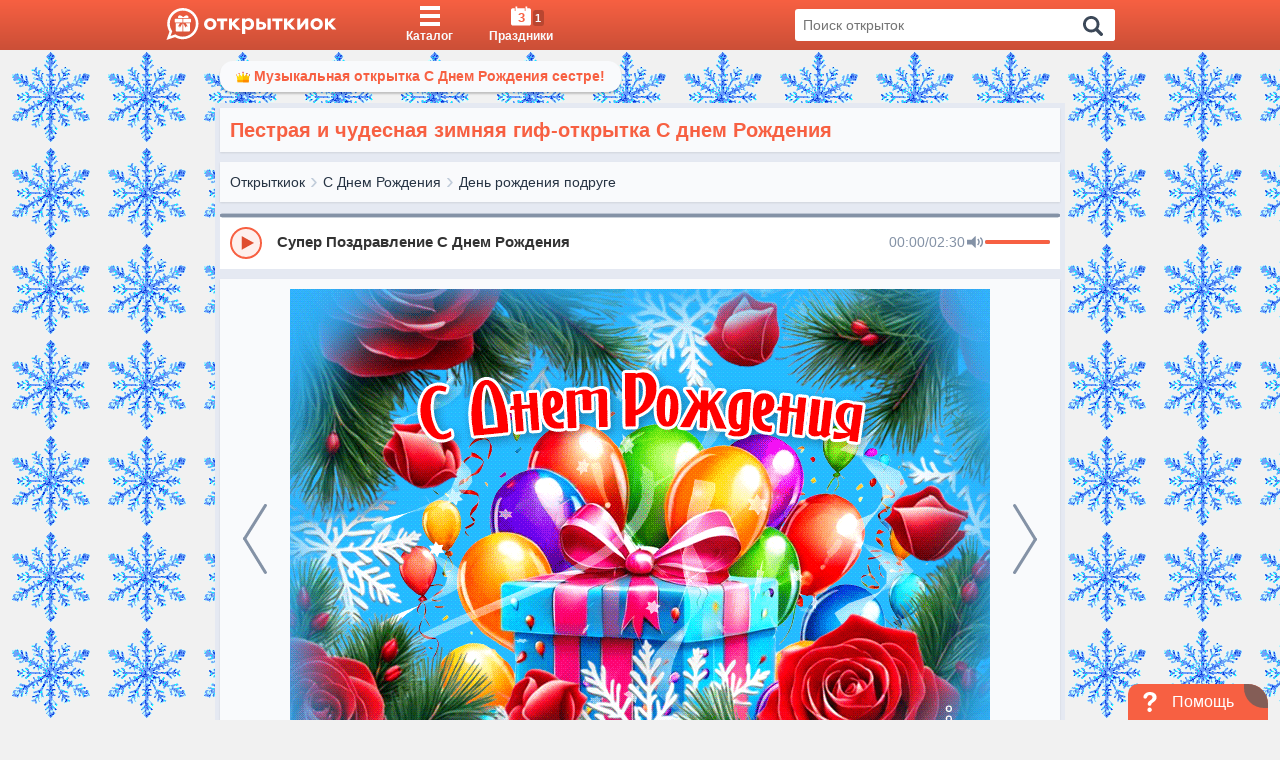

--- FILE ---
content_type: text/html; charset=UTF-8
request_url: https://otkritkiok.ru/den-rozhdeniya/podruge/968625500164
body_size: 25982
content:
<!DOCTYPE html>
<html lang="ru" prefix="og: http://ogp.me/ns#">
<head>
    <title>Пестрая и чудесная зимняя гиф-открытка С днем Рождения - Скачать бесплатно</title>
    <meta charset="utf-8">
<meta name="viewport" content="width=device-width, initial-scale=1, maximum-scale=2">
<meta name="csrf-token" content="t5OtZ864cv0GVKL9r5KeRQP06g1Wfc2jrjByJWRL"/>

    <link rel="canonical"
          href=https://otkritkiok.ru/den-rozhdeniya/podruge/968625500164>


    <meta name="description" content="Пестрая и чудесная зимняя гиф-открытка С днем Рождения - отличный способ поздравить и поднять настроение. Подборка гиф открыток и картинок с днем рождения подруге.">


<meta property="al:android:package" content="ru.otkritkiok.pozdravleniya"/>
<meta property="al:android:app_name" content="WishOK"/>

    <meta property="og:title" content="Пестрая и чудесная зимняя гиф-открытка С днем Рождения - Скачать бесплатно">

<meta property="og:site_name" content="ОткрыткиОК"/>
<meta property="og:type" content="website"/>
<meta name="og:url"
      content="otkritkiok.ru/den-rozhdeniya/podruge/968625500164">
<meta name="og:locale" content="ru_RU">
    <meta property="og:image" content="https://cdn.otkritkiok.ru/posts/big/pestraya-i-cudesnaya-zimnyaya-gif-otkrytka-s-dnem-rozdeniya-170097.jpg">
            <meta property="og:image:width" content="200"/>
        <meta property="og:image:height" content="200"/>
    
    <meta property="og:image:url" content="https://cdn.otkritkiok.ru/posts/150/pestraya-i-cudesnaya-zimnyaya-gif-otkrytka-s-dnem-rozdeniya-170097.png">

    <meta property="og:description"
          content="НАЖМИТЕ здесь, чтобы открыть"/>

<link href="https://otkritkiok.ru/manifest.json" rel="manifest">
<base href=otkritkiok.ru>
<meta name="theme-color" content="#E1583C">
<meta http-equiv="X-UA-Compatible" content="IE=edge">
<meta name="google-site-verification" content=JgXn0HtmoA8W9G__AJHufPHSuXXOiiTw75cBWbYF35Y>
<meta name="apple-itunes-app" content="app-id=1447147551">
<meta name="yandex-verification" content=5fde910c665b5230>
<link rel="apple-touch-icon" sizes="57x57"
      href=https://cdn.otkritkiok.ru/static/favicons/apple-touch-icon-57x57.png>
<link rel="apple-touch-icon" sizes="60x60"
      href=https://cdn.otkritkiok.ru/static/favicons/apple-touch-icon-60x60.png>
<link rel="apple-touch-icon" sizes="72x72"
      href=https://cdn.otkritkiok.ru/static/favicons/apple-touch-icon-72x72.png>
<link rel="apple-touch-icon" sizes="76x76"
      href=https://cdn.otkritkiok.ru/static/favicons/apple-touch-icon-76x76.png>
<link rel="apple-touch-icon" sizes="114x114"
      href=https://cdn.otkritkiok.ru/static/favicons/apple-touch-icon-114x114.png>
<link rel="apple-touch-icon" sizes="120x120"
      href=https://cdn.otkritkiok.ru/static/favicons/apple-touch-icon-120x120.png>
<link rel="apple-touch-icon" sizes="144x144"
      href=https://cdn.otkritkiok.ru/static/favicons/apple-touch-icon-144x144.png>
<link rel="apple-touch-icon" sizes="152x152"
      href=https://cdn.otkritkiok.ru/static/favicons/apple-touch-icon-152x152.png>
<link rel="apple-touch-icon" sizes="180x180"
      href=https://cdn.otkritkiok.ru/static/favicons/apple-touch-icon-180x180.png>
<link rel="icon" type="image/png" sizes="32x32"
      href=https://cdn.otkritkiok.ru/static/favicons/favicon-32x32.png>
<link rel="icon" type="image/png" sizes="194x194"
      href=https://cdn.otkritkiok.ru/static/favicons/favicon-194x194.png>
<link rel="icon" type="image/png" sizes="192x192"
      href=https://cdn.otkritkiok.ru/static/favicons/android-chrome-192x192.png>
<link rel="icon" type="image/png" sizes="16x16"
      href=https://cdn.otkritkiok.ru/static/favicons/favicon-16x16.png>
<link rel="manifest" href=https://cdn.otkritkiok.ru/static/favicons/manifest.json>
<link rel="mask-icon"
      href=https://cdn.otkritkiok.ru/static/favicons/safari-pinned-tab.svg color="#f86b4b">
<link rel="shortcut icon" href=https://cdn.otkritkiok.ru/static/favicons/favicon.ico>
    <script async
            src="https://cdnjs.cloudflare.com/ajax/libs/svg4everybody/2.1.9/svg4everybody.min.js"></script>
    <link rel="preload" as="style" href="https://otkritkiok.ru/build/assets/index-31c61674.css" /><link rel="preload" as="style" href="https://otkritkiok.ru/build/assets/postcard-6c3f3a99.css" /><link rel="modulepreload" href="https://otkritkiok.ru/build/assets/postcard-9fde9c17.js" /><link rel="modulepreload" href="https://otkritkiok.ru/build/assets/BreadCrumbs-f92977ea.js" /><link rel="modulepreload" href="https://otkritkiok.ru/build/assets/client-b56596b6.js" /><link rel="modulepreload" href="https://otkritkiok.ru/build/assets/paths-220cea0d.js" /><link rel="modulepreload" href="https://otkritkiok.ru/build/assets/lib-425f4ac5.js" /><link rel="modulepreload" href="https://otkritkiok.ru/build/assets/moment-a9aaa855.js" /><link rel="modulepreload" href="https://otkritkiok.ru/build/assets/axios-b5ee139b.js" /><link rel="modulepreload" href="https://otkritkiok.ru/build/assets/index-57904ae3.js" /><link rel="modulepreload" href="https://otkritkiok.ru/build/assets/index-d2664f4e.js" /><link rel="modulepreload" href="https://otkritkiok.ru/build/assets/postcardsGrid-587e6d84.js" /><link rel="modulepreload" href="https://otkritkiok.ru/build/assets/_commonjsHelpers-de833af9.js" /><link rel="stylesheet" href="https://otkritkiok.ru/build/assets/index-31c61674.css" /><link rel="stylesheet" href="https://otkritkiok.ru/build/assets/postcard-6c3f3a99.css" /><script type="module" src="https://otkritkiok.ru/build/assets/postcard-9fde9c17.js"></script>    <script type="text/javascript">
      (function (m, e, t, r, i, k, a) {
        m[i] = m[i] || function () {
          (m[i].a = m[i].a || []).push(arguments)
        };
        m[i].l = 1 * new Date();
        k = e.createElement(t), a = e.getElementsByTagName(t)[0], k.async = 1, k.src = r, a.parentNode.insertBefore(
          k, a)
      })(window, document, "script", "https://mc.yandex.ru/metrika/tag.js", "ym");

      ym("27141935", "init", {
        clickmap: true,
        trackLinks: true,
        accurateTrackBounce: true,
        webvisor: true
      });

      window.sendReachGoal = function(goalName) {
        if (typeof ym !== "undefined") {
          
        } else {
          console.warn("Yandex.Metrica not loaded yet!");
        }
      };

      window.ymParams= function(paramsObj) {
        
      }

    </script>
    <noscript>
        <div><img src="https://mc.yandex.ru/watch/27141935" style="position:absolute; left:-9999px;"
                  alt="no_script"/></div>
    </noscript>

    <script src="https://www.gstatic.com/firebasejs/10.5.2/firebase-app-compat.js"></script>
<script src="https://www.gstatic.com/firebasejs/10.5.2/firebase-messaging-compat.js"></script>

<script>
  firebase.initializeApp({
    apiKey: "AIzaSyBA1RXw1TOKQf58wm0QUJ4PvcULJuDSGiE",
    authDomain: "otkritkiok-web.firebaseapp.com",
    projectId: "otkritkiok-web",
    storageBucket: "otkritkiok-web.appspot.com",
    messagingSenderId: "4435236861",
    appId: "1:4435236861:web:191f537e3ca8186eb2ab94",
    measurementId: "G-W40JNZ2X4D"
  });

  const messaging = firebase.messaging();

  function initFirebaseMessagingRegistration() {
    return messaging.getToken().then(function (token) {
    }).catch(function (err) {
    });
  }

  initFirebaseMessagingRegistration();

  messaging.onMessage(function (payload) {
    let customLink = !!payload.data && payload.data.link ? payload.data.link : null;

    let notification = new Notification(payload.notification.title, {
      body: payload.notification.body,
      badge: "https://cdn.otkritkiok.ru . '/static/bell.png'",
      icon: payload.notification.image
    });

    if (!!customLink) {
      notification.onclick = function () {
        const newWindow = window.open(customLink);

        newWindow.focus();
      };
    }
  });
</script>
    <link rel="preload" as="style" href="https://otkritkiok.ru/build/assets/first-904d4ad9.css" /><link rel="stylesheet" href="https://otkritkiok.ru/build/assets/first-904d4ad9.css" />
    <script type="application/ld+json">
        {
          "@context": "https://schema.org",
          "@graph": [
            {
              "@type": "WebPage",
              "@id": "https://otkritkiok.ru/den-rozhdeniya/podruge/968625500164#webpage",
              "url": "https://otkritkiok.ru/den-rozhdeniya/podruge/968625500164",
              "name": "Пестрая и чудесная зимняя гиф-открытка С днем Рождения",
              "description": "Пестрая и чудесная зимняя гиф-открытка С днем Рождения",
              "inLanguage": "ru",
              "isPartOf": {
                "@type": "WebSite",
                "@id": "https://otkritkiok.ru/#website"
              },
                    "primaryImageOfPage": {
              "@id": "https://cdn.otkritkiok.ru/posts/big/pestraya-i-cudesnaya-zimnyaya-gif-otkrytka-s-dnem-rozdeniya-170097.jpg"
              },
                "potentialAction": {
          "@type": "ReadAction",
          "target": "https://otkritkiok.ru/den-rozhdeniya/podruge/968625500164"
              }
            },
            {
              "@type": "ImageObject",
              "@id": "https://otkritkiok.ru/posts/big/pestraya-i-cudesnaya-zimnyaya-gif-otkrytka-s-dnem-rozdeniya-170097.gif",
              "url": "https://otkritkiok.ru/posts/big/pestraya-i-cudesnaya-zimnyaya-gif-otkrytka-s-dnem-rozdeniya-170097.gif",
              "contentUrl": "https://otkritkiok.ru/posts/big/pestraya-i-cudesnaya-zimnyaya-gif-otkrytka-s-dnem-rozdeniya-170097.gif",
              "name": "Пестрая и чудесная зимняя гиф-открытка С днем Рождения",
              "caption": "Picture пестрая и чудесная зимняя гиф-открытка с днем рождения",
              "description": "Пестрая и чудесная зимняя гиф-открытка С днем Рождения - Picture пестрая и чудесная зимняя гиф-открытка с днем рождения",
              "inLanguage": "ru"
            },
            {
              "@type": "BreadcrumbList",
              "itemListElement": [
                {
                  "@type": "ListItem",
                  "position": 1,
                  "name": "Главная",
                  "item": "https://otkritkiok.ru"
                },
                                    {
                  "@type": "ListItem",
                  "position": 2,
                      "name": "С Днем Рождения",
                      "item":  "https://otkritkiok.ru/den-rozhdeniya#breadcrumb"
                    }                    ,
                                            {
                  "@type": "ListItem",
                  "position": 3,
                      "name": "День рождения подруге",
                      "item":  "https://otkritkiok.ru/den-rozhdeniya/podruge#breadcrumb"
                    }                            ]
      },
      {
        "@type": "WebSite",
        "@id": "https://otkritkiok.ru#website",
        "url": "https://otkritkiok.ru",
        "name": "Красивые открытки — OtkritkiOK",
        "inLanguage": "ru",
        "potentialAction": {
          "@type": "SearchAction",
          "target": "https://otkritkiok.ru/search?q={search_term_string}",
          "query-input": "required name=search_term_string"
        }
      }
    ]
  }
    </script>


</head>
<body>
<div id="metaDataApp"></div>
<div id="downloadMobileApp"></div>


<div class="layoutPage">
    <div class="layoutPage_top">
        <header class="header header_position">
    <div class="container header__inner">
        <a class="header__logo" href="/" data-home="logo-to-index-pc">
            <svg viewBox="0 0 457.1 86" class="logo">
                <path id="message_:_shape"
                      d="M44,0C20.8,0,2,18.8,2,42c0,7.9,2.2,15.4,6,21.7L0,86l22.9-7.7C29.1,81.9,36.3, 84,44,84 c23.2,0,42-18.8,42-42S67.2,0,44,0z M44,77c-7.5,0-14.4-2.3-20-6.3l-3,1l-5,1.7L11, 75l1.8-4.9l1.6-4.3l1.2-3.4 C11.4,56.6,9,49.6,9,42C9,22.7,24.7,7,44,7s35,15.7,35,35S63.3,77,44,77z"></path>
                <path
                        d="M24,29h19v10H24c-1.1,0-2-0.9-2-2v-6C22,29.9,22.9,29,24,29z M43,41v22H27c-1.1, 0-2-0.9-2-2V41h11.1l-5.2,9l4.1-1.1 l1.1,4.1L43,41z M31.6,27c0,0-2.4-4.5,2.8-6.9c4.4-2,10.7,4.7,10.7, 4.7s6.3-6.6,10.7-4.7c5.2,2.3,2.8,6.9,2.8,6.9 S31.6,27,31.6,27z M51.9,41H63v20c0,1.1-0.9, 2-2,2H45V41l6.9,12l1.1-4.1l4.1,1.1C57.1,50,51.9,41,51.9,41z M66,31v6 c0,1.1-0.9,2-2, 2H45V29h19C65.1,29,66,29.9,66,31z"></path>
                <path
                        d="M105.8,32c3.1-3.1,7.1-4.6,11.9-4.6s8.8,1.5,11.9,4.6c3.1,3.1,4.7,6.8,4.7,11.2c0,4.5-1.6,8.2-4.7,11.3 c-3.1,3-7.1,4.5-11.9,4.5s-8.8-1.5-11.9-4.5c-3.1-3.1-4.7-6.8-4.7-11.3C101.2,38.7,102.7,35,105.8,32z M117.8,51.6 c2.4,0,4.4-0.8,5.9-2.4c1.6-1.6,2.3-3.6,2.3-6s-0.8-4.4-2.3-5.9c-1.6-1.6-3.5-2.4-5.9-2.4s-4.4,0.8-5.9,2.4 c-1.6,1.6-2.3,3.5-2.3,5.9s0.8,4.4,2.3,6S115.4,51.6,117.8, 51.6z M145.4,58.2V35.3H136v-7.1h27.3v7.1h-9.5v22.9H145.4L145.4,58.2	z M167.8,58.2v-30h8.5v10.9l10.3-10.9H197l-13, 13.5l15,16.5h-11l-11.8-12.9v12.9H167.8z M231.5,32c2.7,3,4,6.7,4,11.2 c0,4.4-1.3,8.2-4,11.2c-2.6,3-6,4.5-10.1, 4.5c-4.3,0-7.5-1.5-9.8-4.4v15.7h-8.5v-42h8.5v3.7c2.2-2.9,5.5-4.4,9.8-4.4 C225.5,27.5,228.8,29,231.5,32z M211.6, 39.3v7.8c1.4,2.6,4.1,4.4,7.4,4.4c2.3,0,4.3-0.8,5.8-2.4c1.5-1.6,2.3-3.6,2.3-5.9 c0-2.4-0.8-4.4-2.3-6s-3.5-2.4-5.8-2.4C215.7,34.8,212.9,36.8,211.6,39.3z M241.1,58.2v-30h8.5V37h6.1c7.5,0, 12.4,4.1,12.4,10.6 c0,3.1-1,5.6-3.1,7.6s-5,3-8.8,3H241.1z M249.6,51.6h4.8c3.3,0,5.2-1.5, 5.2-4.1s-1.9-4.2-5.2-4.2h-4.8V51.6z M271.7,58.2v-30h8.3	v29.9L271.7,58.2L271.7,58.2z M293.8, 58.2V35.3h-9.4v-7.1h27.3v7.1h-9.5v22.9H293.8z M316.1,58.2v-30h8.5v10.9l10.3-10.9h10.4 l-13,13.5l15.1, 16.4h-10.9l-11.8-12.9v12.9L316.1,58.2L316.1,58.2z M351.5,58.2v-30h8.3v17.6l13.6-17.6h7.9v29.9H373V40.5 l-13.6,17.6L351.5,58.2L351.5,58.2z M391.7,32c3.1-3.1,7.1-4.6,11.9-4.6c4.9,0,8.8,1.5,11.9,4.6s4.7,6.8,4.7,11.2 c0,4.5-1.6,8.2-4.7,11.3c-3.1,3-7.1,4.5-11.9,4.5c-4.9,0-8.8-1.5-11.9-4.5c-3.1-3.1-4.7-6.8-4.7-11.3S388.6,35, 391.7,32z M403.6,51.6c2.4,0,4.4-0.8,5.9-2.4c1.6-1.6,2.3-3.6, 2.3-6s-0.8-4.4-2.3-5.9c-1.6-1.6-3.5-2.4-5.9-2.4s-4.4,0.8-5.9,2.4 c-1.6,1.6-2.3,3.5-2.3,5.9s0.8,4.4,2.3, 6S401.2,51.6,403.6,51.6z M425.9,58.2v-30h8.5v10.9l10.3-10.9H455l-13,13.5l15.1,16.4 h-10.9l-11.8-12.9v12.9L425.9,58.2L425.9,58.2z"></path>
            </svg>
            <svg viewBox="0 0 86 86" class="logo-mob">
                <path
                        d="M44 0C20.8 0 2 18.8 2 42c0 7.9 2.2 15.4 6 21.7L0 86l22.9-7.7C29.1 81.9 36.3 84 44 84c23.2 0 42-18.8 42-42S67.2 0 44 0zm0 77c-7.5 0-14.4-2.3-20-6.3l-3 1-5 1.7-5 1.6 1.8-4.9 1.6-4.3 1.2-3.4C11.4 56.6 9 49.6 9 42 9 22.7 24.7 7 44 7s35 15.7 35 35-15.7 35-35 35z"></path>
                <path
                        d="M24 29h19v10H24c-1.1 0-2-.9-2-2v-6c0-1.1.9-2 2-2zm19 12v22H27c-1.1 0-2-.9-2-2V41h11.1l-5.2 9 4.1-1.1 1.1 4.1L43 41zM31.6 27s-2.4-4.5 2.8-6.9c4.4-2 10.7 4.7 10.7 4.7s6.3-6.6 10.7-4.7c5.2 2.3 2.8 6.9 2.8 6.9h-27zm20.3 14H63v20c0 1.1-.9 2-2 2H45V41l6.9 12 1.1-4.1 4.1 1.1-5.2-9zM66 31v6c0 1.1-.9 2-2 2H45V29h19c1.1 0 2 .9 2 2z"></path>
            </svg>
            <span>Главная</span></a>
        <nav class="navigation navigation_position" role="navigation">
            <ul class="navigation__list">
                <li class="navigation__item">
                    <a class="navigation__link "
                       data-card="cards-pc"
                       href="/cards">
                        <div class="navigation__content">
                            <div class="navigation__iconBlock">
                                <svg viewBox="0 0 40 40" class="navigation__icon">
                                    <path d="M0 0h40v8H0V0zm0 16h40v8H0v-8zm0 16h40v8H0v-8z"></path>
                                </svg>
                            </div>
                            <span class="navigation__label">Каталог</span></div>
                    </a><span class="navigation__mobileClick"></span></li>
                <li class="navigation__item">
                    <a class="navigation__link  "
                       data-holidays="holidays-header-pc"
                       href="/prazdniki">
                        <div class="navigation__content">
                            <div class="navigation__iconBlock">
                                <svg xmlns="http://www.w3.org/2000/svg" viewBox="0 0 22 21"
                                     class="navigation__icon">
                                    <path
                                            d="M22 4v15c0 1.1-.9 2-2 2H2c-1.1 0-2-.9-2-2V4c0-1.1.9-2 2-2h2v3h1V0h2v2h8v3h1V0h2v2h2c1.1 0 2 .9 2 2z"></path>
                                </svg>
                                <div class="navigation__today">3
                                </div>
                                                                    <div class="navigation__todayHoliday hidden">1</div>
                                                            </div>
                            <span class="navigation__label">Праздники</span></div>
                    </a>
                </li>
                <li id="search" class="search"></li>
            </ul>
        </nav>
    </div>
</header>

<script>
  document.querySelectorAll('[data-home]').forEach(btn => {
    btn.addEventListener('click', function () {
      sendReachGoal(this.dataset.home);
    });
  });

  document.querySelectorAll('[data-card]').forEach(btn => {
    btn.addEventListener('click', function () {
      sendReachGoal(this.dataset.card);
    });
  });

  document.querySelectorAll('[data-holidays]').forEach(btn => {
    btn.addEventListener('click', function () {
      sendReachGoal(this.dataset.holidays);
    });
  });
</script>

        <div class="loader">
    <div class="triple-spinner"></div>
</div>
        <div class="postcard-wrapper" role="main"
             style="background: url(https://cdn.otkritkiok.ru/backgrounds/zima-35.gif);">

            <div class="onlyMobileVisible">
                <div class="mobileWrapper">
    <div class="mobileWrapper__content">
        <div class="mobileWrapper__menu">
            <div data-name="left_title" class="title-page title-page_dimensions">
                <div><h3 class="title-page__text">Открытки по темам</h3></div>
            </div>

            <aside class="aside aside__items">
                <div class="aside__item aside__item_holiday">
                    <div class="aside__category aside__category_style">
                        <div class="aside__icon aside__icon_size">
                            <div class="aside__svg aside__svg_animation"><span
                                        class="aside__svg-calendar">
                                    3
                                </span>
                            </div>
                        </div>
                        <div class="aside__text aside__text_padding">Праздники</div>
                        <div class="aside__arrow aside__arrow_align">
                            <svg viewBox="0 0 512 512">
                                <path
                                        d="M184.7,413.1l2.1-1.8l156.5-136c5.3-4.6,8.6-11.5, 8.6-19.2c0-7.7-3.4-14.6-8.6-19.2L187.1,101l-2.6-2.3  C182,97,179,96,175.8,96c-8.7,0-15.8, 7.4-15.8,16.6h0v286.8h0c0,9.2,7.1,16.6,15.8,16.6C179.1,416,182.2,414.9,184.7,413.1z"></path>
                            </svg>
                        </div>
                    </div>
                                            <ul class="aside__submenu aside__submenu_theme-snow-dark aside__submenu_holiday"
                            style="max-height: 129px;">
                                                                                                                                                                                                            <li class="aside__submenu-holiday-item">
                                            <span class="aside__submenu-holiday-label">2.01</span>
                                                                                                                                                <a class="link aside__submenu-holiday-link
                                                    "
                                                       href=https://otkritkiok.ru/prazdniki/nochi-ragaib>
                                                        Ночь Рагаиб
                                                    </a>
                                                                                                                                                                                        </li>
                                                                                                                    <li class="aside__submenu-holiday-item aside__submenu-holiday-item_today">
                                            <span class="aside__submenu-holiday-label">3.01</span>
                                                                                                                                                <a class="link aside__submenu-holiday-link
                                                    "
                                                       href=https://otkritkiok.ru/prazdniki/pamyati-petra>
                                                        День памяти Святителя Петра
                                                    </a>
                                                                                                                                                        <a class="link aside__submenu-holiday-link
                                                    "
                                                       href=https://otkritkiok.ru/horoshih-vihodnih>
                                                        Выходные
                                                    </a>
                                                                                                                                                                                        </li>
                                                                                                                    <li class="aside__submenu-holiday-item">
                                            <span class="aside__submenu-holiday-label">4.01</span>
                                                                                                                                                <a class="link aside__submenu-holiday-link
                                                    "
                                                       href=https://otkritkiok.ru/horoshih-vihodnih>
                                                        Выходные
                                                    </a>
                                                                                                                                                                                        </li>
                                                                                                                    <li class="aside__submenu-holiday-item">
                                            <span class="aside__submenu-holiday-label">6.01</span>
                                                                                                                                                <a class="link aside__submenu-holiday-link
                                                    "
                                                       href=https://otkritkiok.ru/prazdniki/socelinik-rojdestva>
                                                        Рождественский сочельник
                                                    </a>
                                                                                                                                                                                        </li>
                                                                                                                    <li class="aside__submenu-holiday-item">
                                            <span class="aside__submenu-holiday-label">7.01</span>
                                                                                                                                                <a class="link aside__submenu-holiday-link
                                                    "
                                                       href=https://otkritkiok.ru/prazdniki/rozhdestvo-khristovo>
                                                        Рождество Христово
                                                    </a>
                                                                                                                                                                                        </li>
                                                                                                                    <li class="aside__submenu-holiday-item">
                                            <span class="aside__submenu-holiday-label">8.01</span>
                                                                                                                                                <a class="link aside__submenu-holiday-link
                                                    "
                                                       href=https://otkritkiok.ru/prazdniki/sobor-presvyatoy-bogoroditsyi>
                                                        Собор Пресвятой Богородицы
                                                    </a>
                                                                                                                                                        <a class="link aside__submenu-holiday-link
                                                    "
                                                       href=https://otkritkiok.ru/prazdniki/babi-kashi>
                                                        Бабьи каши
                                                    </a>
                                                                                                                                                                                        </li>
                                                                                                                    <li class="aside__submenu-holiday-item">
                                            <span class="aside__submenu-holiday-label">9.01</span>
                                                                                                                                                <a class="link aside__submenu-holiday-link
                                                    "
                                                       href=https://otkritkiok.ru/dni-nedeli/pyatnitsa>
                                                        Пятница
                                                    </a>
                                                                                                                                                                                        </li>
                                                                                                                            <li class="aside__submenu-holiday-item aside__submenu-holiday-item_calendar">
                                <a class="link aside__submenu-holiday-link "
                                   href="/prazdniki">
                                    <svg viewBox="0 0 493.356 493.356" class="aside__arrow-holiday">
                                        <path
                                                d="M490.498,239.278l-109.632-99.929c-3.046-2.474-6.376-2.95-9.993-1.427c-3.613,1.525-5.427, .283-5.427,	8.282v63.954H9.136 c-2.666,0-4.856,0.855-6.567,2.568C0.859,214.438,0,216.628,0, 219.292v54.816c0,2.663,0.855,4.853, 2.568,6.563 c1.715,1.712,3.905,2.567,6.567,2.567h356.313v63.953c0, 3.812,1.817,6.57,5.428,8.278c3.62,1.529,6.95,0.951,9.996-1.708 l109.632-101.077c1.903-1.902,2.852-4.182, 2.852-6.849C493.356,243.367,492.401,241.181,490.498,239.278z"></path>
                                    </svg>
                                    Календарь праздников</a></li>
                        </ul>
                                    </div>
            </aside>

                            <aside class="aside aside__items aside__items_position">
                                            <div class="aside__item  ">
                                                            <div class="aside__category aside__category_style">
                                    <div class="aside__icon aside__icon_size"
                                         style="background-color:
                                             #FC3F1D">
                                        <svg class="aside__svg" fill="#fff">
                                            <use xlink:href="/img/sprite.svg#gift"></use>
                                        </svg>
                                    </div>
                                    <div class="aside__text aside__text_padding">
                                        День Рождения Женщине
                                    </div>
                                    <div class="aside__arrow aside__arrow_align">
                                        <svg viewBox="0 0 512 512">
                                            <path
                                                    d="M184.7,413.1l2.1-1.8l156.5-136c5.3-4.6,8.6-11.5, 8.6-19.2c0-7.7-3.4-14.6-8.6-19.2L187.1,101l-2.6-2.3  C182,97,179,96,175.8,96c-8.7,0-15.8, 7.4-15.8,16.6h0v286.8h0c0,9.2,7.1,16.6,15.8,16.6C179.1,416,182.2,414.9,184.7,413.1z"></path>
                                        </svg>
                                    </div>
                                </div>
                                <div class="aside__submenu aside__submenu_padding aside__submenu_theme-snow-dark"
                                     style="max-height:0">
                                                                            <a class="aside__submenu-item aside__submenu-item_padding  "
                                           data-name="item-submenu"
                                           href="https://otkritkiok.ru/den-rozhdeniya/zhenshchine">
                                            Женщине
                                        </a>
                                                                            <a class="aside__submenu-item aside__submenu-item_padding  "
                                           data-name="item-submenu"
                                           href="https://otkritkiok.ru/den-rozhdeniya/podruge">
                                            Подруге
                                        </a>
                                                                            <a class="aside__submenu-item aside__submenu-item_padding  "
                                           data-name="item-submenu"
                                           href="https://otkritkiok.ru/den-rozhdeniya/devushke">
                                            Девушке
                                        </a>
                                                                            <a class="aside__submenu-item aside__submenu-item_padding  "
                                           data-name="item-submenu"
                                           href="https://otkritkiok.ru/den-rozhdeniya/sestre">
                                            Сестре
                                        </a>
                                                                            <a class="aside__submenu-item aside__submenu-item_padding  "
                                           data-name="item-submenu"
                                           href="https://otkritkiok.ru/den-rozhdeniya/docheri">
                                            Дочери
                                        </a>
                                                                            <a class="aside__submenu-item aside__submenu-item_padding  "
                                           data-name="item-submenu"
                                           href="https://otkritkiok.ru/den-rozhdeniya/plemyannitse">
                                            Племяннице
                                        </a>
                                                                            <a class="aside__submenu-item aside__submenu-item_padding  "
                                           data-name="item-submenu"
                                           href="https://otkritkiok.ru/den-rozhdeniya/devochke">
                                            Девочке
                                        </a>
                                                                            <a class="aside__submenu-item aside__submenu-item_padding  "
                                           data-name="item-submenu"
                                           href="https://otkritkiok.ru/den-rozhdeniya/vnuchke">
                                            Внучке
                                        </a>
                                                                            <a class="aside__submenu-item aside__submenu-item_padding  "
                                           data-name="item-submenu"
                                           href="https://otkritkiok.ru/den-rozhdeniya/mame">
                                            Маме
                                        </a>
                                                                            <a class="aside__submenu-item aside__submenu-item_padding  "
                                           data-name="item-submenu"
                                           href="https://otkritkiok.ru/den-rozhdeniya/tete">
                                            Тете
                                        </a>
                                                                            <a class="aside__submenu-item aside__submenu-item_padding  "
                                           data-name="item-submenu"
                                           href="https://otkritkiok.ru/den-rozhdeniya/kume">
                                            Куме
                                        </a>
                                                                            <a class="aside__submenu-item aside__submenu-item_padding  "
                                           data-name="item-submenu"
                                           href="https://otkritkiok.ru/den-rozhdeniya/zhene">
                                            Жене
                                        </a>
                                                                            <a class="aside__submenu-item aside__submenu-item_padding  "
                                           data-name="item-submenu"
                                           href="https://otkritkiok.ru/den-rozhdeniya/babushke">
                                            Бабушке
                                        </a>
                                                                            <a class="aside__submenu-item aside__submenu-item_padding  "
                                           data-name="item-submenu"
                                           href="https://otkritkiok.ru/den-rozhdeniya/krestnoy">
                                            Крестной
                                        </a>
                                                                    </div>
                                                    </div>
                                            <div class="aside__item  ">
                                                            <div class="aside__category aside__category_style">
                                    <div class="aside__icon aside__icon_size"
                                         style="background-color:
                                             #6221E6">
                                        <svg class="aside__svg" fill="#fff">
                                            <use xlink:href="/img/sprite.svg#tie"></use>
                                        </svg>
                                    </div>
                                    <div class="aside__text aside__text_padding">
                                        День Рождения Мужчине
                                    </div>
                                    <div class="aside__arrow aside__arrow_align">
                                        <svg viewBox="0 0 512 512">
                                            <path
                                                    d="M184.7,413.1l2.1-1.8l156.5-136c5.3-4.6,8.6-11.5, 8.6-19.2c0-7.7-3.4-14.6-8.6-19.2L187.1,101l-2.6-2.3  C182,97,179,96,175.8,96c-8.7,0-15.8, 7.4-15.8,16.6h0v286.8h0c0,9.2,7.1,16.6,15.8,16.6C179.1,416,182.2,414.9,184.7,413.1z"></path>
                                        </svg>
                                    </div>
                                </div>
                                <div class="aside__submenu aside__submenu_padding aside__submenu_theme-snow-dark"
                                     style="max-height:0">
                                                                            <a class="aside__submenu-item aside__submenu-item_padding  "
                                           data-name="item-submenu"
                                           href="https://otkritkiok.ru/den-rozhdeniya/muzhchine">
                                            Мужчине
                                        </a>
                                                                            <a class="aside__submenu-item aside__submenu-item_padding  "
                                           data-name="item-submenu"
                                           href="https://otkritkiok.ru/den-rozhdeniya/drugu">
                                            Другу
                                        </a>
                                                                            <a class="aside__submenu-item aside__submenu-item_padding  "
                                           data-name="item-submenu"
                                           href="https://otkritkiok.ru/den-rozhdeniya/bratu">
                                            Брату
                                        </a>
                                                                            <a class="aside__submenu-item aside__submenu-item_padding  "
                                           data-name="item-submenu"
                                           href="https://otkritkiok.ru/den-rozhdeniya/synu">
                                            Сыну
                                        </a>
                                                                            <a class="aside__submenu-item aside__submenu-item_padding  "
                                           data-name="item-submenu"
                                           href="https://otkritkiok.ru/den-rozhdeniya/plemyanniku">
                                            Племяннику
                                        </a>
                                                                            <a class="aside__submenu-item aside__submenu-item_padding  "
                                           data-name="item-submenu"
                                           href="https://otkritkiok.ru/den-rozhdeniya/parniu">
                                            Парню
                                        </a>
                                                                            <a class="aside__submenu-item aside__submenu-item_padding  "
                                           data-name="item-submenu"
                                           href="https://otkritkiok.ru/den-rozhdeniya/malchiku">
                                            Мальчику
                                        </a>
                                                                            <a class="aside__submenu-item aside__submenu-item_padding  "
                                           data-name="item-submenu"
                                           href="https://otkritkiok.ru/den-rozhdeniya/synu">
                                            Сыну
                                        </a>
                                                                            <a class="aside__submenu-item aside__submenu-item_padding  "
                                           data-name="item-submenu"
                                           href="https://otkritkiok.ru/den-rozhdeniya/vnuku">
                                            Внуку
                                        </a>
                                                                            <a class="aside__submenu-item aside__submenu-item_padding  "
                                           data-name="item-submenu"
                                           href="https://otkritkiok.ru/den-rozhdeniya/pape">
                                            Папе
                                        </a>
                                                                            <a class="aside__submenu-item aside__submenu-item_padding  "
                                           data-name="item-submenu"
                                           href="https://otkritkiok.ru/den-rozhdeniya/muzhu">
                                            Мужу
                                        </a>
                                                                            <a class="aside__submenu-item aside__submenu-item_padding  "
                                           data-name="item-submenu"
                                           href="https://otkritkiok.ru/den-rozhdeniya/kumu">
                                            Куму
                                        </a>
                                                                            <a class="aside__submenu-item aside__submenu-item_padding  "
                                           data-name="item-submenu"
                                           href="https://otkritkiok.ru/den-rozhdeniya/dyade">
                                            Дяде
                                        </a>
                                                                            <a class="aside__submenu-item aside__submenu-item_padding  "
                                           data-name="item-submenu"
                                           href="https://otkritkiok.ru/den-rozhdeniya/dedushke">
                                            Дедушке
                                        </a>
                                                                            <a class="aside__submenu-item aside__submenu-item_padding  "
                                           data-name="item-submenu"
                                           href="https://otkritkiok.ru/den-rozhdeniya/krestnym">
                                            Крестному
                                        </a>
                                                                    </div>
                                                    </div>
                                            <div class="aside__item  ">
                                                            <div class="aside__category aside__category_style">
                                    <div class="aside__icon aside__icon_size"
                                         style="background-color:
                                             #2E68FB">
                                        <svg class="aside__svg" fill="#fff">
                                            <use xlink:href="/img/sprite.svg#cup"></use>
                                        </svg>
                                    </div>
                                    <div class="aside__text aside__text_padding">
                                        Ежедневные
                                    </div>
                                    <div class="aside__arrow aside__arrow_align">
                                        <svg viewBox="0 0 512 512">
                                            <path
                                                    d="M184.7,413.1l2.1-1.8l156.5-136c5.3-4.6,8.6-11.5, 8.6-19.2c0-7.7-3.4-14.6-8.6-19.2L187.1,101l-2.6-2.3  C182,97,179,96,175.8,96c-8.7,0-15.8, 7.4-15.8,16.6h0v286.8h0c0,9.2,7.1,16.6,15.8,16.6C179.1,416,182.2,414.9,184.7,413.1z"></path>
                                        </svg>
                                    </div>
                                </div>
                                <div class="aside__submenu aside__submenu_padding aside__submenu_theme-snow-dark"
                                     style="max-height:0">
                                                                            <a class="aside__submenu-item aside__submenu-item_padding  "
                                           data-name="item-submenu"
                                           href="https://otkritkiok.ru/ejednevnie/dobroe-utro">
                                            Доброе утро
                                        </a>
                                                                            <a class="aside__submenu-item aside__submenu-item_padding  "
                                           data-name="item-submenu"
                                           href="https://otkritkiok.ru/ejednevnie/spokoynoy-nochi">
                                            Спокойной ночи
                                        </a>
                                                                            <a class="aside__submenu-item aside__submenu-item_padding  "
                                           data-name="item-submenu"
                                           href="https://otkritkiok.ru/ejednevnie/horoshego-dnya">
                                            Хорошего дня
                                        </a>
                                                                            <a class="aside__submenu-item aside__submenu-item_padding  "
                                           data-name="item-submenu"
                                           href="https://otkritkiok.ru/ejednevnie/dobrii-deni">
                                            Добрый день
                                        </a>
                                                                            <a class="aside__submenu-item aside__submenu-item_padding  "
                                           data-name="item-submenu"
                                           href="https://otkritkiok.ru/ejednevnie/horoshego-vecera">
                                            Хорошего вечера
                                        </a>
                                                                            <a class="aside__submenu-item aside__submenu-item_padding  "
                                           data-name="item-submenu"
                                           href="https://otkritkiok.ru/ejednevnie/dobrii-vecer">
                                            Добрый вечер
                                        </a>
                                                                            <a class="aside__submenu-item aside__submenu-item_padding  "
                                           data-name="item-submenu"
                                           href="https://otkritkiok.ru/ejednevnie/spasibo">
                                            Спасибо
                                        </a>
                                                                            <a class="aside__submenu-item aside__submenu-item_padding  "
                                           data-name="item-submenu"
                                           href="https://otkritkiok.ru/ejednevnie/haroshego-nastroenia">
                                            Настроения
                                        </a>
                                                                            <a class="aside__submenu-item aside__submenu-item_padding  "
                                           data-name="item-submenu"
                                           href="https://otkritkiok.ru/ejednevnie/privet">
                                            Привет
                                        </a>
                                                                            <a class="aside__submenu-item aside__submenu-item_padding  "
                                           data-name="item-submenu"
                                           href="https://otkritkiok.ru/ejednevnie/skuchayu">
                                            Скучаю
                                        </a>
                                                                            <a class="aside__submenu-item aside__submenu-item_padding  "
                                           data-name="item-submenu"
                                           href="https://otkritkiok.ru/ejednevnie/izvineniya">
                                            Прости меня
                                        </a>
                                                                            <a class="aside__submenu-item aside__submenu-item_padding  "
                                           data-name="item-submenu"
                                           href="https://otkritkiok.ru/ejednevnie/priyatnogo-appetita">
                                            Приятного аппетита
                                        </a>
                                                                    </div>
                                                    </div>
                                            <div class="aside__item  ">
                                                            <a class="aside__category aside__category_style"
                                   href="/den-rozhdeniya/imena">
                                    <div class="aside__icon aside__icon_size"
                                         style="background-color:
                                             #d26dbe">
                                        <svg class="aside__svg" fill="#fff">
                                            <use xlink:href="/img/sprite.svg#gift"></use>
                                        </svg>
                                    </div>
                                    <div class="aside__text aside__text_padding">
                                        День Рождения по именам
                                    </div>
                                </a>
                                                    </div>
                                            <div class="aside__item  ">
                                                            <a class="aside__category aside__category_style"
                                   href="/pojelanie?utm=al">
                                    <div class="aside__icon aside__icon_size"
                                         style="background-color:
                                             #FDAA29">
                                        <svg class="aside__svg" fill="#fff">
                                            <use xlink:href="/img/sprite.svg#wishes"></use>
                                        </svg>
                                    </div>
                                    <div class="aside__text aside__text_padding">
                                        Пожелание
                                    </div>
                                </a>
                                                    </div>
                                            <div class="aside__item  ">
                                                            <a class="aside__category aside__category_style"
                                   href="/podruge">
                                    <div class="aside__icon aside__icon_size"
                                         style="background-color:
                                             #E62565">
                                        <svg class="aside__svg" fill="#fff">
                                            <use xlink:href="/img/sprite.svg#girlfriend"></use>
                                        </svg>
                                    </div>
                                    <div class="aside__text aside__text_padding">
                                        Подруге
                                    </div>
                                </a>
                                                    </div>
                                            <div class="aside__item  ">
                                                            <div class="aside__category aside__category_style">
                                    <div class="aside__icon aside__icon_size"
                                         style="background-color:
                                             #f76042">
                                        <svg class="aside__svg" fill="#fff">
                                            <use xlink:href="/img/sprite.svg#calendar-daily"></use>
                                        </svg>
                                    </div>
                                    <div class="aside__text aside__text_padding">
                                        Дни Недели
                                    </div>
                                    <div class="aside__arrow aside__arrow_align">
                                        <svg viewBox="0 0 512 512">
                                            <path
                                                    d="M184.7,413.1l2.1-1.8l156.5-136c5.3-4.6,8.6-11.5, 8.6-19.2c0-7.7-3.4-14.6-8.6-19.2L187.1,101l-2.6-2.3  C182,97,179,96,175.8,96c-8.7,0-15.8, 7.4-15.8,16.6h0v286.8h0c0,9.2,7.1,16.6,15.8,16.6C179.1,416,182.2,414.9,184.7,413.1z"></path>
                                        </svg>
                                    </div>
                                </div>
                                <div class="aside__submenu aside__submenu_padding aside__submenu_theme-snow-dark"
                                     style="max-height:0">
                                                                            <a class="aside__submenu-item aside__submenu-item_padding  "
                                           data-name="item-submenu"
                                           href="https://otkritkiok.ru/dni-nedeli/ponedelnik">
                                            Понедельник
                                        </a>
                                                                            <a class="aside__submenu-item aside__submenu-item_padding  "
                                           data-name="item-submenu"
                                           href="https://otkritkiok.ru/dni-nedeli/vtornik">
                                            Вторник
                                        </a>
                                                                            <a class="aside__submenu-item aside__submenu-item_padding  "
                                           data-name="item-submenu"
                                           href="https://otkritkiok.ru/dni-nedeli/sreda">
                                            Среда
                                        </a>
                                                                            <a class="aside__submenu-item aside__submenu-item_padding  "
                                           data-name="item-submenu"
                                           href="https://otkritkiok.ru/dni-nedeli/chetverg">
                                            Четверг
                                        </a>
                                                                            <a class="aside__submenu-item aside__submenu-item_padding  "
                                           data-name="item-submenu"
                                           href="https://otkritkiok.ru/dni-nedeli/pyatnitsa">
                                            Пятница
                                        </a>
                                                                            <a class="aside__submenu-item aside__submenu-item_padding  "
                                           data-name="item-submenu"
                                           href="https://otkritkiok.ru/dni-nedeli/subbota">
                                            Суббота
                                        </a>
                                                                            <a class="aside__submenu-item aside__submenu-item_padding  "
                                           data-name="item-submenu"
                                           href="https://otkritkiok.ru/dni-nedeli/voskresenie">
                                            Воскресенье
                                        </a>
                                                                    </div>
                                                    </div>
                                            <div class="aside__item  ">
                                                            <a class="aside__category aside__category_style"
                                   href="/drugu">
                                    <div class="aside__icon aside__icon_size"
                                         style="background-color:
                                             #1EBEA5">
                                        <svg class="aside__svg" fill="#fff">
                                            <use xlink:href="/img/sprite.svg#friend"></use>
                                        </svg>
                                    </div>
                                    <div class="aside__text aside__text_padding">
                                        Другу
                                    </div>
                                </a>
                                                    </div>
                                            <div class="aside__item  ">
                                                            <div class="aside__category aside__category_style">
                                    <div class="aside__icon aside__icon_size"
                                         style="background-color:
                                             #FC3F1D">
                                        <svg class="aside__svg" fill="#fff">
                                            <use xlink:href="/img/sprite.svg#calendar-important"></use>
                                        </svg>
                                    </div>
                                    <div class="aside__text aside__text_padding">
                                        Важные события
                                    </div>
                                    <div class="aside__arrow aside__arrow_align">
                                        <svg viewBox="0 0 512 512">
                                            <path
                                                    d="M184.7,413.1l2.1-1.8l156.5-136c5.3-4.6,8.6-11.5, 8.6-19.2c0-7.7-3.4-14.6-8.6-19.2L187.1,101l-2.6-2.3  C182,97,179,96,175.8,96c-8.7,0-15.8, 7.4-15.8,16.6h0v286.8h0c0,9.2,7.1,16.6,15.8,16.6C179.1,416,182.2,414.9,184.7,413.1z"></path>
                                        </svg>
                                    </div>
                                </div>
                                <div class="aside__submenu aside__submenu_padding aside__submenu_theme-snow-dark"
                                     style="max-height:0">
                                                                            <a class="aside__submenu-item aside__submenu-item_padding  "
                                           data-name="item-submenu"
                                           href="https://otkritkiok.ru/vazhno/novorojdennim">
                                            Новорождённый
                                        </a>
                                                                            <a class="aside__submenu-item aside__submenu-item_padding  "
                                           data-name="item-submenu"
                                           href="https://otkritkiok.ru/vazhno/vypusknoy">
                                            Выпускной
                                        </a>
                                                                            <a class="aside__submenu-item aside__submenu-item_padding  "
                                           data-name="item-submenu"
                                           href="https://otkritkiok.ru/vazhno/godovshina-svadbi">
                                            Годовщина Свадьбы
                                        </a>
                                                                            <a class="aside__submenu-item aside__submenu-item_padding  "
                                           data-name="item-submenu"
                                           href="https://otkritkiok.ru/vazhno/svadba">
                                            Свадьба
                                        </a>
                                                                            <a class="aside__submenu-item aside__submenu-item_padding  "
                                           data-name="item-submenu"
                                           href="https://otkritkiok.ru/vazhno/pensiya">
                                            Пенсия
                                        </a>
                                                                            <a class="aside__submenu-item aside__submenu-item_padding  "
                                           data-name="item-submenu"
                                           href="https://otkritkiok.ru/vazhno/otpusk">
                                            Отпуск
                                        </a>
                                                                            <a class="aside__submenu-item aside__submenu-item_padding  "
                                           data-name="item-submenu"
                                           href="https://otkritkiok.ru/vazhno/povyshenie">
                                            Повышение
                                        </a>
                                                                            <a class="aside__submenu-item aside__submenu-item_padding  "
                                           data-name="item-submenu"
                                           href="https://otkritkiok.ru/vazhno/avto">
                                            Покупка машины
                                        </a>
                                                                            <a class="aside__submenu-item aside__submenu-item_padding  "
                                           data-name="item-submenu"
                                           href="https://otkritkiok.ru/vazhno/prava">
                                            Получение прав
                                        </a>
                                                                            <a class="aside__submenu-item aside__submenu-item_padding  "
                                           data-name="item-submenu"
                                           href="https://otkritkiok.ru/vazhno/den-goroda">
                                            День города
                                        </a>
                                                                            <a class="aside__submenu-item aside__submenu-item_padding  "
                                           data-name="item-submenu"
                                           href="https://otkritkiok.ru/vazhno/novosele">
                                            Новоселье
                                        </a>
                                                                    </div>
                                                    </div>
                                            <div class="aside__item  ">
                                                            <a class="aside__category aside__category_style"
                                   href="/imena">
                                    <div class="aside__icon aside__icon_size"
                                         style="background-color:
                                             #FDAA29">
                                        <svg class="aside__svg" fill="#fff">
                                            <use xlink:href="/img/sprite.svg#calendar-daily"></use>
                                        </svg>
                                    </div>
                                    <div class="aside__text aside__text_padding">
                                        День ангела
                                    </div>
                                </a>
                                                    </div>
                                            <div class="aside__item  ">
                                                            <a class="aside__category aside__category_style"
                                   href="/druziam">
                                    <div class="aside__icon aside__icon_size"
                                         style="background-color:
                                             #785549">
                                        <svg class="aside__svg" fill="#fff">
                                            <use xlink:href="/img/sprite.svg#friends-1"></use>
                                        </svg>
                                    </div>
                                    <div class="aside__text aside__text_padding">
                                        Друзьям
                                    </div>
                                </a>
                                                    </div>
                                            <div class="aside__item  ">
                                                            <a class="aside__category aside__category_style"
                                   href="/yubiley">
                                    <div class="aside__icon aside__icon_size"
                                         style="background-color:
                                             #D26DBE">
                                        <svg class="aside__svg" fill="#fff">
                                            <use xlink:href="/img/sprite.svg#gift"></use>
                                        </svg>
                                    </div>
                                    <div class="aside__text aside__text_padding">
                                        С юбилеем
                                    </div>
                                </a>
                                                    </div>
                                            <div class="aside__item  ">
                                                            <a class="aside__category aside__category_style"
                                   href="/tsveti">
                                    <div class="aside__icon aside__icon_size"
                                         style="background-color:
                                             #A926FB">
                                        <svg class="aside__svg" fill="#fff">
                                            <use xlink:href="/img/sprite.svg#flowers"></use>
                                        </svg>
                                    </div>
                                    <div class="aside__text aside__text_padding">
                                        Цветы
                                    </div>
                                </a>
                                                    </div>
                                            <div class="aside__item  ">
                                                            <a class="aside__category aside__category_style"
                                   href="/rozi">
                                    <div class="aside__icon aside__icon_size"
                                         style="background-color:
                                             #F3266B">
                                        <svg class="aside__svg" fill="#fff">
                                            <use xlink:href="/img/sprite.svg#rose"></use>
                                        </svg>
                                    </div>
                                    <div class="aside__text aside__text_padding">
                                        Розы
                                    </div>
                                </a>
                                                    </div>
                                            <div class="aside__item  ">
                                                            <a class="aside__category aside__category_style"
                                   href="/religia">
                                    <div class="aside__icon aside__icon_size"
                                         style="background-color:
                                             #1893E7">
                                        <svg class="aside__svg" fill="#fff">
                                            <use xlink:href="/img/sprite.svg#religion-1"></use>
                                        </svg>
                                    </div>
                                    <div class="aside__text aside__text_padding">
                                        Религия
                                    </div>
                                </a>
                                                    </div>
                                            <div class="aside__item  ">
                                                            <a class="aside__category aside__category_style"
                                   href="/love">
                                    <div class="aside__icon aside__icon_size"
                                         style="background-color:
                                             #F1453D">
                                        <svg class="aside__svg" fill="#fff">
                                            <use xlink:href="/img/sprite.svg#love"></use>
                                        </svg>
                                    </div>
                                    <div class="aside__text aside__text_padding">
                                        Любимым
                                    </div>
                                </a>
                                                    </div>
                                            <div class="aside__item  ">
                                                            <div class="aside__category aside__category_style">
                                    <div class="aside__icon aside__icon_size"
                                         style="background-color:
                                             #2DC55E">
                                        <svg class="aside__svg" fill="#fff">
                                            <use xlink:href="/img/sprite.svg#calendar-daily"></use>
                                        </svg>
                                    </div>
                                    <div class="aside__text aside__text_padding">
                                        Времена года
                                    </div>
                                    <div class="aside__arrow aside__arrow_align">
                                        <svg viewBox="0 0 512 512">
                                            <path
                                                    d="M184.7,413.1l2.1-1.8l156.5-136c5.3-4.6,8.6-11.5, 8.6-19.2c0-7.7-3.4-14.6-8.6-19.2L187.1,101l-2.6-2.3  C182,97,179,96,175.8,96c-8.7,0-15.8, 7.4-15.8,16.6h0v286.8h0c0,9.2,7.1,16.6,15.8,16.6C179.1,416,182.2,414.9,184.7,413.1z"></path>
                                        </svg>
                                    </div>
                                </div>
                                <div class="aside__submenu aside__submenu_padding aside__submenu_theme-snow-dark"
                                     style="max-height:0">
                                                                            <a class="aside__submenu-item aside__submenu-item_padding  "
                                           data-name="item-submenu"
                                           href="https://otkritkiok.ru/vesna">
                                            Весна
                                        </a>
                                                                            <a class="aside__submenu-item aside__submenu-item_padding  "
                                           data-name="item-submenu"
                                           href="https://otkritkiok.ru/leto">
                                            Лето
                                        </a>
                                                                            <a class="aside__submenu-item aside__submenu-item_padding  "
                                           data-name="item-submenu"
                                           href="https://otkritkiok.ru/oseni">
                                            Осень
                                        </a>
                                                                            <a class="aside__submenu-item aside__submenu-item_padding  "
                                           data-name="item-submenu"
                                           href="https://otkritkiok.ru/zima">
                                            Зима
                                        </a>
                                                                    </div>
                                                    </div>
                                            <div class="aside__item  ">
                                                            <a class="aside__category aside__category_style"
                                   href="/skorbim">
                                    <div class="aside__icon aside__icon_size"
                                         style="background-color:
                                             #FDAA29">
                                        <svg class="aside__svg" fill="#fff">
                                            <use xlink:href="/img/sprite.svg#religion-2"></use>
                                        </svg>
                                    </div>
                                    <div class="aside__text aside__text_padding">
                                        Любим, помним, скорбим
                                    </div>
                                </a>
                                                    </div>
                                    </aside>
                    </div>
        <div class="close">
            <svg viewBox="0 0 256 256" class="close__icon close__icon_margin">
                <path
                        d="M137.051,128l75.475-75.475c2.5-2.5,2.5-6.551,0-9.051s-6.551-2.5-9.051,0L128,118.949L52.525,43.475 c-2.5-2.5-6.551-2.5-9.051,0s-2.5,6.551,0,9.051L118.949,128l-75.475,75.475c-2.5,2.5-2.5,6.551,0,9.051 c1.25,1.25,2.888,1.875,4.525,1.875s3.275-0.625,4.525-1.875L128,137.051l75.475,75.475c1.25, 1.25,2.888,1.875,4.525,1.875  s3.275-0.625,4.525-1.875c2.5-2.5,2.5-6.551,0-9.051L137.051,128z"></path>
            </svg>
            <span class="close__text">ЗАКРЫТЬ</span></div>
    </div>
</div>
<div class="mobileWrapper__fill"></div>
            </div>

                        <div class="container container_small">
            <a class="notification notification_position" href="https://otkritkiok.ru/den-rozhdeniya/sestre/664684288155?utm=m2">
                                    <img src=https://cdn.otkritkiok.ru/settings/HKIaR2XZeFHWyWdp5Drb60ksEKSqx8zPokKd1aCx.png
        class="notification__icon" alt="Музыкальная открытка С Днем Рождения сестре!">
                                                    <span class="notification__text">Музыкальная открытка С Днем Рождения сестре!</span>
                            </a>
        </div>
    
    <div class="container container_wrapper container_small" data-name="postcard-content">
        <div class="hidden">
                            <img src="https://cdn.otkritkiok.ru/posts/150/pestraya-i-cudesnaya-zimnyaya-gif-otkrytka-s-dnem-rozdeniya-170097.png"
                     alt="Пестрая и чудесная зимняя гиф-открытка С днем Рождения" width="0" height="0"/>
                                        <img src="https://cdn.otkritkiok.ru/viruses/virus.png" alt="otpraviti"
                     width="0" height="0"/>
                    </div>

        <div class="title-postcard title-postcard_margin">
            <h1 class="title-postcard__name">Пестрая и чудесная зимняя гиф-открытка С днем Рождения</h1>
        </div>

        <div id="responsiveBreadcrumbs" class="breadcrumbs breadcrumbs_margin"></div>
<div class="breadcrumbs breadcrumbs_margin initial invisible">
    <ul data-name="breadcrumbsVisible" class="breadcrumbs__list ellipsis">
        <li class="breadcrumbs__item">
            <a rel="home" class="breadcrumbs__item-text" href="/">Открыткиок</a>
        </li>
                                                        <li class="breadcrumbs__item">
                        <a href="/den-rozhdeniya"
                           class="breadcrumbs__item-text">С Днем Рождения</a>
                    </li>
                                                                <li class="breadcrumbs__item">
                        <a href="/den-rozhdeniya/podruge"
                           class="breadcrumbs__item-text">День рождения подруге</a>
                    </li>
                                        </ul>
</div>

                    <div id="mediaPlayer"></div>
        









        <div class="image image_margin">

    <a href="https://otkritkiok.ru/den-rozhdeniya/podruge/798261181870" class="arrowPostcard left"
       data-goal-prev="prev-pc"
       rel="prev" aria-label="prev">
        <svg viewBox="0 0 28.1 82.1" class="arrowPostcard__icon" style="transform: rotate(180deg);">
            <path
                    d="M0.3,2.7c8.1,13.2,16.3,26.4,24.4,39.7c1.2,2,4.3,0.2,3.1-1.8C19.7,27.4,11.5,14.2,3.4,0.9C2.2-1.1-0.9,0.7,0.3,2.7 L0.3,2.7z"></path>
            <path
                    d="M24.7,40.5c-8.1,13-16.3,26-24.4,39c-1.2,2,1.9,3.8,3.1,1.8c8.1-13,16.3-26,24.4-39C29.1,40.4,26,38.6,24.7,40.5 L24.7,40.5z"></path>
        </svg>
    </a>

    <picture class="image__preloader">
                                    <img src="https://cdn.otkritkiok.ru/posts/150/pestraya-i-cudesnaya-zimnyaya-gif-otkrytka-s-dnem-rozdeniya-170097.png"
                     alt="Picture пестрая и чудесная зимняя гиф-открытка с днем рождения" class="image__postcard">
                                        <script>
                  let
                    hiddenClass = 'hidden',
                    smallImg = document.querySelector('.image__postcard')

                  function mainImageLoaded(img) {
                    if (!!img) {
                      img.classList.remove(hiddenClass)
                      img.classList.add('image__postcard')
                    }

                    if (smallImg) {
                      smallImg.classList.remove('image__postcard')
                      smallImg.classList.add(hiddenClass)
                    }

                    if (img.parentElement) {
                      img.parentElement.classList.add('loaded')
                    }
                  }

                  function error(img){
                    if (!!img) {
                      img.classList.remove(hiddenClass)
                      img.classList.add('image__postcard')
                      img.src = '/img/no_image.png'
                    }
                  }
                </script>

                <img src="https://cdn.otkritkiok.ru/posts/big/pestraya-i-cudesnaya-zimnyaya-gif-otkrytka-s-dnem-rozdeniya-170097.gif"
                     alt="Picture пестрая и чудесная зимняя гиф-открытка с днем рождения" class="hidden"
                     onload="mainImageLoaded(this)"
                     onerror=error(this)>
                        </picture>

    <a href="https://otkritkiok.ru/den-rozhdeniya/podruge/470983907450" class="arrowPostcard right"
       data-goal-next="next-pc"
       rel="next" aria-label="next">
        <svg viewBox="0 0 28.1 82.1" class="arrowPostcard__icon">
            <path
                    d="M0.3,2.7c8.1,13.2,16.3,26.4,24.4,39.7c1.2,2,4.3,0.2,3.1-1.8C19.7,27.4,11.5,14.2,3.4,0.9C2.2-1.1-0.9,0.7,0.3,2.7 L0.3,2.7z"></path>
            <path
                    d="M24.7,40.5c-8.1,13-16.3,26-24.4,39c-1.2,2,1.9,3.8,3.1,1.8c8.1-13,16.3-26,24.4-39C29.1,40.4,26,38.6,24.7,40.5 L24.7,40.5z"></path>
        </svg>
    </a>

    <script>
      document.querySelectorAll('[data-goal-next]').forEach(btn => {
        btn.addEventListener('click', function () {
          sendReachGoal(this.dataset.goalNext);
        });
      });
      document.querySelectorAll('[data-goal-prev]').forEach(btn => {
        btn.addEventListener('click', function () {
          sendReachGoal(this.dataset.goalPrev);
        });
      });
    </script>

</div>

        <div id="postcardButtons"></div>










        
                    <div id="shareCode"></div>
        
                    <div class="similarPostcard">
                <div class="similarPostcard__title similarPostcard__title_border">Рекомендуем</div>
                <div
                        class="grid grid_col_2 grid_col_sm_3 grid_col_md_3 grid_col_lg_4 grid_gap_medium inner-box inner-box_position"
                        data-name="postcards">
                                            <div class="grid__col">
                            <a href="https://otkritkiok.ru/den-rozhdeniya/podruge/620197938880"
   data-open="category-open-postcards-pc"
   class="link postcard-snippet__link">
    <div class="postcard-snippet__placeholder preloaded circle">
        <img src="https://cdn.otkritkiok.ru/posts/thumbs/kartinka-gif-s-dnem-rozhdeniya-podruge-64307.gif"
             class="postcard-snippet__image" alt="-"
             onload="this.parentElement.classList.remove('preloaded', 'circle')"
             onerror="this.src='/img/no_image.png'"
             >
            </div>

    <p class="caption caption_postcard-snippet postcard-snippet__caption">
                    Картинка гиф с днем рождения подруге
            </p>
</a>

<script>
  document.querySelectorAll('[data-open]').forEach(btn => {
    if (btn.dataset.bound === '1') return; // guard against double-binding
    btn.dataset.bound = '1';

    btn.addEventListener('click', function (e) {
      e.stopPropagation();
      const goal = btn.dataset.open;
      if (goal) window.sendReachGoal?.(goal);
    });
  });
</script>
                        </div>
                                            <div class="grid__col">
                            <a href="https://otkritkiok.ru/den-rozhdeniya/podruge/690039024251"
   data-open="category-open-postcards-pc"
   class="link postcard-snippet__link">
    <div class="postcard-snippet__placeholder preloaded circle">
        <img src="https://cdn.otkritkiok.ru/posts/thumbs/poeticnaya-gif-otkrytka-s-dnem-rozdeniya-dlya-podruzki-169569.gif"
             class="postcard-snippet__image" alt="-"
             onload="this.parentElement.classList.remove('preloaded', 'circle')"
             onerror="this.src='/img/no_image.png'"
             >
            </div>

    <p class="caption caption_postcard-snippet postcard-snippet__caption">
                    Поэтичная гиф-открытка С днем Рождения! Для подружки
            </p>
</a>

<script>
  document.querySelectorAll('[data-open]').forEach(btn => {
    if (btn.dataset.bound === '1') return; // guard against double-binding
    btn.dataset.bound = '1';

    btn.addEventListener('click', function (e) {
      e.stopPropagation();
      const goal = btn.dataset.open;
      if (goal) window.sendReachGoal?.(goal);
    });
  });
</script>
                        </div>
                                            <div class="grid__col">
                            <a href="https://otkritkiok.ru/den-rozhdeniya/podruge/408334642184"
   data-open="category-open-postcards-pc"
   class="link postcard-snippet__link">
    <div class="postcard-snippet__placeholder preloaded circle">
        <img src="https://cdn.otkritkiok.ru/posts/thumbs/ozornaya-otkrytka-s-tortikom-s-dnem-rozdeniya-podruzka-151183.gif"
             class="postcard-snippet__image" alt="-"
             onload="this.parentElement.classList.remove('preloaded', 'circle')"
             onerror="this.src='/img/no_image.png'"
             >
            </div>

    <p class="caption caption_postcard-snippet postcard-snippet__caption">
                    Озорная открытка с тортиком С днем Рождения! Подружка
            </p>
</a>

<script>
  document.querySelectorAll('[data-open]').forEach(btn => {
    if (btn.dataset.bound === '1') return; // guard against double-binding
    btn.dataset.bound = '1';

    btn.addEventListener('click', function (e) {
      e.stopPropagation();
      const goal = btn.dataset.open;
      if (goal) window.sendReachGoal?.(goal);
    });
  });
</script>
                        </div>
                                            <div class="grid__col">
                            <a href="https://otkritkiok.ru/den-rozhdeniya/podruge/416321599884"
   data-open="category-open-postcards-pc"
   class="link postcard-snippet__link">
    <div class="postcard-snippet__placeholder preloaded circle">
        <img src="https://cdn.otkritkiok.ru/posts/thumbs/radostnaya-prazdnicnaya-gif-otkrytka-s-dnem-rozdeniya-174469.gif"
             class="postcard-snippet__image" alt="-"
             onload="this.parentElement.classList.remove('preloaded', 'circle')"
             onerror="this.src='/img/no_image.png'"
             >
            </div>

    <p class="caption caption_postcard-snippet postcard-snippet__caption">
                    Радостная праздничная гиф-открытка С Днем Рождения
            </p>
</a>

<script>
  document.querySelectorAll('[data-open]').forEach(btn => {
    if (btn.dataset.bound === '1') return; // guard against double-binding
    btn.dataset.bound = '1';

    btn.addEventListener('click', function (e) {
      e.stopPropagation();
      const goal = btn.dataset.open;
      if (goal) window.sendReachGoal?.(goal);
    });
  });
</script>
                        </div>
                                            <div class="grid__col">
                            <a href="https://otkritkiok.ru/den-rozhdeniya/podruge/517810063170"
   data-open="category-open-postcards-pc"
   class="link postcard-snippet__link">
    <div class="postcard-snippet__placeholder preloaded circle">
        <img src="https://cdn.otkritkiok.ru/posts/thumbs/originalnaya-otkrytka-s-dnem-rozdeniya-podruzka-s-rozami-157344.gif"
             class="postcard-snippet__image" alt="-"
             onload="this.parentElement.classList.remove('preloaded', 'circle')"
             onerror="this.src='/img/no_image.png'"
             >
            </div>

    <p class="caption caption_postcard-snippet postcard-snippet__caption">
                    Оригинальная открытка С днем Рождения, подружка!  С розами
            </p>
</a>

<script>
  document.querySelectorAll('[data-open]').forEach(btn => {
    if (btn.dataset.bound === '1') return; // guard against double-binding
    btn.dataset.bound = '1';

    btn.addEventListener('click', function (e) {
      e.stopPropagation();
      const goal = btn.dataset.open;
      if (goal) window.sendReachGoal?.(goal);
    });
  });
</script>
                        </div>
                                            <div class="grid__col">
                            <a href="https://otkritkiok.ru/den-rozhdeniya/podruge/419529162101"
   data-open="category-open-postcards-pc"
   class="link postcard-snippet__link">
    <div class="postcard-snippet__placeholder preloaded circle">
        <img src="https://cdn.otkritkiok.ru/posts/thumbs/igrivaya-otkrytka-s-korzinoi-roz-s-dnem-rozdeniya-podruzka-156684.gif"
             class="postcard-snippet__image" alt="-"
             onload="this.parentElement.classList.remove('preloaded', 'circle')"
             onerror="this.src='/img/no_image.png'"
             >
            </div>

    <p class="caption caption_postcard-snippet postcard-snippet__caption">
                    Игривая открытка с корзиной роз С днем Рождения, подружка!
            </p>
</a>

<script>
  document.querySelectorAll('[data-open]').forEach(btn => {
    if (btn.dataset.bound === '1') return; // guard against double-binding
    btn.dataset.bound = '1';

    btn.addEventListener('click', function (e) {
      e.stopPropagation();
      const goal = btn.dataset.open;
      if (goal) window.sendReachGoal?.(goal);
    });
  });
</script>
                        </div>
                                            <div class="grid__col">
                            <a href="https://otkritkiok.ru/den-rozhdeniya/podruge/973448859543"
   data-open="category-open-postcards-pc"
   class="link postcard-snippet__link">
    <div class="postcard-snippet__placeholder preloaded circle">
        <img src="https://cdn.otkritkiok.ru/posts/thumbs/sladkoi-zizni-s-dnem-rozdeniya-podruga-183900.gif"
             class="postcard-snippet__image" alt="-"
             onload="this.parentElement.classList.remove('preloaded', 'circle')"
             onerror="this.src='/img/no_image.png'"
             >
            </div>

    <p class="caption caption_postcard-snippet postcard-snippet__caption">
                    Сладкой жизни! С Днем Рождения, подруга
            </p>
</a>

<script>
  document.querySelectorAll('[data-open]').forEach(btn => {
    if (btn.dataset.bound === '1') return; // guard against double-binding
    btn.dataset.bound = '1';

    btn.addEventListener('click', function (e) {
      e.stopPropagation();
      const goal = btn.dataset.open;
      if (goal) window.sendReachGoal?.(goal);
    });
  });
</script>
                        </div>
                                            <div class="grid__col">
                            <a href="https://otkritkiok.ru/den-rozhdeniya/podruge/365887265892"
   data-open="category-open-postcards-pc"
   class="link postcard-snippet__link">
    <div class="postcard-snippet__placeholder preloaded circle">
        <img src="https://cdn.otkritkiok.ru/posts/thumbs/samoi-miloi-i-krasivoi-s-dnem-rozdeniya-180155.gif"
             class="postcard-snippet__image" alt="-"
             onload="this.parentElement.classList.remove('preloaded', 'circle')"
             onerror="this.src='/img/no_image.png'"
             >
            </div>

    <p class="caption caption_postcard-snippet postcard-snippet__caption">
                    Самой милой и красивой! С Днем Рождения!
            </p>
</a>

<script>
  document.querySelectorAll('[data-open]').forEach(btn => {
    if (btn.dataset.bound === '1') return; // guard against double-binding
    btn.dataset.bound = '1';

    btn.addEventListener('click', function (e) {
      e.stopPropagation();
      const goal = btn.dataset.open;
      if (goal) window.sendReachGoal?.(goal);
    });
  });
</script>
                        </div>
                                            <div class="grid__col">
                            <a href="https://otkritkiok.ru/den-rozhdeniya/podruge/770541625416"
   data-open="category-open-postcards-pc"
   class="link postcard-snippet__link">
    <div class="postcard-snippet__placeholder preloaded circle">
        <img src="https://cdn.otkritkiok.ru/posts/thumbs/vdoxnovlyayushhaya-gif-otkrytka-s-sobackoi-s-dnem-rozdeniya-169568.gif"
             class="postcard-snippet__image" alt="-"
             onload="this.parentElement.classList.remove('preloaded', 'circle')"
             onerror="this.src='/img/no_image.png'"
             >
            </div>

    <p class="caption caption_postcard-snippet postcard-snippet__caption">
                    Вдохновляющая гиф-открытка с собачкой  С Днем Рождения
            </p>
</a>

<script>
  document.querySelectorAll('[data-open]').forEach(btn => {
    if (btn.dataset.bound === '1') return; // guard against double-binding
    btn.dataset.bound = '1';

    btn.addEventListener('click', function (e) {
      e.stopPropagation();
      const goal = btn.dataset.open;
      if (goal) window.sendReachGoal?.(goal);
    });
  });
</script>
                        </div>
                                            <div class="grid__col">
                            <a href="https://otkritkiok.ru/den-rozhdeniya/podruge/258640226559"
   data-open="category-open-postcards-pc"
   class="link postcard-snippet__link">
    <div class="postcard-snippet__placeholder preloaded circle">
        <img src="https://cdn.otkritkiok.ru/posts/thumbs/novaya-otkrytka-dlya-moey-podrugi-s-dnem-rozhdeniya-115066.gif"
             class="postcard-snippet__image" alt="-"
             onload="this.parentElement.classList.remove('preloaded', 'circle')"
             onerror="this.src='/img/no_image.png'"
             >
            </div>

    <p class="caption caption_postcard-snippet postcard-snippet__caption">
                    Новая открытка для моей подруги с днём рождения
            </p>
</a>

<script>
  document.querySelectorAll('[data-open]').forEach(btn => {
    if (btn.dataset.bound === '1') return; // guard against double-binding
    btn.dataset.bound = '1';

    btn.addEventListener('click', function (e) {
      e.stopPropagation();
      const goal = btn.dataset.open;
      if (goal) window.sendReachGoal?.(goal);
    });
  });
</script>
                        </div>
                                            <div class="grid__col">
                            <a href="https://otkritkiok.ru/den-rozhdeniya/podruge/808501074892"
   data-open="category-open-postcards-pc"
   class="link postcard-snippet__link">
    <div class="postcard-snippet__placeholder preloaded circle">
        <img src="https://cdn.otkritkiok.ru/posts/thumbs/krutaya-otkrytka-na-den-rozdeniya-podruzke-151727.gif"
             class="postcard-snippet__image" alt="-"
             onload="this.parentElement.classList.remove('preloaded', 'circle')"
             onerror="this.src='/img/no_image.png'"
             >
            </div>

    <p class="caption caption_postcard-snippet postcard-snippet__caption">
                    Крутая открытка на день рождения подружке
            </p>
</a>

<script>
  document.querySelectorAll('[data-open]').forEach(btn => {
    if (btn.dataset.bound === '1') return; // guard against double-binding
    btn.dataset.bound = '1';

    btn.addEventListener('click', function (e) {
      e.stopPropagation();
      const goal = btn.dataset.open;
      if (goal) window.sendReachGoal?.(goal);
    });
  });
</script>
                        </div>
                                            <div class="grid__col">
                            <a href="https://otkritkiok.ru/den-rozhdeniya/podruge/834364558774"
   data-open="category-open-postcards-pc"
   class="link postcard-snippet__link">
    <div class="postcard-snippet__placeholder preloaded circle">
        <img src="https://cdn.otkritkiok.ru/posts/thumbs/plenitelnaya-i-ocarovatelnaya-otkrytka-s-dnem-rozdeniya-podruga-162208.gif"
             class="postcard-snippet__image" alt="-"
             onload="this.parentElement.classList.remove('preloaded', 'circle')"
             onerror="this.src='/img/no_image.png'"
             >
            </div>

    <p class="caption caption_postcard-snippet postcard-snippet__caption">
                    Пленительная и очаровательная открытка С днем Рождения, подруга
            </p>
</a>

<script>
  document.querySelectorAll('[data-open]').forEach(btn => {
    if (btn.dataset.bound === '1') return; // guard against double-binding
    btn.dataset.bound = '1';

    btn.addEventListener('click', function (e) {
      e.stopPropagation();
      const goal = btn.dataset.open;
      if (goal) window.sendReachGoal?.(goal);
    });
  });
</script>
                        </div>
                                            <div class="grid__col">
                            <a href="https://otkritkiok.ru/den-rozhdeniya/podruge/playcast-pozdravlenie-s-dnem-rojdenia-podruga"
   data-open="category-open-postcards-pc"
   class="link postcard-snippet__link">
    <div class="postcard-snippet__placeholder preloaded circle">
        <img src="https://cdn.otkritkiok.ru/posts/thumbs/pleykast-pozdravlenie-s-dnem-rozhdeniya-podruga-14863.gif"
             class="postcard-snippet__image" alt="-"
             onload="this.parentElement.classList.remove('preloaded', 'circle')"
             onerror="this.src='/img/no_image.png'"
             >
            </div>

    <p class="caption caption_postcard-snippet postcard-snippet__caption">
                    Плейкаст поздравление с днём рождения подруга
            </p>
</a>

<script>
  document.querySelectorAll('[data-open]').forEach(btn => {
    if (btn.dataset.bound === '1') return; // guard against double-binding
    btn.dataset.bound = '1';

    btn.addEventListener('click', function (e) {
      e.stopPropagation();
      const goal = btn.dataset.open;
      if (goal) window.sendReachGoal?.(goal);
    });
  });
</script>
                        </div>
                                            <div class="grid__col">
                            <a href="https://otkritkiok.ru/den-rozhdeniya/podruge/502462904691"
   data-open="category-open-postcards-pc"
   class="link postcard-snippet__link">
    <div class="postcard-snippet__placeholder preloaded circle">
        <img src="https://cdn.otkritkiok.ru/posts/thumbs/podruzka-pust-budet-mnogo-povodov-dlya-radosti-184865.gif"
             class="postcard-snippet__image" alt="-"
             onload="this.parentElement.classList.remove('preloaded', 'circle')"
             onerror="this.src='/img/no_image.png'"
             >
            </div>

    <p class="caption caption_postcard-snippet postcard-snippet__caption">
                    Подружка, пусть будет много поводов для радости
            </p>
</a>

<script>
  document.querySelectorAll('[data-open]').forEach(btn => {
    if (btn.dataset.bound === '1') return; // guard against double-binding
    btn.dataset.bound = '1';

    btn.addEventListener('click', function (e) {
      e.stopPropagation();
      const goal = btn.dataset.open;
      if (goal) window.sendReachGoal?.(goal);
    });
  });
</script>
                        </div>
                                            <div class="grid__col">
                            <a href="https://otkritkiok.ru/den-rozhdeniya/podruge/424718390530"
   data-open="category-open-postcards-pc"
   class="link postcard-snippet__link">
    <div class="postcard-snippet__placeholder preloaded circle">
        <img src="https://cdn.otkritkiok.ru/posts/thumbs/pust-zizn-darit-tolko-lucsie-momenty-s-dnem-rozdeniya-podruzka-174184.gif"
             class="postcard-snippet__image" alt="-"
             onload="this.parentElement.classList.remove('preloaded', 'circle')"
             onerror="this.src='/img/no_image.png'"
             >
            </div>

    <p class="caption caption_postcard-snippet postcard-snippet__caption">
                    Пусть жизнь дарит только лучшие моменты! С Днем Рождения, подружка!
            </p>
</a>

<script>
  document.querySelectorAll('[data-open]').forEach(btn => {
    if (btn.dataset.bound === '1') return; // guard against double-binding
    btn.dataset.bound = '1';

    btn.addEventListener('click', function (e) {
      e.stopPropagation();
      const goal = btn.dataset.open;
      if (goal) window.sendReachGoal?.(goal);
    });
  });
</script>
                        </div>
                                            <div class="grid__col">
                            <a href="https://otkritkiok.ru/den-rozhdeniya/podruge/837431631272"
   data-open="category-open-postcards-pc"
   class="link postcard-snippet__link">
    <div class="postcard-snippet__placeholder preloaded circle">
        <img src="https://cdn.otkritkiok.ru/posts/thumbs/uyutnaya-i-teplaya-gif-otkrytka-s-bokalami-s-dnem-rozdeniya-172069.gif"
             class="postcard-snippet__image" alt="-"
             onload="this.parentElement.classList.remove('preloaded', 'circle')"
             onerror="this.src='/img/no_image.png'"
             >
            </div>

    <p class="caption caption_postcard-snippet postcard-snippet__caption">
                    Уютная и теплая гиф-открытка с бокалами С Днем Рождения
            </p>
</a>

<script>
  document.querySelectorAll('[data-open]').forEach(btn => {
    if (btn.dataset.bound === '1') return; // guard against double-binding
    btn.dataset.bound = '1';

    btn.addEventListener('click', function (e) {
      e.stopPropagation();
      const goal = btn.dataset.open;
      if (goal) window.sendReachGoal?.(goal);
    });
  });
</script>
                        </div>
                                            <div class="grid__col">
                            <a href="https://otkritkiok.ru/den-rozhdeniya/podruge/518903502942"
   data-open="category-open-postcards-pc"
   class="link postcard-snippet__link">
    <div class="postcard-snippet__placeholder preloaded circle">
        <img src="https://cdn.otkritkiok.ru/posts/thumbs/yarkaya-milaya-otkrytka-s-dnem-rozdeniya-182499.gif"
             class="postcard-snippet__image" alt="-"
             onload="this.parentElement.classList.remove('preloaded', 'circle')"
             onerror="this.src='/img/no_image.png'"
             >
            </div>

    <p class="caption caption_postcard-snippet postcard-snippet__caption">
                    Яркая милая открытка С Днем Рождения!
            </p>
</a>

<script>
  document.querySelectorAll('[data-open]').forEach(btn => {
    if (btn.dataset.bound === '1') return; // guard against double-binding
    btn.dataset.bound = '1';

    btn.addEventListener('click', function (e) {
      e.stopPropagation();
      const goal = btn.dataset.open;
      if (goal) window.sendReachGoal?.(goal);
    });
  });
</script>
                        </div>
                                            <div class="grid__col">
                            <a href="https://otkritkiok.ru/den-rozhdeniya/podruge/318665644353"
   data-open="category-open-postcards-pc"
   class="link postcard-snippet__link">
    <div class="postcard-snippet__placeholder preloaded circle">
        <img src="https://cdn.otkritkiok.ru/posts/thumbs/ostavaisya-takoi-ze-klassnoi-pozitivnoi-nastoyashhei-s-dnem-rozdeniya-182968.gif"
             class="postcard-snippet__image" alt="-"
             onload="this.parentElement.classList.remove('preloaded', 'circle')"
             onerror="this.src='/img/no_image.png'"
             >
            </div>

    <p class="caption caption_postcard-snippet postcard-snippet__caption">
                    Оставайся такой же классной, позитивной, настоящей. С Днем Рождения
            </p>
</a>

<script>
  document.querySelectorAll('[data-open]').forEach(btn => {
    if (btn.dataset.bound === '1') return; // guard against double-binding
    btn.dataset.bound = '1';

    btn.addEventListener('click', function (e) {
      e.stopPropagation();
      const goal = btn.dataset.open;
      if (goal) window.sendReachGoal?.(goal);
    });
  });
</script>
                        </div>
                                            <div class="grid__col">
                            <a href="https://otkritkiok.ru/den-rozhdeniya/podruge/138440897116"
   data-open="category-open-postcards-pc"
   class="link postcard-snippet__link">
    <div class="postcard-snippet__placeholder preloaded circle">
        <img src="https://cdn.otkritkiok.ru/posts/thumbs/neobychnaya-otkrytka-s-rozami-dlya-podrugi-115086.gif"
             class="postcard-snippet__image" alt="-"
             onload="this.parentElement.classList.remove('preloaded', 'circle')"
             onerror="this.src='/img/no_image.png'"
             >
            </div>

    <p class="caption caption_postcard-snippet postcard-snippet__caption">
                    Необычная гифка с красными розами для подруги
            </p>
</a>

<script>
  document.querySelectorAll('[data-open]').forEach(btn => {
    if (btn.dataset.bound === '1') return; // guard against double-binding
    btn.dataset.bound = '1';

    btn.addEventListener('click', function (e) {
      e.stopPropagation();
      const goal = btn.dataset.open;
      if (goal) window.sendReachGoal?.(goal);
    });
  });
</script>
                        </div>
                                            <div class="grid__col">
                            <a href="https://otkritkiok.ru/den-rozhdeniya/podruge/959746109372"
   data-open="category-open-postcards-pc"
   class="link postcard-snippet__link">
    <div class="postcard-snippet__placeholder preloaded circle">
        <img src="https://cdn.otkritkiok.ru/posts/thumbs/magiceskaya-otkrytka-s-dnem-rozdeniya-podruge-148013.gif"
             class="postcard-snippet__image" alt="-"
             onload="this.parentElement.classList.remove('preloaded', 'circle')"
             onerror="this.src='/img/no_image.png'"
             >
            </div>

    <p class="caption caption_postcard-snippet postcard-snippet__caption">
                    Магическая открытка С днем Рождения! Подруге
            </p>
</a>

<script>
  document.querySelectorAll('[data-open]').forEach(btn => {
    if (btn.dataset.bound === '1') return; // guard against double-binding
    btn.dataset.bound = '1';

    btn.addEventListener('click', function (e) {
      e.stopPropagation();
      const goal = btn.dataset.open;
      if (goal) window.sendReachGoal?.(goal);
    });
  });
</script>
                        </div>
                                    </div>

                <div id="loadMoreSimilar"></div>
            </div>
            </div>

    <script>
      const totalPages = 5;
      const postcardId = 170097;
      const categoryId = 211;
      const region = {"cookie":false,"country":"United States"};
      const postcardPath = "pestraya-i-cudesnaya-zimnyaya-gif-otkrytka-s-dnem-rozdeniya-170097.gif";
      const altTag = "Picture \u043f\u0435\u0441\u0442\u0440\u0430\u044f \u0438 \u0447\u0443\u0434\u0435\u0441\u043d\u0430\u044f \u0437\u0438\u043c\u043d\u044f\u044f \u0433\u0438\u0444-\u043e\u0442\u043a\u0440\u044b\u0442\u043a\u0430 \u0441 \u0434\u043d\u0435\u043c \u0440\u043e\u0436\u0434\u0435\u043d\u0438\u044f";
      const postcard = {"id":170097,"title":"\u041f\u0435\u0441\u0442\u0440\u0430\u044f \u0438 \u0447\u0443\u0434\u0435\u0441\u043d\u0430\u044f \u0437\u0438\u043c\u043d\u044f\u044f \u0433\u0438\u0444-\u043e\u0442\u043a\u0440\u044b\u0442\u043a\u0430 \u0421 \u0434\u043d\u0435\u043c \u0420\u043e\u0436\u0434\u0435\u043d\u0438\u044f","slug":"968625500164","fullSlug":"den-rozhdeniya\/podruge\/968625500164","image":"pestraya-i-cudesnaya-zimnyaya-gif-otkrytka-s-dnem-rozdeniya-170097.gif","posterImage":null,"youtubeLink":null,"ogImage":null,"altTag":"Picture \u043f\u0435\u0441\u0442\u0440\u0430\u044f \u0438 \u0447\u0443\u0434\u0435\u0441\u043d\u0430\u044f \u0437\u0438\u043c\u043d\u044f\u044f \u0433\u0438\u0444-\u043e\u0442\u043a\u0440\u044b\u0442\u043a\u0430 \u0441 \u0434\u043d\u0435\u043c \u0440\u043e\u0436\u0434\u0435\u043d\u0438\u044f","background":{"id":17147,"title":"\u0417\u0438\u043c\u0430","image":"zima-35.gif"},"music":{"id":47149,"title":"\u0421\u0443\u043f\u0435\u0440 \u041f\u043e\u0437\u0434\u0440\u0430\u0432\u043b\u0435\u043d\u0438\u0435 \u0421 \u0414\u043d\u0435\u043c \u0420\u043e\u0436\u0434\u0435\u043d\u0438\u044f","audioFile":"E7DCileoxUs.mp3"},"author":{"id":1,"name":"Blue Chamomile","avatar":"blue_chamomile.webp"},"description":null,"type":"postcard","active":1,"userId":17,"metaTitle":"\u041f\u0435\u0441\u0442\u0440\u0430\u044f \u0438 \u0447\u0443\u0434\u0435\u0441\u043d\u0430\u044f \u0437\u0438\u043c\u043d\u044f\u044f \u0433\u0438\u0444-\u043e\u0442\u043a\u0440\u044b\u0442\u043a\u0430 \u0421 \u0434\u043d\u0435\u043c \u0420\u043e\u0436\u0434\u0435\u043d\u0438\u044f","metaDescription":"\u041f\u0435\u0441\u0442\u0440\u0430\u044f \u0438 \u0447\u0443\u0434\u0435\u0441\u043d\u0430\u044f \u0437\u0438\u043c\u043d\u044f\u044f \u0433\u0438\u0444-\u043e\u0442\u043a\u0440\u044b\u0442\u043a\u0430 \u0421 \u0434\u043d\u0435\u043c \u0420\u043e\u0436\u0434\u0435\u043d\u0438\u044f - \u043e\u0442\u043b\u0438\u0447\u043d\u044b\u0439 \u0441\u043f\u043e\u0441\u043e\u0431 \u043f\u043e\u0437\u0434\u0440\u0430\u0432\u0438\u0442\u044c \u0438 \u043f\u043e\u0434\u043d\u044f\u0442\u044c \u043d\u0430\u0441\u0442\u0440\u043e\u0435\u043d\u0438\u0435. \u041f\u043e\u0434\u0431\u043e\u0440\u043a\u0430 \u0433\u0438\u0444 \u043e\u0442\u043a\u0440\u044b\u0442\u043e\u043a \u0438 \u043a\u0430\u0440\u0442\u0438\u043d\u043e\u043a \u0441 \u0434\u043d\u0435\u043c \u0440\u043e\u0436\u0434\u0435\u043d\u0438\u044f \u043f\u043e\u0434\u0440\u0443\u0433\u0435.","metaKeywords":null,"categories":[{"id":211,"title":"\u041e\u0442\u043a\u0440\u044b\u0442\u043a\u0438 \u0441 \u0434\u043d\u0435\u043c \u0440\u043e\u0436\u0434\u0435\u043d\u0438\u044f \u043f\u043e\u0434\u0440\u0443\u0433\u0435","metaTitle":"\u0421 \u0414\u043d\u0435\u043c \u0420\u043e\u0436\u0434\u0435\u043d\u0438\u044f \u041f\u043e\u0434\u0440\u0443\u0433\u0430 - \u041a\u0440\u0430\u0441\u0438\u0432\u044b\u0435 \u041e\u0442\u043a\u0440\u044b\u0442\u043a\u0438 \u0438 \u041a\u0430\u0440\u0442\u0438\u043d\u043a\u0438","shortTitle":"\u0414\u0435\u043d\u044c \u0440\u043e\u0436\u0434\u0435\u043d\u0438\u044f \u043f\u043e\u0434\u0440\u0443\u0433\u0435","slug":"podruge","fullSlug":"den-rozhdeniya\/podruge","seoTitle":"\u041f\u0440\u0438\u043a\u043e\u043b\u044c\u043d\u044b\u0435 \u0438 \u043a\u0440\u0430\u0441\u0438\u0432\u044b\u0435 \u043e\u0442\u043a\u0440\u044b\u0442\u043a\u0438 \u0441 \u0434\u043d\u0435\u043c \u0440\u043e\u0436\u0434\u0435\u043d\u0438\u044f \u043f\u043e\u0434\u0440\u0443\u0433\u0435","description":"\u041e\u0442\u043a\u0440\u044b\u0442\u043a\u0438 \u0441 \u0414\u043d\u0451\u043c \u0420\u043e\u0436\u0434\u0435\u043d\u0438\u044f \u043f\u043e\u0434\u0440\u0443\u0433\u0435 \u2013 \u044d\u0442\u043e \u043a\u0440\u0430\u0441\u0438\u0432\u044b\u0435 \u043a\u0430\u0440\u0442\u0438\u043d\u043a\u0438 \u0438 \u0442\u0451\u043f\u043b\u044b\u0435 \u043f\u043e\u0437\u0434\u0440\u0430\u0432\u043b\u0435\u043d\u0438\u044f, \u043a\u043e\u0442\u043e\u0440\u044b\u0435 \u0441\u0434\u0435\u043b\u0430\u044e\u0442 \u0435\u0451 \u043f\u0440\u0430\u0437\u0434\u043d\u0438\u043a \u043e\u0441\u043e\u0431\u0435\u043d\u043d\u044b\u043c. \u0412 \u043d\u0430\u0448\u0435\u0439 \u043a\u043e\u043b\u043b\u0435\u043a\u0446\u0438\u0438 \u0432\u044b \u043d\u0430\u0439\u0434\u0451\u0442\u0435 \u044f\u0440\u043a\u0438\u0435 \u0430\u043d\u0438\u043c\u0430\u0446\u0438\u043e\u043d\u043d\u044b\u0435 \u043e\u0442\u043a\u0440\u044b\u0442\u043a\u0438, GIF \u0438 \u0438\u0437\u043e\u0431\u0440\u0430\u0436\u0435\u043d\u0438\u044f \u0441 \u043f\u043e\u0436\u0435\u043b\u0430\u043d\u0438\u044f\u043c\u0438 \u043e\u0442 \u0434\u0443\u0448\u0438.\r\n\r\n\u0421\u043a\u0430\u0447\u0438\u0432\u0430\u0439\u0442\u0435 \u043e\u0442\u043a\u0440\u044b\u0442\u043a\u0438 \u0441 \u0414\u043d\u0451\u043c \u0420\u043e\u0436\u0434\u0435\u043d\u0438\u044f \u043f\u043e\u0434\u0440\u0443\u0433\u0435 \u0431\u0435\u0441\u043f\u043b\u0430\u0442\u043d\u043e \u0438 \u043e\u0442\u043f\u0440\u0430\u0432\u043b\u044f\u0439\u0442\u0435 \u0438\u0445 \u043e\u043d\u043b\u0430\u0439\u043d \u0432 \u043c\u0435\u0441\u0441\u0435\u043d\u0434\u0436\u0435\u0440\u0430\u0445 \u0438\u043b\u0438 \u0441\u043e\u0446\u0441\u0435\u0442\u044f\u0445. \u041f\u043e\u0440\u0430\u0434\u0443\u0439\u0442\u0435 \u043b\u044e\u0431\u0438\u043c\u0443\u044e \u043f\u043e\u0434\u0440\u0443\u0433\u0443 \u043a\u0440\u0430\u0441\u0438\u0432\u044b\u043c\u0438 \u0441\u043b\u043e\u0432\u0430\u043c\u0438 \u0438 \u043f\u043e\u0434\u0430\u0440\u0438\u0442\u0435 \u0435\u0439 \u0443\u043b\u044b\u0431\u043a\u0443 \u0432 \u044d\u0442\u043e\u0442 \u0432\u0430\u0436\u043d\u044b\u0439 \u0434\u0435\u043d\u044c!","metaKeywords":"\u043a\u0430\u0440\u0442\u0438\u043d\u043a\u0438 \u0441 \u0434\u043d\u0435\u043c \u0440\u043e\u0436\u0434\u0435\u043d\u0438 \u043f\u043e\u0434\u0440\u0443\u0433\u0435, \u043e\u0442\u043a\u0440\u044b\u0442\u043a\u0438 \u0441 \u0434\u043d\u0435\u043c \u0440\u043e\u0436\u0434\u0435\u043d\u0438\u044f \u043f\u043e\u0434\u0440\u0443\u0433\u0435","metaDescription":"\u041a\u0440\u0430\u0441\u0438\u0432\u044b\u0435 \u043e\u0442\u043a\u0440\u044b\u0442\u043a\u0438 \u0438 \u043a\u0430\u0440\u0442\u0438\u043d\u043a\u0438 \u0441 \u0414\u043d\u0451\u043c \u0420\u043e\u0436\u0434\u0435\u043d\u0438\u044f \u043f\u043e\u0434\u0440\u0443\u0433\u0435 \u2013 \u0441\u043a\u0430\u0447\u0430\u0442\u044c \u0431\u0435\u0441\u043f\u043b\u0430\u0442\u043d\u043e. \u0410\u043d\u0438\u043c\u0430\u0446\u0438\u0438, GIF \u0438 \u043f\u043e\u0437\u0434\u0440\u0430\u0432\u043b\u0435\u043d\u0438\u044f \u0441 \u0442\u0451\u043f\u043b\u044b\u043c\u0438 \u043f\u043e\u0436\u0435\u043b\u0430\u043d\u0438\u044f\u043c\u0438 \u0434\u043b\u044f \u043b\u0443\u0447\u0448\u0435\u0439 \u043f\u043e\u0434\u0440\u0443\u0433\u0438.","parent":{"id":2023,"title":"\u0421 \u0414\u043d\u0435\u043c \u0420\u043e\u0436\u0434\u0435\u043d\u0438\u044f","metaTitle":"\u0421 \u0414\u043d\u0451\u043c \u0420\u043e\u0436\u0434\u0435\u043d\u0438\u044f \u2013 \u041a\u0440\u0430\u0441\u0438\u0432\u044b\u0435 \u041e\u0442\u043a\u0440\u044b\u0442\u043a\u0438 \u0438 \u041a\u0430\u0440\u0442\u0438\u043d\u043a\u0438","shortTitle":"\u0421 \u0414\u043d\u0435\u043c \u0420\u043e\u0436\u0434\u0435\u043d\u0438\u044f","slug":"den-rozhdeniya","fullSlug":"den-rozhdeniya","seoTitle":"\u041a\u0440\u0430\u0441\u0438\u0432\u044b\u0435 \u043f\u043e\u0437\u0434\u0440\u0430\u0432\u0438\u0442\u0435\u043b\u044c\u043d\u044b\u0435 \u043e\u0442\u043a\u0440\u044b\u0442\u043a\u0438 \u0441 \u0434\u043d\u0435\u043c \u0440\u043e\u0436\u0434\u0435\u043d\u0438\u044f","description":"\u041e\u0442\u043a\u0440\u044b\u0442\u043a\u0438 \u0441 \u0434\u043d\u0435\u043c \u0440\u043e\u0436\u0434\u0435\u043d\u0438\u044f \u044d\u0442\u043e \u0437\u0430\u043c\u0435\u0447\u0430\u0442\u0435\u043b\u044c\u043d\u044b\u0439 \u0441\u043f\u043e\u0441\u043e\u0431 \u043f\u043e\u0436\u0435\u043b\u0430\u0442\u044c \u0431\u043b\u0438\u0437\u043a\u043e\u043c\u0443 \u0447\u0435\u043b\u043e\u0432\u0435\u043a\u0443 \u0441\u0430\u043c\u043e\u0433\u043e \u043d\u0430\u0438\u043b\u0443\u0447\u0448\u0435\u0433\u043e. \u041f\u0440\u0438\u043a\u043e\u043b\u044c\u043d\u044b\u0435 \u043a\u0430\u0440\u0442\u0438\u043d\u043a\u0438 \u0441 \u0434\u043d\u0435\u043c \u0440\u043e\u0436\u0434\u0435\u043d\u0438\u044f \u0434\u043b\u044f \u0434\u0440\u0443\u0437\u0435\u0439 \u0438 \u0431\u043b\u0438\u0437\u043a\u0438\u0445, \u043e\u0442\u043f\u0440\u0430\u0432\u043b\u044f\u0439\u0442\u0435 \u0432 \u0441\u043e\u0446\u0438\u0430\u043b\u044c\u043d\u044b\u0435 \u0441\u0435\u0442\u0438 \u0432 \u043e\u0434\u0438\u043d \u043a\u043b\u0438\u043a.\r\n\r\n\u041c\u044b \u043f\u0440\u0435\u0434\u043b\u0430\u0433\u0430\u0435\u043c \u043c\u0435\u0440\u0446\u0430\u044e\u0449\u0438\u0435 \u043e\u0442\u043a\u0440\u044b\u0442\u043a\u0438 \u0441 \u0434\u043d\u0435\u043c \u0440\u043e\u0436\u0434\u0435\u043d\u0438\u044f \u0434\u043b\u044f \u043c\u0443\u0436\u0447\u0438\u043d \u0438 \u0436\u0435\u043d\u0449\u0438\u043d, \u043f\u0430\u0440\u043d\u0435\u0439 \u0438 \u0434\u0435\u0432\u0443\u0448\u0435\u043a, \u043f\u043e\u0434\u0440\u0443\u0433 \u0438 \u0434\u0440\u0443\u0437\u0435\u0439, \u043c\u0430\u043c \u0438 \u043f\u0430\u043f, \u0431\u0440\u0430\u0442\u044c\u0435\u0432 \u0438 \u0441\u0435\u0441\u0442\u0451\u0440 \u0438 \u0442. \u0434. \u041f\u043e\u0437\u0434\u0440\u0430\u0432\u043b\u0435\u043d\u0438\u044f \u043e\u0442\u043a\u0440\u044b\u0442\u043a\u0438 \u043f\u0440\u0435\u0434\u0441\u0442\u0430\u0432\u043b\u0435\u043d\u044b, \u043a\u0430\u043a \u0432 \u0441\u0442\u0438\u0445\u0430\u0445, \u0442\u0430\u043a \u0438 \u0432 \u043f\u0440\u043e\u0437\u0435. \u041a\u0430\u0436\u0434\u043e\u0435 \u043f\u043e\u0437\u0434\u0440\u0430\u0432\u043b\u0435\u043d\u0438\u0435 \u0443\u043a\u0440\u0430\u0448\u0435\u043d\u043e \u0443\u043d\u0438\u043a\u0430\u043b\u044c\u043d\u044b\u043c\u0438 \u043a\u0440\u0430\u0441\u043e\u0447\u043d\u044b\u043c\u0438 \u0438\u043b\u043b\u044e\u0441\u0442\u0440\u0430\u0446\u0438\u044f\u043c\u0438. \r\n\r\n\u041f\u043e\u0434\u0431\u0435\u0440\u0438\u0442\u0435 \u043a\u0430\u0440\u0442\u0438\u043d\u043a\u0443, \u043a\u043e\u0442\u043e\u0440\u0430\u044f \u043f\u043e\u0434\u043e\u0439\u0434\u0451\u0442 \u043e\u0431\u0440\u0430\u0437\u0443 \u0434\u043e\u0440\u043e\u0433\u043e\u0433\u043e \u0438\u043c\u0435\u043d\u0438\u043d\u043d\u0438\u043a\u0430 \u0438 \u0441\u043c\u043e\u0436\u0435\u0442 \u043f\u043e\u0434\u0447\u0435\u0440\u043a\u043d\u0443\u0442\u044c \u0432\u0441\u0435 \u0435\u0433\u043e \u0434\u043e\u0441\u0442\u043e\u0438\u043d\u0441\u0442\u0432\u0430. \u0412\u0430\u0448\u0438 \u0447\u0443\u0432\u0441\u0442\u0432\u0430 \u043c\u043e\u0436\u043d\u043e \u0441 \u043b\u0451\u0433\u043a\u043e\u0441\u0442\u044c\u044e \u0432\u044b\u0440\u0430\u0437\u0438\u0442\u044c \u043d\u0435 \u0437\u0430\u0442\u0440\u0430\u0447\u0438\u0432\u0430\u044f \u043c\u043d\u043e\u0433\u043e \u0443\u0441\u0438\u043b\u0438\u0439 \u0438 \u0432\u0440\u0435\u043c\u0435\u043d\u0438, \u0432\u0435\u0434\u044c \u0441\u0430\u043c\u044b\u0435 \u043f\u0440\u0438\u044f\u0442\u043d\u044b\u0435 \u0438 \u0432\u0430\u0436\u043d\u044b\u0435 \u0432\u0435\u0449\u0438 \u0432 \u043c\u0438\u0440\u0435 - \u0431\u0435\u0441\u043f\u043b\u0430\u0442\u043d\u044b\u0435, \u043a\u0430\u043a \u0438 \u043d\u0430\u0448\u0438 \u043e\u0442\u043a\u0440\u044b\u0442\u043a\u0438.","metaKeywords":"\u041e\u0442\u043a\u0440\u044b\u0442\u043a\u0438 \u0441 \u0434\u043d\u0435\u043c \u0440\u043e\u0436\u0434\u0435\u043d\u0438\u044f, \u043a\u0430\u0440\u0442\u0438\u043d\u043a\u0438 \u0441 \u0434\u043d\u0435\u043c \u0440\u043e\u0436\u0434\u0435\u043d\u0438\u044f, \u043a\u0440\u0430\u0441\u0438\u0432\u044b\u0435 \u043e\u0442\u043a\u0440\u044b\u0442\u043a\u0438 \u0441 \u0434\u043d\u0435\u043c \u0440\u043e\u0436\u0434\u0435\u043d\u0438\u044f","metaDescription":"\u041e\u0442\u043a\u0440\u044b\u0442\u043a\u0438 \u0441 \u0414\u043d\u0451\u043c \u0420\u043e\u0436\u0434\u0435\u043d\u0438\u044f \u2013 \u044d\u0442\u043e \u043b\u0443\u0447\u0448\u0438\u0439 \u0441\u043f\u043e\u0441\u043e\u0431 \u043f\u043e\u0437\u0434\u0440\u0430\u0432\u0438\u0442\u044c \u0431\u043b\u0438\u0437\u043a\u043e\u0433\u043e \u0447\u0435\u043b\u043e\u0432\u0435\u043a\u0430.\r\n\u0421\u043a\u0430\u0447\u0438\u0432\u0430\u0439\u0442\u0435 \u043a\u0440\u0430\u0441\u0438\u0432\u044b\u0435 \u043e\u0442\u043a\u0440\u044b\u0442\u043a\u0438 \u0441 \u0414\u043d\u0451\u043c \u0420\u043e\u0436\u0434\u0435\u043d\u0438\u044f \u0431\u0435\u0441\u043f\u043b\u0430\u0442\u043d\u043e, \u0432\u044b\u0431\u0438\u0440\u0430\u0439\u0442\u0435 \u043f\u043e\u0434\u0445\u043e\u0434\u044f\u0449\u0443\u044e \u043a\u0430\u0440\u0442\u0438\u043d\u043a\u0443 \u0438 \u0440\u0430\u0434\u0443\u0439\u0442\u0435 \u0434\u043e\u0440\u043e\u0433\u0438\u0445 \u0438\u043c\u0435\u043d\u0438\u043d\u043d\u0438\u043a\u043e\u0432 \u0442\u0451\u043f\u043b\u044b\u043c\u0438 \u043f\u043e\u0436\u0435\u043b\u0430\u043d\u0438\u044f\u043c\u0438!","parent":null,"month":null,"day":null,"ogImage":null,"linkedCategory":null,"tags":null,"dates":null,"fromChildren":false,"background":null,"backgroundNew":null},"month":null,"day":null,"ogImage":"Ad39dj6dwhb93WHBroexmQIFGulJylRtw9pZaIhf.jpeg","linkedCategory":null,"tags":null,"dates":null,"fromChildren":false,"background":null,"backgroundNew":null}],"isFavorite":false,"totalPostcards":562,"nextPostcard":"den-rozhdeniya\/podruge\/470983907450","prevPostcard":"den-rozhdeniya\/podruge\/798261181870","nextPostcardId":170098,"prevPostcardId":170334,"nextPostcardCategId":211,"prevPostcardCategId":211,"hasMp4":false,"hasWebm":null,"hasGif":true,"hasJpeg":true,"hasAnimatedWebp":true,"isReels":false,"webExt":"gif","androidExt":"gif","iosExt":"gif","addedAt":"2023-12-21 09:09:02.0"};

      const isMobile3 = false;
      sendReachGoal(isMobile3 ? 'open-postcard-page-mobile' : 'open-postcard-page-pc');
    </script>
        </div>
    </div>

    <script>
      const configs = {"ads":null,"configs":{"db_sync_category_projects":"search,imgcollection,tkimages","link_promote_banner_web":"https:\/\/audioprivet.ru\/g\/5ff596fb8635b53303e4a899","popup_promote_image_mobile":"https:\/\/otkritkiok.fra1.digitaloceanspaces.com\/static\/img\/promotions\/audio\/bg_mob.png","db_sync_update_postcard_projects":"search,storageSync,imgcollection,tkimages","popup_promote_image_web":"https:\/\/otkritkiok.fra1.digitaloceanspaces.com\/static\/img\/promotions\/audio\/bg_web.png","promote_popup_btn_text":"\u041f\u043e\u0441\u043c\u043e\u0442\u0440\u0435\u0442\u044c \u043f\u0440\u0438\u043c\u0435\u0440","grattis_page_id":"601cfd8d92ba52a88fb1ea2c","link_promote_pop_up_mobile":"https:\/\/audioprivet.ru\/g\/5ff596c58635b5aa3be4a897","grattis_banner_id":"608da929c5279dd53ecbcfe1","mail_address":"help.ookgroup@gmail.com","link_promote_pop_up_web":"https:\/\/audioprivet.ru\/g\/5ff596de8635b5d84ae4a898","disable_logs":"false","firebase_connection_credentials":"9yvGbToUHOKFhgaIyhdWTVX+tD2V+Vymy0j\/9lW9BOUiORWcKqpvlhZP0qng0f8QC8B5sTn9qXLEeZ7gM+PO88MuJDL14cuT8mZjQHZ1rVj3o\/Fth4+kkmyhHqDA3n6RAiCxlJe147BE8jiAQCz+x6J8GqynPklJwtKiK14ia9eDigxXwPnv\/pkLKtiEU0felqdPdkLRvH8HFqk21ScA4CrqxOiKclwTd6Se61ayB7NZ+SIoUrmNbCvRJKaxZ\/g\/zz0CSREzildBbse7VCPFYfMLdsLCcm96HAB6lcYXaNcsKJRmp5mt8qcSsp37gXMQzFkfGI8QpgtGoJ6hgoC\/Z+rG3WZ4\/D66L67uaerF7lCM0thaFC2Vhh1fPByt6edhyqIkPn29QNK5Pd1ZM4+aV9fj9leTHqc6\/QcJyeT09KXxBpR0kEG0ueb1W6jS+7PPSQnK2k1ZH7UQa7mIrQF57JoCEU4a5PHyRJT9ZhY2lLOcIgyxB+R\/CMEpPLERhZIGJbRbFzwJKcVM71TqIckGY8HNs7+jV+CsXjp6X1UDFQUhzKWaA2d98NiA8mOHVceefJq9FWOKGOqqc+uvc5eXC3rb5NuUVsmj6kjiR8WDSfhafpLNIX2znVfxDKyoe2crPrT\/zah9o4eMbcE4uIJN0JRUTQ8buWCxaIcjObAx7XzRf75vxN4jngv20xFsgTuVhl2kaSU9skxEtWamjjwqA36hqkin2644Wy0SUIDgNKLKYczlwTyvadZ9bZ4ZL1koC2jR9HabozZuwBQLzhYxleJ1mI8ZCuxETeJh0poX96FPJFtSiBu0nJ7p\/0iW1+G6SeMNkBW4da9LqN1qfnlfA6VkCiOjzQHUbuKgQeab4R8EyvCJ0x2i3u6nqQtNVV3Nl8ooW6vKDtET4Uzbml0zVWhzyA57BKNDzGIu5RXzIkghc18KiSN04UUnrvWLZWL43I0h0cHlc\/weP8aHbM+tApPTqDDJwamnBEKmU1YH9+uNet7NUoBuz819x63eNX4zjZLEHa1fmYTDLN+qrYbE82tpwJUbHhcpf4\/ywIFW6KXrNGroxIIa1evNmksTWKLsW0CP7jJeebMNN8nmxGlPpWsGlQIwkAl2W4ifJPjj\/0LqRkSJpK4uEyGLqhN4zogoN8blelzrSkknUR4dqGsxEbOKlbJ2g\/xWPb5LdPL\/hzwrqwP5qeC2t6sw30SAd5RVZHv7kk8lU89XKl04gNV0Us5DkoUjLMPRkgdX0Ue0SxVmwo52NZcXPLGxBJoD2p1ai5e6k8bTzUnyVQ7XFsqV2bHtu1eAQf0BPh\/+WddLo1t3uXBox5i+\/gw+hXc2t48EXoJB3oGn1jXOkK6yfY4uB3g+uihHAM5884FneYmGFKMED1SMwOz\/xVpOCm\/GKGG\/JG3VTemJ8qyQO6YZo97tRzRim2k90cLvCOOVDNhfFwP0JS1UTWQCQkCaVgY\/sVqMG88qOiMEyc4+nnKwVjf0n4jdjrethrKhgk8R1YwqMAiHaaiBHjDOvBoIYFPzH+r4aKlJGXDxnz7+Vx3dOvRsykqJAevV8VOH2WFECXyGYABFU93qfIfDMB5dSbBzhdRV+g+TujMpeI9Y6+pn8cYFS5pjCA0JTyW8183lXbCtT+kR\/LH+Xow0gpn8oJUW9p7YesXja7C72tZUg0r8Z6N5qRYAWE9h\/ZixC0ZEFgHIw3hsNdn1mBRIYpCtHYI\/jglr9YDH\/2DV+UOSwp\/o\/[base64]\/5JWh\/siCCufC4XZyUClX2berqxbXEcEn+7svqU\/oomKWDfr\/TsHhqVbxODrLEc3Vl0WVcxtQG\/dFzH\/+iLFxurUCLYSaWxaWFydmWEZeGsOH6aKXxVpmZ5kAY4FC9HKSeIxQvBuPJ\/pzLV9IKp0NBUpsEjDXmugne8Gk6r090DEf154reybhdy9edYqhcEPur9ULgDyaG1LIg30AwnerclYtJ+8mn4LT7rnHl0C7nAcBZeVeZc\/BLigor6KHzFjXF9beQr8\/olWxFCOOvWPvJGGrM5DuLAvKV7nafDahlh3AjiyQM1DCn4+vnivRzFRuDPgf7vpMqmQMPA\/4kA8AEeHXEGmxSQDZ5KKqw4+aM9dIw8McfDA2i6m6RRSS0Qn7xbWgxcNG\/pVIE6odn2HgBQYe\/o7UxzVggA+TPtp4\/MqTfiKNH4UJPtwLwXmqJUKJXKCvg29kd1qARudTDBtUC3ME\/RVtcyhaaQ50XqT5TbmiTRw2ZzTkAl5APzmTwmeOLVD6bkqE9dqzs+gy\/xoLjlEK8G2xxKmqKEJ\/5WBMjqGar4gS4Cn+r63ik9ydLLKC0YeaINc1wTZgfhwJASc309tG3\/FQ7noHa6pFmj3wGJKS0BYYrg4H4oTOG0L94zma4YuxnpZBbe3AdEUBeIF6ePfWT4R1Ttip\/dxkCIFWuxiw4KopDvS3z5XQw6x1vQeTiP5e\/[base64]\/bh9FOqQcW3chZvG+h8iut3SUU1jQK1Gec37GNGCZd3ZxuZXyGdjWKzStfpHuB6huB4Di4sijrvX8S6oYOfZRSykEqEE8LrfvOdxC1iVi0jyyRUpXekhXNcP53pqgHLW5rh6hymMjntbJTYxD2S2AAhSTVUcQjJJHF5n4khs0l0+n3Hq9b\/LYWf+2kBBIzE7Jl1IzY7RK3y39q40dQUyBO\/U9aU2+Cu9VJnKZqOMQ9HIB\/Db37w1Au\/YvRMKGtHMYEA0nGNmwFMnaj+aKkuma97x1\/Po9ihumD2m8Ifyn4sie\/B90jgqMxs4HR8KzAnB\/\/Od50xgFYlXlZ5e2\/MZoL6ujNeHRlQRbfaidcm5dQO8FXq1D6NNndtDv2J4cSRVmpz+7m342cj9ze0aL7UR\/sPIQ8aDWZEVSlwpfa27ww4u\/yCKQKPRuIPUG9SNZ\/j\/ocOiFtuj+aLifGtHynA1nQJbnDA5qIhVp0n0VFq2HJWzU0et7CHMUdYsbWna8K\/LvR\/qyFiLB","promote_banner_text_second_paragraph":"\u043d\u0430 \u0442\u0435\u043b\u0435\u0444\u043e\u043d \u0438\u043c\u0435\u043d\u0438\u043d\u043d\u0438\u043a\u0430","promote_banner_btn_text":"\u041f\u043e\u0441\u043c\u043e\u0442\u0440\u0435\u0442\u044c \u043f\u0440\u0438\u043c\u0435\u0440","show_promote_banners":"true","promote_banner_text_first_paragraph":"\u0410\u0443\u0434\u0438\u043e \u043f\u043e\u0437\u0434\u0440\u0430\u0432\u043b\u0435\u043d\u0438\u044f \u0438 \u043f\u043e\u0436\u0435\u043b\u0430\u043d\u0438\u044f \u0432\u0445\u043e\u0434\u044f\u0449\u0438\u043c \u0437\u0432\u043e\u043d\u043a\u043e\u043c","db_sync_create_postcard_projects":"search,storageSync","banner_promote_image":"https:\/\/otkritkiok.fra1.digitaloceanspaces.com\/static\/img\/promotions\/audio\/banner_bg.png","topics_update_start_date":"\"2020-01-01\"","user_messages":"\"[{\\\"message\\\":\\\"\\\\u0411\\\\u043b\\\\u0430\\\\u0433\\\\u043e\\\\u0434\\\\u0430\\\\u0440\\\\u044e \\\\u043e\\\\u0442 \\\\u0434\\\\u0443\\\\u0448\\\\u0438!\\\",\\\"link\\\":\\\"\\\\\\\/ejednevnie\\\\\\\/spasibo?utm=m2\\\",\\\"image\\\":\\\"hEiVMUdslE6iNNMezDAM4r8kqUFSqTxb0KXHT6k0.png\\\"},{\\\"message\\\":\\\"\\\",\\\"link\\\":\\\"\\\",\\\"image\\\":\\\"\\\"},{\\\"message\\\":\\\"\\\\u041c\\\\u0443\\\\u0437\\\\u044b\\\\u043a\\\\u0430\\\\u043b\\\\u044c\\\\u043d\\\\u0430\\\\u044f \\\\u043e\\\\u0442\\\\u043a\\\\u0440\\\\u044b\\\\u0442\\\\u043a\\\\u0430 \\\\u0421 \\\\u0414\\\\u043d\\\\u0435\\\\u043c \\\\u0420\\\\u043e\\\\u0436\\\\u0434\\\\u0435\\\\u043d\\\\u0438\\\\u044f \\\\u0441\\\\u0435\\\\u0441\\\\u0442\\\\u0440\\\\u0435!\\\",\\\"link\\\":\\\"\\\\\\\/den-rozhdeniya\\\\\\\/sestre\\\\\\\/664684288155?utm=m2\\\",\\\"image\\\":\\\"HKIaR2XZeFHWyWdp5Drb60ksEKSqx8zPokKd1aCx.png\\\"},{\\\"message\\\":\\\"\\\\u041f\\\\u043e\\\\u0437\\\\u0434\\\\u0440\\\\u0430\\\\u0432\\\\u043b\\\\u0435\\\\u043d\\\\u0438\\\\u0435 \\\\u0421 \\\\u0414\\\\u043d\\\\u0435\\\\u043c \\\\u0420\\\\u043e\\\\u0436\\\\u0434\\\\u0435\\\\u043d\\\\u0438\\\\u044f \\\\u043c\\\\u0443\\\\u0436\\\\u0447\\\\u0438\\\\u043d\\\\u0435!\\\",\\\"link\\\":\\\"\\\\\\\/den-rozhdeniya\\\\\\\/muzhchine\\\\\\\/855678215701?utm=m3\\\",\\\"image\\\":\\\"xN0XrBGX7TNiKoVcb28S0jBVG9hcZ3Cne7L2shrV.png\\\"}]\"","video_storage_link":"https:\/\/cdn.myotkritki.ru","gift_promote_image":"https:\/\/otkritkiok.fra1.digitaloceanspaces.com\/static\/img\/promotions\/audio\/btn.png","show_search":"1"},"translates":{"complaint_your_name":"\u0412\u0430\u0448\u0435 \u0438\u043c\u044f","complaint_full_name_title":"\u0412\u0432\u043e\u0434 \u043f\u043e\u043b\u043d\u043e\u0433\u043e \u0438\u043c\u0435\u043d\u0438 \u0432 \u044d\u0442\u043e\u043c \u043f\u043e\u043b\u0435 \u0440\u0430\u0441\u0441\u043c\u0430\u0442\u0440\u0438\u0432\u0430\u0435\u0442\u0441\u044f \u043a\u0430\u043a \u044d\u043b\u0435\u043a\u0442\u0440\u043e\u043d\u043d\u0430\u044f \u043f\u043e\u0434\u043f\u0438\u0441\u044c","complaint_work_other":"\u0414\u0440\u0443\u0433\u043e\u0435","complaint_postcode_placeholder":"103274","complaint_describe_work":"\u041e\u043f\u0438\u0448\u0438\u0442\u0435 \u0441\u0432\u043e\u044e \u0440\u0430\u0431\u043e\u0442\u0443","complaint_insert_correct_email":"\u0412\u0432\u0435\u0434\u0438\u0442\u0435 \u043f\u0440\u0430\u0432\u0438\u043b\u044c\u043d\u044b\u0439 \u0435\u043c\u0435\u0439\u043b","complaint_correct_info_check":"\u0418\u043d\u0444\u043e\u0440\u043c\u0430\u0446\u0438\u044f \u0432 \u0434\u0430\u043d\u043d\u043e\u043c \u0443\u0432\u0435\u0434\u043e\u043c\u043b\u0435\u043d\u0438\u0438 \u044f\u0432\u043b\u044f\u0435\u0442\u0441\u044f \u0442\u043e\u0447\u043d\u043e\u0439.","complaint_do_not_specify_country":"\u041d\u0435 \u0443\u043a\u0430\u0437\u044b\u0432\u0430\u0442\u044c \u0441\u0442\u0440\u0430\u043d\u0443","complaint_company_name_placeholder":"\u041d\u0430\u0437\u0432\u0430\u043d\u0438\u0435 \u0432\u0430\u0448\u0435\u0439 \u043a\u043e\u043c\u043f\u0430\u043d\u0438\u0438","complaint_email_placeholder":"example@mail.ru","complaint_region":"\u0421\u0442\u0440\u0430\u043d\u0430\/\u0440\u0435\u0433\u0438\u043e\u043d","complaint_phone":"\u041a\u043e\u043d\u0442\u0430\u043a\u0442\u043d\u044b\u0439 \u043d\u043e\u043c\u0435\u0440 \u0442\u0435\u043b\u0435\u0444\u043e\u043d\u0430","complaint_city":"\u0413\u043e\u0440\u043e\u0434","complaint_street":"\u0423\u043b\u0438\u0446\u0430","complaint_work_picture":"\u0418\u0437\u043e\u0431\u0440\u0430\u0436\u0435\u043d\u0438\u0435","complaint_form_error":"\u0414\u043b\u044f \u043e\u0442\u043f\u0440\u0430\u0432\u043a\u0438 \u0436\u0430\u043b\u043e\u0431\u044b \u0442\u0440\u0435\u0431\u0443\u0435\u0442\u0441\u044f \u0432\u043d\u0435\u0441\u0442\u0438 \u0435\u0449\u0451 \u043d\u0435\u043a\u043e\u0442\u043e\u0440\u044b\u0435 \u0441\u0432\u0435\u0434\u0435\u043d\u0438\u044f.\u041f\u043e\u0436\u0430\u043b\u0443\u0439\u0441\u0442\u0430, \u0437\u0430\u043f\u043e\u043b\u043d\u0438\u0442\u0435 \u0432\u0441\u0435 \u043f\u0440\u043e\u043f\u0443\u0449\u0435\u043d\u043d\u044b\u0435 \u043f\u043e\u043b\u044f \u0438 \u043e\u0442\u043f\u0440\u0430\u0432\u044c\u0442\u0435 \u0441\u043e\u043e\u0431\u0449\u0435\u043d\u0438\u0435.","complaint_work_video":"\u0412\u0438\u0434\u0435\u043e","complaint_indicate_your_work":"\u0423\u043a\u0430\u0436\u0438\u0442\u0435, \u0433\u0434\u0435 \u043c\u043e\u0436\u043d\u043e \u0443\u0432\u0438\u0434\u0435\u0442\u044c \u044d\u0442\u0443 \u0440\u0430\u0431\u043e\u0442\u0443 \u043d\u0430 \u0432\u0430\u0448\u0435\u043c \u0441\u0430\u0439\u0442\u0435","complaint_define_job":"\u041e\u043f\u0440\u0435\u0434\u0435\u043b\u0438\u0442\u0435 \u0432\u0430\u0448\u0443 \u0440\u0430\u0431\u043e\u0442\u0443","complaint_full_name_placeholder":"\u0418\u043c\u044f \/ \u0424\u0430\u043c\u0438\u043b\u0438\u044f","complaint_required_field":"\u041e\u0431\u044f\u0437\u0430\u0442\u0435\u043b\u044c\u043d\u043e\u0435 \u043f\u043e\u043b\u0435","complaint_i_am_author_check":"\u042f \u043e\u0441\u043e\u0437\u043d\u0430\u044e \u0432\u043e\u0437\u043c\u043e\u0436\u043d\u043e\u0441\u0442\u044c \u043d\u0430\u043a\u0430\u0437\u0430\u043d\u0438\u044f \u0437\u0430 \u043b\u0436\u0435\u0441\u0432\u0438\u0434\u0435\u0442\u0435\u043b\u044c\u0441\u0442\u0432\u043e \u0438 \u0437\u0430\u044f\u0432\u043b\u044f\u044e, \u0447\u0442\u043e \u0432\u043b\u0430\u0434\u0435\u044e \u0430\u0432\u0442\u043e\u0440\u0441\u043a\u0438\u043c\u0438 \u043f\u0440\u0430\u0432\u0430\u043c\u0438 \u0438\u043b\u0438 \u0438\u0441\u043a\u043b\u044e\u0442\u0438\u043b\u0435\u043d\u044b\u043c\u0438 \u043f\u0440\u0430\u0432\u0430\u043c\u0438 \u043d\u0430 \u043e\u0431\u044a\u0435\u043a\u0442 \u0430\u0432\u0442\u043e\u0440\u0441\u043a\u043e\u0433\u043e \u043f\u0440\u0430\u0432\u0430, \u043a\u043e\u0442\u043e\u0440\u044b\u0435 \u043f\u0440\u0435\u0434\u043f\u043e\u043b\u043e\u0436\u0438\u0442\u0435\u043b\u044c\u043d\u043e \u043d\u0430\u0440\u0443\u0448\u0435\u043d\u044b, \u0438\u043b\u0438 \u0438\u043c\u0435\u044e\u0442 \u043f\u043e\u043b\u043d\u043e\u043c\u043e\u0447\u0438\u044f \u0434\u0435\u0439\u0441\u0442\u0432\u043e\u0432\u0430\u0442\u044c \u043e\u0442 \u0438\u043c\u0435\u043d\u0438 \u0438\u0445 \u0432\u043b\u0430\u0434\u0435\u043b\u044c\u0446\u0430.","complaint_send":"\u041e\u0442\u043f\u0440\u0430\u0432\u0438\u0442\u044c","complaint_indicate_ids":"\u0423\u043a\u0430\u0436\u0438\u0442\u0435 \u0447\u0435\u0440\u0435\u0437 \u0437\u0430\u043f\u044f\u0442\u044b\u0435 ID-\u0438\u0434\u0435\u043d\u0442\u0438\u0444\u0438\u043a\u0430\u0442\u043e\u0440\u044b \u0441\u0442\u0440\u0430\u043d\u0438\u0446, \u043a\u043e\u0442\u043e\u0440\u044b\u0435 \u0432\u044b \u0445\u043e\u0442\u0438\u0442\u0435 \u0443\u0434\u0430\u043b\u0438\u0442\u044c, \u043d\u0430\u043f\u0440\u0438\u043c\u0435\u0440: 497616640057, 179848563008","complaint_full_name":"\u041f\u043e\u043b\u043d\u043e\u0435 \u0438\u043c\u044f","complaint_not_permitted_check":"\u042f \u0441\u0447\u0438\u0442\u0430\u044e, \u0447\u0442\u043e \u0441\u043f\u043e\u0440\u043d\u043e\u0435 \u0438\u0441\u043f\u043e\u043b\u044c\u0437\u043e\u0432\u0430\u043d\u0438\u0435 \u0437\u0430\u0449\u0438\u0449\u0451\u043d\u043d\u044b\u0445 \u0430\u0432\u0442\u043e\u0440\u0441\u043a\u0438\u043c \u043f\u0440\u0430\u0432\u043e\u043c \u043c\u0430\u0442\u0435\u0440\u0438\u0430\u043b\u043e\u0432 \u043d\u0435 \u0440\u0430\u0437\u0440\u0435\u0448\u0435\u043d\u043e \u0432\u043b\u0430\u0434\u0435\u043b\u044c\u0446\u0435\u043c, \u0430\u0432\u0442\u043e\u0440\u0441\u043a\u043e\u0433\u043e \u043f\u0440\u0430\u0432\u0430, \u0435\u0433\u043e \u0430\u0433\u0435\u043d\u0442\u043e\u043c \u0438\u043b\u0438 \u0437\u0430\u043a\u043e\u043d\u043e\u043c (\u043d\u0430\u043f\u0440\u0438\u043c\u0435\u0440, \u0432 \u043a\u0430\u0447\u0435\u0441\u0442\u0432\u0435 \u043f\u0440\u0430\u0432\u043e\u043c\u0435\u0440\u043d\u043e\u0433\u043e \u0438\u0441\u043f\u043e\u043b\u044c\u0437\u043e\u0432\u0430\u043d\u0438\u044f).","complaint_mark_field":"\u041e\u0442\u043c\u0435\u0442\u0438\u0432 \u044d\u0442\u0438 \u043f\u043e\u043b\u044f, \u044f \u043f\u043e\u0434\u0442\u0432\u0435\u0440\u0436\u0434\u0430\u044e, \u0447\u0442\u043e","complaint_indicate_your_work_placeholder":"\u041f\u0440\u0438\u043c\u0435\u0440: http:\/\/","complaint_email":"\u0410\u0434\u0440\u0435\u0441 \u044d\u043b. \u043f\u043e\u0447\u0442\u044b","complaint_remove_materials_author":"\u0423\u043a\u0430\u0436\u0438\u0442\u0435 \u043c\u0430\u0442\u0435\u0440\u0438\u0430\u043b \u043d\u0430 OtkritkiOK, \u043f\u0440\u0435\u0434\u043f\u043e\u043b\u043e\u0436\u0438\u0442\u0435\u043b\u044c\u043d\u043e \u043d\u0430\u0440\u0443\u0448\u0430\u044e\u0449\u0438\u0439 \u0430\u0432\u0442\u043e\u0440\u0441\u043a\u0438\u0435 \u043f\u0440\u0430\u0432\u0430","complaint_phone_placeholder":"555-555-555","complaint_work_text":"\u0422\u0435\u043a\u0441\u0442","complaint_state":"\u0428\u0442\u0430\u0442","complaint_address":"\u0410\u0434\u0440\u0435\u0441","complaint_work_video_and_audio":"\u0417\u0432\u0443\u043a \u0432 \u0432\u0438\u0434\u0435\u043e","complaint_title":"\u0423\u0432\u0435\u0434\u043e\u043c\u043b\u0435\u043d\u0438\u0435 \u043e \u043d\u0430\u0440\u0443\u0448\u0435\u043d\u0438\u0438 \u0430\u0432\u0442\u043e\u0440\u0441\u043a\u0438\u0445 \u043f\u0440\u0430\u0432","complaint_remove_materials":"\u0423\u043a\u0430\u0436\u0438\u0442\u0435 \u043c\u0430\u0442\u0435\u0440\u0438\u0430\u043b, \u043a\u043e\u0442\u043e\u0440\u044b\u0439 \u0432\u044b \u0445\u043e\u0442\u0438\u0442\u0435 \u0443\u0434\u0430\u043b\u0438\u0442\u044c","complaint_state_placeholder":"\u041c\u043e\u0441\u043a\u0432\u0430","complaint_city_placeholder":"\u041c\u043e\u0441\u043a\u0432\u0430","complaint_remove_materials_placeholder":"12341614252","complaint_contact_title":"\u041a\u043e\u043d\u0442\u0430\u043a\u0442\u043d\u0430\u044f \u0438\u043d\u0444\u043e\u0440\u043c\u0430\u0446\u0438\u044f","complaint_subtitle":"\u0412 \u0434\u0430\u043d\u043d\u043e\u0439 \u0444\u043e\u0440\u043c\u0435 \u0432\u044b \u043c\u043e\u0436\u0435\u0442\u0435 \u0443\u043a\u0430\u0437\u0430\u0442\u044c \u043c\u0430\u0442\u0435\u0440\u0438\u0430\u043b \u043d\u0430 OtkritkiOK, \u043a\u043e\u0442\u043e\u0440\u044b\u0439 \u043d\u0443\u0436\u043d\u043e \u0443\u0434\u0430\u043b\u0438\u0442\u044c, \u0438\u0441\u0445\u043e\u0434\u044f \u0438\u0437 \u043f\u0440\u0435\u0434\u043f\u043e\u043b\u043e\u0433\u0430\u0435\u043c\u043e\u0433\u043e \u043d\u0430\u0440\u0443\u0448\u0435\u043d\u0438\u044f \u0432\u0430\u0448\u0438\u0445 \u0430\u0432\u0442\u043e\u0440\u0441\u043a\u0438\u0445 \u043f\u0440\u0430\u0432.","complaint_for_users":"(\u0434\u043b\u044f \u043f\u043e\u043b\u044c\u0437\u043e\u0432\u0430\u0442\u0435\u043b\u044f, \u043e\u0442\u043f\u0430\u0432\u043b\u044f\u044e\u0449\u0435\u0433\u043e \u0436\u0430\u043b\u043e\u0431\u0443)","complaint_describe_your_work":"\u041f\u043e\u0434\u0440\u043e\u0431\u043d\u043e \u043e\u043f\u0438\u0448\u0438\u0442\u0435 \u0432\u0430\u0448\u0443 \u0440\u0430\u0431\u043e\u0442\u0443 \u0438 \u043f\u0440\u0435\u0434\u0441\u0442\u0430\u0432\u044c\u0442\u0435 \u043a\u0430\u043a \u043c\u043e\u0436\u043d\u043e \u0431\u043e\u043b\u044c\u0448\u0435 \u0438\u043d\u0444\u043e\u0440\u043c\u0430\u0446\u0438\u0438 \u043e \u043d\u0435\u0439","complaint_postcode":"\u041f\u043e\u0447\u0442\u043e\u0432\u044b\u0439 \u0438\u043d\u0434\u0435\u043a\u0441","complaint_company_name":"\u041d\u0430\u0437\u0432\u0430\u043d\u0438\u0435 \u043a\u043e\u043c\u043f\u0430\u043d\u0438\u0438","complaint_street_placeholder":"\u0423\u043b. \u0412\u0435\u0440\u0431\u043d\u0430\u044f 4","complaint_find_ids":"ID-\u0438\u0434\u0435\u043d\u0442\u0438\u0444\u0438\u043a\u0430\u0442\u043e\u0440 \u0441\u0442\u0440\u0430\u043d\u0438\u0446\u044b \u043c\u043e\u0436\u043d\u043e \u043d\u0430\u0439\u0442\u0438 \u0432 \u043e\u043a\u043d\u0435 \u0436\u0430\u043b\u043e\u0431\u044b \u0432 \u043f\u0440\u0438\u043b\u043e\u0436\u0435\u043d\u0438\u0435","complaint_choose_job":"\u0412\u044b\u0431\u0435\u0440\u0438\u0442\u0435 \u0440\u0430\u0431\u043e\u0442\u0443"},"languages":[],"poll":[],"stickerBadge":null,"blacklist":null,"todayHolidays":0};
      sendReachGoal('page')
    </script>

    <div id="openSupportChat"></div>
    
    <footer class="footer footer_position">
    <div class="container">
        <div class="grid">
            <div class="grid__col grid__col_12 grid__col_sm_4">
                <a href="/">
                    <svg viewBox="0 0 457.1 86" class="footer__logo">
                        <path id="message_:_shape" d="M44,0C20.8,0,2,18.8,2,42c0,7.9,2.2,15.4,6,21.7L0,86l22.9-7.7C29.1,81.9,36.3,
            84,44,84 c23.2,0,42-18.8,42-42S67.2,0,44,0z M44,77c-7.5,0-14.4-2.3-20-6.3l-3,1l-5,1.7L11,
            75l1.8-4.9l1.6-4.3l1.2-3.4 C11.4,56.6,9,49.6,9,42C9,22.7,24.7,7,44,7s35,15.7,35,35S63.3,77,44,77z"/>
                        <path d="M24,29h19v10H24c-1.1,0-2-0.9-2-2v-6C22,29.9,22.9,29,24,29z M43,41v22H27c-1.1,
            0-2-0.9-2-2V41h11.1l-5.2,9l4.1-1.1 l1.1,4.1L43,41z M31.6,27c0,0-2.4-4.5,2.8-6.9c4.4-2,10.7,4.7,10.7,
            4.7s6.3-6.6,10.7-4.7c5.2,2.3,2.8,6.9,2.8,6.9 S31.6,27,31.6,27z M51.9,41H63v20c0,1.1-0.9,
            2-2,2H45V41l6.9,12l1.1-4.1l4.1,1.1C57.1,50,51.9,41,51.9,41z M66,31v6 c0,1.1-0.9,2-2,
            2H45V29h19C65.1,29,66,29.9,66,31z"/>
                        <path d="M105.8,32c3.1-3.1,7.1-4.6,11.9-4.6s8.8,1.5,11.9,4.6c3.1,3.1,4.7,6.8,4.7,11.2c0,4.5-1.6,8.2-4.7,11.3
				c-3.1,3-7.1,4.5-11.9,4.5s-8.8-1.5-11.9-4.5c-3.1-3.1-4.7-6.8-4.7-11.3C101.2,38.7,102.7,35,105.8,32z M117.8,51.6
				c2.4,0,4.4-0.8,5.9-2.4c1.6-1.6,2.3-3.6,2.3-6s-0.8-4.4-2.3-5.9c-1.6-1.6-3.5-2.4-5.9-2.4s-4.4,0.8-5.9,2.4
				c-1.6,1.6-2.3,3.5-2.3,5.9s0.8,4.4,2.3,6S115.4,51.6,117.8,
				51.6z M145.4,58.2V35.3H136v-7.1h27.3v7.1h-9.5v22.9H145.4L145.4,58.2	z M167.8,58.2v-30h8.5v10.9l10.3-10.9H197l-13,
				13.5l15,16.5h-11l-11.8-12.9v12.9H167.8z M231.5,32c2.7,3,4,6.7,4,11.2 c0,4.4-1.3,8.2-4,11.2c-2.6,3-6,4.5-10.1,
				4.5c-4.3,0-7.5-1.5-9.8-4.4v15.7h-8.5v-42h8.5v3.7c2.2-2.9,5.5-4.4,9.8-4.4 C225.5,27.5,228.8,29,231.5,32z M211.6,
				39.3v7.8c1.4,2.6,4.1,4.4,7.4,4.4c2.3,0,4.3-0.8,5.8-2.4c1.5-1.6,2.3-3.6,2.3-5.9
				c0-2.4-0.8-4.4-2.3-6s-3.5-2.4-5.8-2.4C215.7,34.8,212.9,36.8,211.6,39.3z M241.1,58.2v-30h8.5V37h6.1c7.5,0,
				12.4,4.1,12.4,10.6 c0,3.1-1,5.6-3.1,7.6s-5,3-8.8,3H241.1z M249.6,51.6h4.8c3.3,0,5.2-1.5,
				5.2-4.1s-1.9-4.2-5.2-4.2h-4.8V51.6z M271.7,58.2v-30h8.3	v29.9L271.7,58.2L271.7,58.2z M293.8,
				58.2V35.3h-9.4v-7.1h27.3v7.1h-9.5v22.9H293.8z M316.1,58.2v-30h8.5v10.9l10.3-10.9h10.4 l-13,13.5l15.1,
				16.4h-10.9l-11.8-12.9v12.9L316.1,58.2L316.1,58.2z M351.5,58.2v-30h8.3v17.6l13.6-17.6h7.9v29.9H373V40.5
				l-13.6,17.6L351.5,58.2L351.5,58.2z M391.7,32c3.1-3.1,7.1-4.6,11.9-4.6c4.9,0,8.8,1.5,11.9,4.6s4.7,6.8,4.7,11.2
				c0,4.5-1.6,8.2-4.7,11.3c-3.1,3-7.1,4.5-11.9,4.5c-4.9,0-8.8-1.5-11.9-4.5c-3.1-3.1-4.7-6.8-4.7-11.3S388.6,35,
				391.7,32z M403.6,51.6c2.4,0,4.4-0.8,5.9-2.4c1.6-1.6,2.3-3.6,
				2.3-6s-0.8-4.4-2.3-5.9c-1.6-1.6-3.5-2.4-5.9-2.4s-4.4,0.8-5.9,2.4 c-1.6,1.6-2.3,3.5-2.3,5.9s0.8,4.4,2.3,
				6S401.2,51.6,403.6,51.6z M425.9,58.2v-30h8.5v10.9l10.3-10.9H455l-13,13.5l15.1,16.4
				h-10.9l-11.8-12.9v12.9L425.9,58.2L425.9,58.2z"/>
                    </svg>
                    <span class='footer__logo_font'>{t.home}</span>
                </a>
            </div>
            <div class="grid__col grid__col_12 grid__col_sm_8">
                <div class="footer__navigation footer__navigation_right footer__navigation_position">
                    <a href="/contacts"
                       class="link link_theme_bright footer__link">Контакты</a>
                    <a href="/rules" class="link link_theme_bright footer__link">Регламент</a>
                    <a href="/help/ch" class="link link_theme_bright footer__link">Помощь</a>
                </div>
            </div>
        </div>
        <div class="footer__copyright">
            &copy; 2015 &mdash; 2026 otkritkiok.ru Все права защищены.
        </div>
    </div>
</footer>

    </div>
<link rel="preload" as="style" href="https://otkritkiok.ru/build/assets/app-54e7bf8d.css" /><link rel="stylesheet" href="https://otkritkiok.ru/build/assets/app-54e7bf8d.css" /><link rel="preload" as="style" href="https://otkritkiok.ru/build/assets/postcard-236a02c8.css" /><link rel="stylesheet" href="https://otkritkiok.ru/build/assets/postcard-236a02c8.css" /><link rel="preload" as="style" href="https://otkritkiok.ru/build/assets/text-2927efe8.css" /><link rel="preload" as="style" href="https://otkritkiok.ru/build/assets/index-31c61674.css" /><link rel="preload" as="style" href="https://otkritkiok.ru/build/assets/app-b4622077.css" /><link rel="modulepreload" href="https://otkritkiok.ru/build/assets/app-0842df51.js" /><link rel="modulepreload" href="https://otkritkiok.ru/build/assets/session-a8dde313.js" /><link rel="modulepreload" href="https://otkritkiok.ru/build/assets/text-4fd1c78d.js" /><link rel="modulepreload" href="https://otkritkiok.ru/build/assets/client-b56596b6.js" /><link rel="modulepreload" href="https://otkritkiok.ru/build/assets/axios-b5ee139b.js" /><link rel="modulepreload" href="https://otkritkiok.ru/build/assets/lib-425f4ac5.js" /><link rel="modulepreload" href="https://otkritkiok.ru/build/assets/paths-220cea0d.js" /><link rel="modulepreload" href="https://otkritkiok.ru/build/assets/index-d2664f4e.js" /><link rel="modulepreload" href="https://otkritkiok.ru/build/assets/_commonjsHelpers-de833af9.js" /><link rel="stylesheet" href="https://otkritkiok.ru/build/assets/text-2927efe8.css" /><link rel="stylesheet" href="https://otkritkiok.ru/build/assets/index-31c61674.css" /><link rel="stylesheet" href="https://otkritkiok.ru/build/assets/app-b4622077.css" /><script type="module" src="https://otkritkiok.ru/build/assets/app-0842df51.js"></script><link rel="preload" as="style" href="https://otkritkiok.ru/build/assets/last-4023fdf4.css" /><link rel="stylesheet" href="https://otkritkiok.ru/build/assets/last-4023fdf4.css" /></body>
</html>


--- FILE ---
content_type: text/css
request_url: https://otkritkiok.ru/build/assets/index-31c61674.css
body_size: 2123
content:
.modal{width:calc(100% - 20px);max-width:850px;background-color:#f9fafc;border-radius:5px;position:relative;-webkit-transform:translateY(-60px);transform:translateY(-60px);opacity:0;-webkit-animation:.3s initModal linear;animation:.3s initModal linear;-webkit-animation-fill-mode:forwards;animation-fill-mode:forwards}@media only screen and (max-width: 992px){.modal{max-height:calc(100% - 40px)}}@media only screen and (max-width: 768px){.modal .modal__mobileScroll{display:-webkit-box;display:-ms-flexbox;display:flex;-webkit-box-align:center;-ms-flex-align:center;align-items:center;height:100%;width:100%;overflow:auto}}.modal.modal_center{margin:0 auto}.modal .modal__header{background-color:#3d4248;text-align:center;padding:13px 50px;border-radius:5px 5px 0 0}.modal .modal__h3{color:#f9fafc;margin:0;font-size:14px;font-weight:400;letter-spacing:1px}.modal .modal__close{position:absolute;top:9px;right:20px;cursor:pointer;z-index:1}.modal .modal__closeButton{width:27px;height:27px;fill:#f9fafc;stroke:#f9fafc;stroke-width:14px}.modal .modal__body{padding:20px;background-color:#f9fafc}@media only screen and (max-width: 992px){.modal .modal__body{padding:10px}}.modal .modal__url{margin:0 0 10px;width:100%;padding:0 30px 0 10px;height:32px;border:1px solid rgba(61,66,72,.25);display:block;font-size:14px;font-weight:600;outline:none;color:#3c4858}.modal .modal__titleSend{margin:22px 0 15px;color:#3c4858;font-size:20px;text-align:center}.modal .modal__linkCopy{position:relative}.modal .modal__copyBtn{width:25px;height:25px;position:absolute;right:3px;top:3px;fill:#8492a6;cursor:pointer}.modal .modal__copied{background-color:#76b852;position:absolute;top:0;bottom:0;left:0;right:0;font-size:15px;color:#f9fafc;display:-webkit-box;display:-ms-flexbox;display:flex;-webkit-box-align:center;-ms-flex-align:center;align-items:center;-webkit-box-pack:center;-ms-flex-pack:center;justify-content:center;opacity:1;visibility:visible}.modal .modal__copied.hidden{opacity:0;visibility:hidden;-webkit-transition:.5s;transition:.5s}.modal .modal__checked{width:15px;height:15px;fill:#f9fafc;margin-right:10px}.modal .modal__steps{counter-reset:listCounter;margin:0;padding:0 0 10px}.modal .modal__step{position:relative;padding:6px 0 16px 48px;list-style:none;line-height:20px;color:#3c4858;-webkit-transition:all .2s ease-in-out;transition:all .2s ease-in-out;min-height:32px;font-size:16px}.modal .modal__step:before{content:counter(listCounter);counter-increment:listCounter;position:absolute;top:0;left:0;width:32px;height:32px;line-height:32px;padding:0;color:#fff;background:#8492a6;text-align:center;border-radius:50%;-webkit-box-shadow:0 1px 4px 0 rgba(0,0,0,.3);box-shadow:0 1px 4px #0000004d;z-index:1;-webkit-transition:all .3s ease-in-out;transition:all .3s ease-in-out;font-size:16px;font-weight:600}.modal .modal__step:after{position:absolute;top:32px;left:15px;width:2px;height:calc(100% - 2em);content:"";background-color:#c0ccda;z-index:0}.modal .modal__step:nth-last-of-type(1):after{display:none}.modal .modal__socials-links{margin-top:15px;display:-webkit-box;display:-ms-flexbox;display:flex;-ms-flex-wrap:wrap;flex-wrap:wrap}.modal .modal__link-text{font-weight:400}@media only screen and (max-width: 768px){.modal .modal__link-text{display:none}}.modal .modal__footer{background-color:#e9ebee;padding:17px 0;text-align:center;position:relative}.modal .modal__footer-btn{background:-webkit-gradient(linear,left top,left bottom,color-stop(0,#8492a6),to(#8492a6));background:linear-gradient(180deg,#8492a6 0,#8492a6);-webkit-box-shadow:0 2px 10px rgba(0,0,0,.2);box-shadow:0 2px 10px #0003;padding:8px 41px 10px;color:#fff;font-weight:400;font-size:15px;display:-webkit-inline-box;display:-ms-inline-flexbox;display:inline-flex;-webkit-transition:.3s;transition:.3s;cursor:pointer;border-radius:2px}.modal .modal__footer-btn:hover{-webkit-box-shadow:none;box-shadow:none}.modal .modal__info-link{display:-webkit-box;display:-ms-flexbox;display:flex;-webkit-box-align:center;-ms-flex-align:center;align-items:center;position:absolute;bottom:20px;right:20px;text-decoration:none;cursor:pointer}.modal .modal__info-icon{width:20px;height:20px;border-radius:50%;display:-webkit-box;display:-ms-flexbox;display:flex;-webkit-box-align:center;-ms-flex-align:center;align-items:center;-webkit-box-pack:center;-ms-flex-pack:center;justify-content:center}.modal .modal__info-icon svg{width:100%;height:100%;fill:#f76042}.modal .modal__info-text{padding:3px 8px;color:#fff;text-align:center;background-color:#f76042;border-radius:4px;font-size:12px;max-width:200px;position:relative;margin-left:8px}@media only screen and (max-width: 768px){.modal .modal__info-text{display:none}}.modal .modal__info-text:before{content:"";position:absolute;width:0;height:0;border-color:transparent;border-style:solid;top:54%;left:-4px;margin-top:-5px;border-width:4px 4px 4px 0;border-right-color:#f76042}.modalWrapper{position:fixed;top:0;bottom:0;left:0;right:0;display:-webkit-box;display:-ms-flexbox;display:flex;-webkit-box-pack:center;-ms-flex-pack:center;justify-content:center;z-index:9999;padding:50px 0 0}@media only screen and (max-width: 992px){.modalWrapper{padding:0}}.modal__mobileScroll{width:100%}.modalFill{position:absolute;top:0;bottom:0;left:0;right:0;background-color:#00000080}@-webkit-keyframes initModal{0%{-webkit-transform:translateY(-40px);transform:translateY(-40px);opacity:0}50%{-webkit-transform:translateY(-20px);transform:translateY(-20px);opacity:.8}to{-webkit-transform:translateY(0);transform:translateY(0);opacity:1}}@keyframes initModal{0%{-webkit-transform:translateY(-40px);transform:translateY(-40px);opacity:0}50%{-webkit-transform:translateY(-20px);transform:translateY(-20px);opacity:.8}to{-webkit-transform:translateY(0);transform:translateY(0);opacity:1}}@media (max-width: 991.9px){.send-postcard{margin-bottom:20px}}.downloadAppComponent{padding:16px 0;border-top:1px solid #e6e6e6;display:block}.downloadAppComponent_postcard{padding:16px 12px;background-color:#fff;margin-bottom:6px}.downloadAppComponent__top{display:-webkit-box;display:-ms-flexbox;display:flex;-webkit-box-align:center;-ms-flex-align:center;align-items:center}.downloadAppComponent__logo{background:url(/img/appLogo.png);width:50px;height:50px;background-position:center center;background-size:contain;border-radius:6px;-webkit-box-shadow:0px 2px 3px 0px rgba(0,0,0,.45);box-shadow:0 2px 3px #00000073;position:relative;margin-right:16px}.downloadAppComponent__title{font-size:18px;font-size:1.8rem;color:#1f2d3d;font-weight:600}.downloadAppComponent__storeLogo.android{width:90px;height:20px;background:url(/img/android.png);background-size:contain;background-repeat:no-repeat;background-position:center center}.downloadAppComponent__storeLogo.apple{width:80px;height:16px;background:url(/img/apple.png);background-size:contain;background-repeat:no-repeat;background-position:center center}.downloadAppComponent__download{width:100%;text-align:center;color:#fff;font-size:16px;font-size:1.6rem;font-weight:600;letter-spacing:1px;padding:6px 6px 3px;margin:20px 0;background-color:#679f38;border-radius:6px;-webkit-box-shadow:-1px 0px 10px 0px rgba(0,0,0,.45);box-shadow:-1px 0 10px #00000073}.downloadAppComponent__info{display:-webkit-box;display:-ms-flexbox;display:flex}.downloadAppComponent__column{width:33.33333%;padding:0 6px;text-align:center}.downloadAppComponent__infoTitle{color:#1f2d3d;margin-bottom:4px;font-size:14px;font-size:1.4rem;display:-webkit-box;display:-ms-flexbox;display:flex;-webkit-box-align:center;-ms-flex-align:center;align-items:center;-webkit-box-pack:center;-ms-flex-pack:center;justify-content:center}.downloadAppComponent__infoTitle svg{width:10px;height:10px;margin-left:6px}.downloadAppComponent__infoText{color:#484545;font-size:12px}


--- FILE ---
content_type: text/css
request_url: https://otkritkiok.ru/build/assets/app-54e7bf8d.css
body_size: 9535
content:
@charset "UTF-8";*,*:before,*:after{-webkit-box-sizing:border-box;box-sizing:border-box}@font-face{font-family:"Arial","Helvetica",sans-Serif}html,body{height:100%}body{overflow:auto}html{font-family:sans-serif;line-height:1.15;font-size:62.5%;-webkit-text-size-adjust:100%;-ms-text-size-adjust:100%;-ms-overflow-style:scrollbar;-webkit-tap-highlight-color:rgba(31,45,61,0)}@-ms-viewport{width:device-width}article,aside,figcaption,figure,footer,header,hgroup,main,nav,section{display:block}body{margin:0;font-family:"Arial","Helvetica",sans-Serif;font-size:1em;font-weight:400;line-height:1.5;color:#273444;text-align:left;background-color:#f1f1f1;display:block}[tabindex="-1"]:focus{outline:0!important}hr{-webkit-box-sizing:content-box;box-sizing:content-box;height:0;overflow:visible}h1,h2,h3,h4,h5,h6{margin-top:0;margin-bottom:.4rem}p{margin-top:0;margin-bottom:1rem}abbr[title],abbr[data-original-title]{text-decoration:underline;-webkit-text-decoration:underline dotted;text-decoration:underline dotted;cursor:help;border-bottom:0}address{margin-bottom:1rem;font-style:normal;line-height:inherit}ol,ul,dl{margin:0;padding:0;list-style:none}ol ol,ul ul,ol ul,ul ol{margin-bottom:0}dt{font-weight:700}dd{margin-bottom:.5rem;margin-left:0}blockquote{margin:0 0 1rem}dfn{font-style:italic}b,strong{font-weight:bolder}small{font-size:80%}sub,sup{position:relative;font-size:75%;line-height:0;vertical-align:baseline}sub{bottom:-.25em}sup{top:-.5em}a{color:#f76042;text-decoration:none;background-color:transparent}a:hover{color:#f53711;text-decoration:none}a:not([href]):not([tabindex]){color:inherit;text-decoration:none}a:not([href]):not([tabindex]):hover,a:not([href]):not([tabindex]):focus{color:inherit;text-decoration:none}a:not([href]):not([tabindex]):focus{outline:0}pre,code,kbd,samp{font-family:SFMono-Regular,Menlo,Monaco,Consolas,Liberation Mono,Courier New,monospace;font-size:1em}pre{margin-top:0;margin-bottom:1rem;overflow:auto;-ms-overflow-style:scrollbar}figure{margin:0 0 1rem}img{vertical-align:middle;border-style:none;max-width:100%}svg{overflow:hidden;vertical-align:middle}table{border-collapse:collapse}caption{padding-top:.75rem;padding-bottom:.75rem;color:#8492a6;text-align:left;caption-side:bottom}th{text-align:inherit}label{display:inline-block;margin-bottom:.5rem}button{border-radius:0}button:focus{outline:1px dotted;outline:5px auto -webkit-focus-ring-color}input,button,select,optgroup,textarea{margin:0;font-family:inherit;font-size:inherit;line-height:inherit}button,input{overflow:visible}button,select{text-transform:none}button,html [type=button],[type=reset],[type=submit]{-webkit-appearance:button}button::-moz-focus-inner,[type=button]::-moz-focus-inner,[type=reset]::-moz-focus-inner,[type=submit]::-moz-focus-inner{padding:0;border-style:none}input[type=radio],input[type=checkbox]{-webkit-box-sizing:border-box;box-sizing:border-box;padding:0}input[type=date],input[type=time],input[type=datetime-local],input[type=month]{-webkit-appearance:listbox}textarea{overflow:auto;resize:vertical}fieldset{min-width:0;padding:0;margin:0;border:0}legend{display:block;width:100%;max-width:100%;padding:0;margin-bottom:.5rem;font-size:1.5rem;line-height:inherit;color:inherit;white-space:normal}progress{vertical-align:baseline}[type=number]::-webkit-inner-spin-button,[type=number]::-webkit-outer-spin-button{height:auto}[type=search]{outline-offset:-2px;-webkit-appearance:none}[type=search]::-webkit-search-cancel-button,[type=search]::-webkit-search-decoration{-webkit-appearance:none}::-webkit-file-upload-button{font:inherit;-webkit-appearance:button}output{display:inline-block}summary{display:list-item;cursor:pointer}template{display:none}[hidden],.display__none{display:none!important}.display__inline{display:inline!important}.display__inline-block{display:inline-block!important}.display__block{display:block!important}.display__table{display:table!important}.display__table-row{display:table-row!important}.display__table-cell{display:table-cell!important}.display__flex{display:-webkit-box!important;display:-ms-flexbox!important;display:flex!important}.display__inline-flex{display:-webkit-inline-box!important;display:-ms-inline-flexbox!important;display:inline-flex!important}@media (min-width: 576px){.display__sm_none{display:none!important}.display__sm_inline{display:inline!important}.display__sm_inline-block{display:inline-block!important}.display__sm_block{display:block!important}.display__sm_table{display:table!important}.display__sm_table-row{display:table-row!important}.display__sm_table-cell{display:table-cell!important}.display__sm_flex{display:-webkit-box!important;display:-ms-flexbox!important;display:flex!important}.display__sm_inline-flex{display:-webkit-inline-box!important;display:-ms-inline-flexbox!important;display:inline-flex!important}}@media (min-width: 768px){.display__md_none{display:none!important}.display__md_inline{display:inline!important}.display__md_inline-block{display:inline-block!important}.display__md_block{display:block!important}.display__md_table{display:table!important}.display__md_table-row{display:table-row!important}.display__md_table-cell{display:table-cell!important}.display__md_flex{display:-webkit-box!important;display:-ms-flexbox!important;display:flex!important}.display__md_inline-flex{display:-webkit-inline-box!important;display:-ms-inline-flexbox!important;display:inline-flex!important}}@media (min-width: 992px){.display__lg_none{display:none!important}.display__lg_inline{display:inline!important}.display__lg_inline-block{display:inline-block!important}.display__lg_block{display:block!important}.display__lg_table{display:table!important}.display__lg_table-row{display:table-row!important}.display__lg_table-cell{display:table-cell!important}.display__lg_flex{display:-webkit-box!important;display:-ms-flexbox!important;display:flex!important}.display__lg_inline-flex{display:-webkit-inline-box!important;display:-ms-inline-flexbox!important;display:inline-flex!important}}@media (min-width: 1300px){.display__xl_none{display:none!important}.display__xl_inline{display:inline!important}.display__xl_inline-block{display:inline-block!important}.display__xl_block{display:block!important}.display__xl_table{display:table!important}.display__xl_table-row{display:table-row!important}.display__xl_table-cell{display:table-cell!important}.display__xl_flex{display:-webkit-box!important;display:-ms-flexbox!important;display:flex!important}.display__xl_inline-flex{display:-webkit-inline-box!important;display:-ms-inline-flexbox!important;display:inline-flex!important}}@media (min-width: 1600px){.display__xlg_none{display:none!important}.display__xlg_inline{display:inline!important}.display__xlg_inline-block{display:inline-block!important}.display__xlg_block{display:block!important}.display__xlg_table{display:table!important}.display__xlg_table-row{display:table-row!important}.display__xlg_table-cell{display:table-cell!important}.display__xlg_flex{display:-webkit-box!important;display:-ms-flexbox!important;display:flex!important}.display__xlg_inline-flex{display:-webkit-inline-box!important;display:-ms-inline-flexbox!important;display:inline-flex!important}}.caption{color:#3c4858;font-size:20px;font-size:2rem;font-weight:400;line-height:24px;margin:0}.caption_postcard-snippet{font-size:12px;font-size:1.2rem;font-weight:600;line-height:1.6rem;color:#5f6368}.link{text-decoration:none;color:#273444}.link:hover{color:#f76042;text-decoration:none}.link_theme_bright{color:#c0ccda;-webkit-transition:color .15s ease-in-out;transition:color .15s ease-in-out}.link_theme_bright:hover{color:#f9fafc}.link_active{color:#f76042;text-decoration:none}.divider{border:0;height:1px;margin:0}.divider_theme_silver{background-color:#8492a6}.label{padding:0 10px;border-radius:3px;background-color:#eff2f7;border:2px solid #D3DCE6;color:#273444;text-decoration:none;font-size:14px;font-size:1.4rem;-webkit-transition:background-color .3s,border-color .3s,color .3s;transition:background-color .3s,border-color .3s,color .3s}@media (max-width: 991.9px){.label{-webkit-transition:0s;transition:0s}}.label:hover{background-color:#fef0ed;border-color:#f76042;color:#273444}@media (max-width: 991.9px){.label:hover{background-color:#eff2f7;border:2px solid #D3DCE6}}.label_stillBtn{-webkit-transition:background-color 0s,color .3s,border-color 0s;transition:background-color 0s,color .3s,border-color 0s;cursor:pointer;display:-webkit-box;display:-ms-flexbox;display:flex;-webkit-box-align:center;-ms-flex-align:center;align-items:center}.label_stillBtn:hover{-webkit-transition:background-color .3s,border-color .3s;transition:background-color .3s,border-color .3s}.label_margin{margin:10px 2px 0}.label.label_active{background-color:#f9fafc;border-color:#f76042;color:#f76042}.paragraph{font-size:14px;font-size:1.4rem}.paragraph p,.paragraph *{font-size:14px;font-size:1.4rem;margin:0 0 10px;line-height:1.5}.paragraph p:nth-last-of-type(1),.paragraph *:nth-last-of-type(1){margin:0}.paragraph.innerHTML p{white-space:pre-wrap}.text-align_left,.text-align_center{text-align:center}.text-align_right{text-align:right}.layoutPage{display:-webkit-box;display:-ms-flexbox;display:flex;-webkit-box-orient:vertical;-webkit-box-direction:normal;-ms-flex-direction:column;flex-direction:column;height:100%;max-height:9999999px}.layoutPage_top{-webkit-box-flex:1;-ms-flex:1 0 auto;flex:1 0 auto;position:relative}.layout_withBanner{padding-top:75px}@media only screen and (max-width: 320px){.layout_withBanner{padding-top:81px}}.container_wrapper{background-color:#e5e9f2;padding:10px;display:block}.container.container_small{max-width:850px;padding:5px}.grid_two-col .grid__col{width:calc(100% - 305px);height:100%}@media (max-width: 991.9px){.grid_two-col .grid__col{width:100%}}.grid_two-col .grid__col.inner-box_position{padding:10px}.grid_two-col .grid__col.grid__col_fixed{width:305px;-webkit-box-flex:0;-ms-flex:0 1 auto;flex:0 1 auto}@media (max-width: 991.9px){.grid_two-col .grid__col.grid__col_fixed{width:100%}}.grid.inner-box_position{padding:10px 4px;margin:0 0 10px}.grid .inner-box_position .grid__col{padding:0 5px}.inner-box{width:100%;text-align:center;background:#F9FAFC;-webkit-box-shadow:0 1px 2px rgba(0,0,0,.1);box-shadow:0 1px 2px #0000001a}.inner-box_position{padding:10px;margin:0 0 10px}.overflowHidden{overflow:hidden}.overflowHiddenBody{overflow:hidden;top:0;bottom:0;left:0;right:0;position:fixed}.ellipsis{text-overflow:ellipsis;white-space:nowrap;overflow:hidden;display:block}.invisible{opacity:0;visibility:hidden}.onlyMobileVisible{opacity:0;visibility:hidden;height:0;overflow:hidden;display:block}@media (max-width: 991.9px){.onlyMobileVisible{opacity:1;visibility:visible;height:auto;overflow:visible}}.desktopHidden{display:none}@media (max-width: 991.9px){.desktopHidden{display:block}}@media (max-width: 991.9px){.mobileHidden{display:none!important}}.videoWrapper{position:relative;padding-bottom:56.25%;padding-top:25px;height:0}.videoWrapper iframe{position:absolute;top:0;left:0;width:100%;height:100%}.hidden{display:none}.position_relative{position:relative}.advertisment{display:block;text-align:center;position:relative;background:#F9FAFC;min-height:100px}.advertisment_margin{margin-bottom:10px}.advertisment.small{min-height:90px}@-webkit-keyframes loading-spin{0%{-webkit-transform:rotate(0deg);transform:rotate(0)}to{-webkit-transform:rotate(1turn);transform:rotate(1turn)}}@keyframes loading-spin{0%{-webkit-transform:rotate(0deg);transform:rotate(0)}to{-webkit-transform:rotate(1turn);transform:rotate(1turn)}}@-webkit-keyframes rubberBand{0%{-webkit-transform:scale3d(1,1,1);transform:scaleZ(1)}30%{-webkit-transform:scale3d(1.05,.75,1);transform:scale3d(1.05,.75,1)}40%{-webkit-transform:scale3d(.75,1.05,1);transform:scale3d(.75,1.05,1)}50%{-webkit-transform:scale3d(1.05,.85,1);transform:scale3d(1.05,.85,1)}65%{-webkit-transform:scale3d(.95,1.05,1);transform:scale3d(.95,1.05,1)}75%{-webkit-transform:scale3d(1.05,.95,1);transform:scale3d(1.05,.95,1)}to{-webkit-transform:scale3d(1,1,1);transform:scaleZ(1)}}@keyframes rubberBand{0%{-webkit-transform:scale3d(1,1,1);transform:scaleZ(1)}30%{-webkit-transform:scale3d(1.05,.75,1);transform:scale3d(1.05,.75,1)}40%{-webkit-transform:scale3d(.75,1.05,1);transform:scale3d(.75,1.05,1)}50%{-webkit-transform:scale3d(1.05,.85,1);transform:scale3d(1.05,.85,1)}65%{-webkit-transform:scale3d(.95,1.05,1);transform:scale3d(.95,1.05,1)}75%{-webkit-transform:scale3d(1.05,.95,1);transform:scale3d(1.05,.95,1)}to{-webkit-transform:scale3d(1,1,1);transform:scaleZ(1)}}.preloaded{position:relative;background:#E5E9F2;overflow:hidden;z-index:20}.preloaded:after{content:"";width:100%;height:100%;position:absolute;top:0;left:0;-webkit-animation:loading 3s ease-in-out infinite forwards;animation:loading 3s ease-in-out infinite forwards}.preloaded.circle:before{content:"";border:5px solid #D3DCE6;border-top:5px solid #f76042;border-radius:50%;width:40px;height:40px;position:absolute;z-index:4;top:calc(50% - 20px);left:calc(50% - 20px);-webkit-animation:loading-spin 1s linear infinite;animation:loading-spin 1s linear infinite}.gradient,.preloaded:after{background:-webkit-gradient(linear,left top,right top,from(rgba(249,250,252,0)),color-stop(50%,rgb(249,250,252)),to(rgba(249,250,252,0)));background:linear-gradient(to right,rgba(249,250,252,0) 0%,rgb(249,250,252) 50%,rgba(249,250,252,0) 100%)}@-webkit-keyframes loading{0%{-webkit-transform:translateX(-100%);transform:translate(-100%)}to{-webkit-transform:translateX(100%);transform:translate(100%)}}@keyframes loading{0%{-webkit-transform:translateX(-100%);transform:translate(-100%)}to{-webkit-transform:translateX(100%);transform:translate(100%)}}.preloadeWrap{width:100%;padding:5px;background:#F9FAFC;margin-bottom:10px}.preloadeWrap.center{display:-webkit-box;display:-ms-flexbox;display:flex;-webkit-box-pack:center;-ms-flex-pack:center;justify-content:center}.preloaderText{display:block;height:25px;margin:2px 0}.preloaderText.center{margin:2px auto}.preloaderText.full{width:100%}.preloaderText.big{width:90%}.preloaderText.medium{width:60%}.preloaderText.small{width:40%}.preloaderText.xSmall{width:20%;min-width:70px;max-width:100%}.preloaderText.xHeight{height:16px}.imagePreloader{position:absolute;top:-5px;left:0;bottom:-5px;right:0;margin-bottom:0;z-index:9}.preloadLoading{padding:10px;margin-top:-20px;opacity:0;visibility:hidden;height:0}.componentIsLoading{height:0;opacity:0;overflow:hidden;visibility:hidden;position:absolute;max-width:100%;color:#273444}.rules h2{font-size:16px;font-size:1.6rem}.rules.paragraph p:nth-last-of-type(1),.rules.paragraph *:nth-last-of-type(1){margin:0 0 1rem}.rules__numberedList{list-style-type:none;counter-reset:item;margin:0;padding:0}.rules__numberedList_order li{margin:0}.rules__numberedList_order li:before{content:counters(item,".") " "}.rules__numberedList ul li:before{content:"•"}.rules__numberedList li{display:table;counter-increment:item;margin-bottom:1rem}.rules__numberedList li .rules__numberedList li:last-child{margin:0}.rules__numberedList li:before{display:table-cell;padding-right:1rem}.container{width:100%;position:relative;padding:10px 13px;margin-right:auto;margin-left:auto}@media (min-width: 768px){.container{max-width:730px}}@media (min-width: 992px){.container{max-width:950px}}@media (min-width: 1300px){.container{max-width:1230px}}.grid{-webkit-box-sizing:border-box;box-sizing:border-box;display:-ms-flexbox;display:-webkit-box;display:flex;-ms-flex:0 1 auto;-webkit-box-flex:0;flex:0 1 auto;-ms-flex-direction:row;-webkit-box-orient:horizontal;-webkit-box-direction:normal;flex-direction:row;-ms-flex-wrap:wrap;flex-wrap:wrap;margin:0 -.8rem}.grid_gutter_none{margin:0}.grid_gutter_none>.grid__col{padding:0}.grid_gutter_medium{margin:0 -1.6rem}.grid_gutter_medium>.grid__col{padding:0 1.6rem}.grid_gutter_large{margin:0 -2.4rem}.grid_gutter_large>.grid__col{padding:0 2.4rem}.grid_gap_small>.grid__col{margin-bottom:.8rem}.grid_gap_medium>.grid__col{margin-bottom:1.6rem}.grid_gap_large>.grid__col{margin-bottom:2.4rem}.grid_start{-webkit-box-pack:start;-ms-flex-pack:start;justify-content:flex-start}.grid_center{-webkit-box-pack:center;-ms-flex-pack:center;justify-content:center}.grid_end{-webkit-box-pack:end;-ms-flex-pack:end;justify-content:flex-end}.grid_around{-ms-flex-pack:distribute;justify-content:space-around}.grid_between{-webkit-box-pack:justify;-ms-flex-pack:justify;justify-content:space-between}.grid_col_1>.grid__col{-ms-flex-preferred-size:100%;flex-basis:100%;max-width:100%}.grid_col_2>.grid__col{-ms-flex-preferred-size:50%;flex-basis:50%;max-width:50%}.grid_col_3>.grid__col{-ms-flex-preferred-size:33.3333333333%;flex-basis:33.3333333333%;max-width:33.3333333333%}.grid_col_4>.grid__col{-ms-flex-preferred-size:25%;flex-basis:25%;max-width:25%}.grid_col_5>.grid__col{-ms-flex-preferred-size:20%;flex-basis:20%;max-width:20%}.grid_col_6>.grid__col{-ms-flex-preferred-size:16.6666666667%;flex-basis:16.6666666667%;max-width:16.6666666667%}.grid_col_7>.grid__col{-ms-flex-preferred-size:14.2857142857%;flex-basis:14.2857142857%;max-width:14.2857142857%}.grid_col_8>.grid__col{-ms-flex-preferred-size:12.5%;flex-basis:12.5%;max-width:12.5%}.grid_col_9>.grid__col{-ms-flex-preferred-size:11.1111111111%;flex-basis:11.1111111111%;max-width:11.1111111111%}.grid_col_10>.grid__col{-ms-flex-preferred-size:10%;flex-basis:10%;max-width:10%}.grid_col_11>.grid__col{-ms-flex-preferred-size:9.0909090909%;flex-basis:9.0909090909%;max-width:9.0909090909%}.grid_col_12>.grid__col{-ms-flex-preferred-size:8.3333333333%;flex-basis:8.3333333333%;max-width:8.3333333333%}@media (min-width: 576px){.grid_col_sm_1>.grid__col{-ms-flex-preferred-size:100%;flex-basis:100%;max-width:100%}.grid_col_sm_2>.grid__col{-ms-flex-preferred-size:50%;flex-basis:50%;max-width:50%}.grid_col_sm_3>.grid__col{-ms-flex-preferred-size:33.3333333333%;flex-basis:33.3333333333%;max-width:33.3333333333%}.grid_col_sm_4>.grid__col{-ms-flex-preferred-size:25%;flex-basis:25%;max-width:25%}.grid_col_sm_5>.grid__col{-ms-flex-preferred-size:20%;flex-basis:20%;max-width:20%}.grid_col_sm_6>.grid__col{-ms-flex-preferred-size:16.6666666667%;flex-basis:16.6666666667%;max-width:16.6666666667%}.grid_col_sm_7>.grid__col{-ms-flex-preferred-size:14.2857142857%;flex-basis:14.2857142857%;max-width:14.2857142857%}.grid_col_sm_8>.grid__col{-ms-flex-preferred-size:12.5%;flex-basis:12.5%;max-width:12.5%}.grid_col_sm_9>.grid__col{-ms-flex-preferred-size:11.1111111111%;flex-basis:11.1111111111%;max-width:11.1111111111%}.grid_col_sm_10>.grid__col{-ms-flex-preferred-size:10%;flex-basis:10%;max-width:10%}.grid_col_sm_11>.grid__col{-ms-flex-preferred-size:9.0909090909%;flex-basis:9.0909090909%;max-width:9.0909090909%}.grid_col_sm_12>.grid__col{-ms-flex-preferred-size:8.3333333333%;flex-basis:8.3333333333%;max-width:8.3333333333%}}@media (min-width: 768px){.grid_col_md_1>.grid__col{-ms-flex-preferred-size:100%;flex-basis:100%;max-width:100%}.grid_col_md_2>.grid__col{-ms-flex-preferred-size:50%;flex-basis:50%;max-width:50%}.grid_col_md_3>.grid__col{-ms-flex-preferred-size:33.3333333333%;flex-basis:33.3333333333%;max-width:33.3333333333%}.grid_col_md_4>.grid__col{-ms-flex-preferred-size:25%;flex-basis:25%;max-width:25%}.grid_col_md_5>.grid__col{-ms-flex-preferred-size:20%;flex-basis:20%;max-width:20%}.grid_col_md_6>.grid__col{-ms-flex-preferred-size:16.6666666667%;flex-basis:16.6666666667%;max-width:16.6666666667%}.grid_col_md_7>.grid__col{-ms-flex-preferred-size:14.2857142857%;flex-basis:14.2857142857%;max-width:14.2857142857%}.grid_col_md_8>.grid__col{-ms-flex-preferred-size:12.5%;flex-basis:12.5%;max-width:12.5%}.grid_col_md_9>.grid__col{-ms-flex-preferred-size:11.1111111111%;flex-basis:11.1111111111%;max-width:11.1111111111%}.grid_col_md_10>.grid__col{-ms-flex-preferred-size:10%;flex-basis:10%;max-width:10%}.grid_col_md_11>.grid__col{-ms-flex-preferred-size:9.0909090909%;flex-basis:9.0909090909%;max-width:9.0909090909%}.grid_col_md_12>.grid__col{-ms-flex-preferred-size:8.3333333333%;flex-basis:8.3333333333%;max-width:8.3333333333%}}@media (min-width: 992px){.grid_col_lg_1>.grid__col{-ms-flex-preferred-size:100%;flex-basis:100%;max-width:100%}.grid_col_lg_2>.grid__col{-ms-flex-preferred-size:50%;flex-basis:50%;max-width:50%}.grid_col_lg_3>.grid__col{-ms-flex-preferred-size:33.3333333333%;flex-basis:33.3333333333%;max-width:33.3333333333%}.grid_col_lg_4>.grid__col{-ms-flex-preferred-size:25%;flex-basis:25%;max-width:25%}.grid_col_lg_5>.grid__col{-ms-flex-preferred-size:20%;flex-basis:20%;max-width:20%}.grid_col_lg_6>.grid__col{-ms-flex-preferred-size:16.6666666667%;flex-basis:16.6666666667%;max-width:16.6666666667%}.grid_col_lg_7>.grid__col{-ms-flex-preferred-size:14.2857142857%;flex-basis:14.2857142857%;max-width:14.2857142857%}.grid_col_lg_8>.grid__col{-ms-flex-preferred-size:12.5%;flex-basis:12.5%;max-width:12.5%}.grid_col_lg_9>.grid__col{-ms-flex-preferred-size:11.1111111111%;flex-basis:11.1111111111%;max-width:11.1111111111%}.grid_col_lg_10>.grid__col{-ms-flex-preferred-size:10%;flex-basis:10%;max-width:10%}.grid_col_lg_11>.grid__col{-ms-flex-preferred-size:9.0909090909%;flex-basis:9.0909090909%;max-width:9.0909090909%}.grid_col_lg_12>.grid__col{-ms-flex-preferred-size:8.3333333333%;flex-basis:8.3333333333%;max-width:8.3333333333%}}@media (min-width: 1300px){.grid_col_xl_1>.grid__col{-ms-flex-preferred-size:100%;flex-basis:100%;max-width:100%}.grid_col_xl_2>.grid__col{-ms-flex-preferred-size:50%;flex-basis:50%;max-width:50%}.grid_col_xl_3>.grid__col{-ms-flex-preferred-size:33.3333333333%;flex-basis:33.3333333333%;max-width:33.3333333333%}.grid_col_xl_4>.grid__col{-ms-flex-preferred-size:25%;flex-basis:25%;max-width:25%}.grid_col_xl_5>.grid__col{-ms-flex-preferred-size:20%;flex-basis:20%;max-width:20%}.grid_col_xl_6>.grid__col{-ms-flex-preferred-size:16.6666666667%;flex-basis:16.6666666667%;max-width:16.6666666667%}.grid_col_xl_7>.grid__col{-ms-flex-preferred-size:14.2857142857%;flex-basis:14.2857142857%;max-width:14.2857142857%}.grid_col_xl_8>.grid__col{-ms-flex-preferred-size:12.5%;flex-basis:12.5%;max-width:12.5%}.grid_col_xl_9>.grid__col{-ms-flex-preferred-size:11.1111111111%;flex-basis:11.1111111111%;max-width:11.1111111111%}.grid_col_xl_10>.grid__col{-ms-flex-preferred-size:10%;flex-basis:10%;max-width:10%}.grid_col_xl_11>.grid__col{-ms-flex-preferred-size:9.0909090909%;flex-basis:9.0909090909%;max-width:9.0909090909%}.grid_col_xl_12>.grid__col{-ms-flex-preferred-size:8.3333333333%;flex-basis:8.3333333333%;max-width:8.3333333333%}}@media (min-width: 1600px){.grid_col_xlg_1>.grid__col{-ms-flex-preferred-size:100%;flex-basis:100%;max-width:100%}.grid_col_xlg_2>.grid__col{-ms-flex-preferred-size:50%;flex-basis:50%;max-width:50%}.grid_col_xlg_3>.grid__col{-ms-flex-preferred-size:33.3333333333%;flex-basis:33.3333333333%;max-width:33.3333333333%}.grid_col_xlg_4>.grid__col{-ms-flex-preferred-size:25%;flex-basis:25%;max-width:25%}.grid_col_xlg_5>.grid__col{-ms-flex-preferred-size:20%;flex-basis:20%;max-width:20%}.grid_col_xlg_6>.grid__col{-ms-flex-preferred-size:16.6666666667%;flex-basis:16.6666666667%;max-width:16.6666666667%}.grid_col_xlg_7>.grid__col{-ms-flex-preferred-size:14.2857142857%;flex-basis:14.2857142857%;max-width:14.2857142857%}.grid_col_xlg_8>.grid__col{-ms-flex-preferred-size:12.5%;flex-basis:12.5%;max-width:12.5%}.grid_col_xlg_9>.grid__col{-ms-flex-preferred-size:11.1111111111%;flex-basis:11.1111111111%;max-width:11.1111111111%}.grid_col_xlg_10>.grid__col{-ms-flex-preferred-size:10%;flex-basis:10%;max-width:10%}.grid_col_xlg_11>.grid__col{-ms-flex-preferred-size:9.0909090909%;flex-basis:9.0909090909%;max-width:9.0909090909%}.grid_col_xlg_12>.grid__col{-ms-flex-preferred-size:8.3333333333%;flex-basis:8.3333333333%;max-width:8.3333333333%}}.grid__col{-webkit-box-sizing:border-box;box-sizing:border-box;-ms-flex:0 0 auto;flex:0 0 auto;-ms-flex-positive:1;-webkit-box-flex:1;flex-grow:1;-ms-flex-preferred-size:0;flex-basis:0;max-width:100%;min-width:0;padding:0 5px}.grid__col_align_top{-webkit-align-self:flex-start;-ms-flex-item-align:start;align-self:flex-start}.grid__col_align_bottom{-ms-flex-item-align:end;align-self:flex-end}.grid__col_align_middle{-webkit-align-self:center;-ms-flex-item-align:center;align-self:center}.grid__col_top{-webkit-box-pack:start!important;-ms-flex-pack:start!important;justify-content:flex-start!important;-webkit-box-orient:vertical;-webkit-box-direction:normal;-ms-flex-direction:column;flex-direction:column}.grid__col_bottom{-webkit-box-pack:end!important;-ms-flex-pack:end!important;justify-content:flex-end!important;-webkit-box-orient:vertical;-webkit-box-direction:normal;-ms-flex-direction:column;flex-direction:column;display:-webkit-box;display:-ms-flexbox;display:flex}.grid__col_middle{-webkit-box-pack:center;-ms-flex-pack:center;justify-content:center;-webkit-box-orient:vertical;-webkit-box-direction:normal;-ms-flex-direction:column;flex-direction:column;display:-webkit-box;display:-ms-flexbox;display:flex}.grid__col_first{-webkit-box-ordinal-group:0;-ms-flex-order:-1;order:-1}.grid__col_last{-webkit-box-ordinal-group:2;-ms-flex-order:1;order:1}.grid__col_reverse{-webkit-box-orient:horizontal;-webkit-box-direction:reverse;-ms-flex-direction:row-reverse;flex-direction:row-reverse}.grid__col_fixed{-webkit-box-flex:initial;-ms-flex:initial;flex:initial}.grid__col_grow_2{-webkit-box-flex:2;-ms-flex-positive:2;flex-grow:2}.grid__col_grow_3{-webkit-box-flex:3;-ms-flex-positive:3;flex-grow:3}.grid__col_grow_4{-webkit-box-flex:4;-ms-flex-positive:4;flex-grow:4}.grid__col_grow_5{-webkit-box-flex:5;-ms-flex-positive:5;flex-grow:5}.grid__col_grow_6{-webkit-box-flex:6;-ms-flex-positive:6;flex-grow:6}.grid__col_grow_7{-webkit-box-flex:7;-ms-flex-positive:7;flex-grow:7}.grid__col_grow_8{-webkit-box-flex:8;-ms-flex-positive:8;flex-grow:8}.grid__col_grow_9{-webkit-box-flex:9;-ms-flex-positive:9;flex-grow:9}.grid__col_grow_10{-webkit-box-flex:10;-ms-flex-positive:10;flex-grow:10}.grid__col_grow_11{-webkit-box-flex:11;-ms-flex-positive:11;flex-grow:11}.grid__col_1{-webkit-box-flex:0;-ms-flex:0 0 8.3333333333%;flex:0 0 8.3333333333%;max-width:8.3333333333%}.grid__col_2{-webkit-box-flex:0;-ms-flex:0 0 16.6666666667%;flex:0 0 16.6666666667%;max-width:16.6666666667%}.grid__col_3{-webkit-box-flex:0;-ms-flex:0 0 25%;flex:0 0 25%;max-width:25%}.grid__col_4{-webkit-box-flex:0;-ms-flex:0 0 33.3333333333%;flex:0 0 33.3333333333%;max-width:33.3333333333%}.grid__col_5{-webkit-box-flex:0;-ms-flex:0 0 41.6666666667%;flex:0 0 41.6666666667%;max-width:41.6666666667%}.grid__col_6{-webkit-box-flex:0;-ms-flex:0 0 50%;flex:0 0 50%;max-width:50%}.grid__col_7{-webkit-box-flex:0;-ms-flex:0 0 58.3333333333%;flex:0 0 58.3333333333%;max-width:58.3333333333%}.grid__col_8{-webkit-box-flex:0;-ms-flex:0 0 66.6666666667%;flex:0 0 66.6666666667%;max-width:66.6666666667%}.grid__col_9{-webkit-box-flex:0;-ms-flex:0 0 75%;flex:0 0 75%;max-width:75%}.grid__col_10{-webkit-box-flex:0;-ms-flex:0 0 83.3333333333%;flex:0 0 83.3333333333%;max-width:83.3333333333%}.grid__col_11{-webkit-box-flex:0;-ms-flex:0 0 91.6666666667%;flex:0 0 91.6666666667%;max-width:91.6666666667%}.grid__col_12{-webkit-box-flex:0;-ms-flex:0 0 100%;flex:0 0 100%;max-width:100%}@media (min-width: 576px){.grid__col_sm_1{-webkit-box-flex:0;-ms-flex:0 0 8.3333333333%;flex:0 0 8.3333333333%;max-width:8.3333333333%}.grid__col_sm_2{-webkit-box-flex:0;-ms-flex:0 0 16.6666666667%;flex:0 0 16.6666666667%;max-width:16.6666666667%}.grid__col_sm_3{-webkit-box-flex:0;-ms-flex:0 0 25%;flex:0 0 25%;max-width:25%}.grid__col_sm_4{-webkit-box-flex:0;-ms-flex:0 0 33.3333333333%;flex:0 0 33.3333333333%;max-width:33.3333333333%}.grid__col_sm_5{-webkit-box-flex:0;-ms-flex:0 0 41.6666666667%;flex:0 0 41.6666666667%;max-width:41.6666666667%}.grid__col_sm_6{-webkit-box-flex:0;-ms-flex:0 0 50%;flex:0 0 50%;max-width:50%}.grid__col_sm_7{-webkit-box-flex:0;-ms-flex:0 0 58.3333333333%;flex:0 0 58.3333333333%;max-width:58.3333333333%}.grid__col_sm_8{-webkit-box-flex:0;-ms-flex:0 0 66.6666666667%;flex:0 0 66.6666666667%;max-width:66.6666666667%}.grid__col_sm_9{-webkit-box-flex:0;-ms-flex:0 0 75%;flex:0 0 75%;max-width:75%}.grid__col_sm_10{-webkit-box-flex:0;-ms-flex:0 0 83.3333333333%;flex:0 0 83.3333333333%;max-width:83.3333333333%}.grid__col_sm_11{-webkit-box-flex:0;-ms-flex:0 0 91.6666666667%;flex:0 0 91.6666666667%;max-width:91.6666666667%}.grid__col_sm_12{-webkit-box-flex:0;-ms-flex:0 0 100%;flex:0 0 100%;max-width:100%}}@media (min-width: 768px){.grid__col_md_1{-webkit-box-flex:0;-ms-flex:0 0 8.3333333333%;flex:0 0 8.3333333333%;max-width:8.3333333333%}.grid__col_md_2{-webkit-box-flex:0;-ms-flex:0 0 16.6666666667%;flex:0 0 16.6666666667%;max-width:16.6666666667%}.grid__col_md_3{-webkit-box-flex:0;-ms-flex:0 0 25%;flex:0 0 25%;max-width:25%}.grid__col_md_4{-webkit-box-flex:0;-ms-flex:0 0 33.3333333333%;flex:0 0 33.3333333333%;max-width:33.3333333333%}.grid__col_md_5{-webkit-box-flex:0;-ms-flex:0 0 41.6666666667%;flex:0 0 41.6666666667%;max-width:41.6666666667%}.grid__col_md_6{-webkit-box-flex:0;-ms-flex:0 0 50%;flex:0 0 50%;max-width:50%}.grid__col_md_7{-webkit-box-flex:0;-ms-flex:0 0 58.3333333333%;flex:0 0 58.3333333333%;max-width:58.3333333333%}.grid__col_md_8{-webkit-box-flex:0;-ms-flex:0 0 66.6666666667%;flex:0 0 66.6666666667%;max-width:66.6666666667%}.grid__col_md_9{-webkit-box-flex:0;-ms-flex:0 0 75%;flex:0 0 75%;max-width:75%}.grid__col_md_10{-webkit-box-flex:0;-ms-flex:0 0 83.3333333333%;flex:0 0 83.3333333333%;max-width:83.3333333333%}.grid__col_md_11{-webkit-box-flex:0;-ms-flex:0 0 91.6666666667%;flex:0 0 91.6666666667%;max-width:91.6666666667%}.grid__col_md_12{-webkit-box-flex:0;-ms-flex:0 0 100%;flex:0 0 100%;max-width:100%}}@media (min-width: 992px){.grid__col_lg_1{-webkit-box-flex:0;-ms-flex:0 0 8.3333333333%;flex:0 0 8.3333333333%;max-width:8.3333333333%}.grid__col_lg_2{-webkit-box-flex:0;-ms-flex:0 0 16.6666666667%;flex:0 0 16.6666666667%;max-width:16.6666666667%}.grid__col_lg_3{-webkit-box-flex:0;-ms-flex:0 0 25%;flex:0 0 25%;max-width:25%}.grid__col_lg_4{-webkit-box-flex:0;-ms-flex:0 0 33.3333333333%;flex:0 0 33.3333333333%;max-width:33.3333333333%}.grid__col_lg_5{-webkit-box-flex:0;-ms-flex:0 0 41.6666666667%;flex:0 0 41.6666666667%;max-width:41.6666666667%}.grid__col_lg_6{-webkit-box-flex:0;-ms-flex:0 0 50%;flex:0 0 50%;max-width:50%}.grid__col_lg_7{-webkit-box-flex:0;-ms-flex:0 0 58.3333333333%;flex:0 0 58.3333333333%;max-width:58.3333333333%}.grid__col_lg_8{-webkit-box-flex:0;-ms-flex:0 0 66.6666666667%;flex:0 0 66.6666666667%;max-width:66.6666666667%}.grid__col_lg_9{-webkit-box-flex:0;-ms-flex:0 0 75%;flex:0 0 75%;max-width:75%}.grid__col_lg_10{-webkit-box-flex:0;-ms-flex:0 0 83.3333333333%;flex:0 0 83.3333333333%;max-width:83.3333333333%}.grid__col_lg_11{-webkit-box-flex:0;-ms-flex:0 0 91.6666666667%;flex:0 0 91.6666666667%;max-width:91.6666666667%}.grid__col_lg_12{-webkit-box-flex:0;-ms-flex:0 0 100%;flex:0 0 100%;max-width:100%}}@media (min-width: 1300px){.grid__col_xl_1{-webkit-box-flex:0;-ms-flex:0 0 8.3333333333%;flex:0 0 8.3333333333%;max-width:8.3333333333%}.grid__col_xl_2{-webkit-box-flex:0;-ms-flex:0 0 16.6666666667%;flex:0 0 16.6666666667%;max-width:16.6666666667%}.grid__col_xl_3{-webkit-box-flex:0;-ms-flex:0 0 25%;flex:0 0 25%;max-width:25%}.grid__col_xl_4{-webkit-box-flex:0;-ms-flex:0 0 33.3333333333%;flex:0 0 33.3333333333%;max-width:33.3333333333%}.grid__col_xl_5{-webkit-box-flex:0;-ms-flex:0 0 41.6666666667%;flex:0 0 41.6666666667%;max-width:41.6666666667%}.grid__col_xl_6{-webkit-box-flex:0;-ms-flex:0 0 50%;flex:0 0 50%;max-width:50%}.grid__col_xl_7{-webkit-box-flex:0;-ms-flex:0 0 58.3333333333%;flex:0 0 58.3333333333%;max-width:58.3333333333%}.grid__col_xl_8{-webkit-box-flex:0;-ms-flex:0 0 66.6666666667%;flex:0 0 66.6666666667%;max-width:66.6666666667%}.grid__col_xl_9{-webkit-box-flex:0;-ms-flex:0 0 75%;flex:0 0 75%;max-width:75%}.grid__col_xl_10{-webkit-box-flex:0;-ms-flex:0 0 83.3333333333%;flex:0 0 83.3333333333%;max-width:83.3333333333%}.grid__col_xl_11{-webkit-box-flex:0;-ms-flex:0 0 91.6666666667%;flex:0 0 91.6666666667%;max-width:91.6666666667%}.grid__col_xl_12{-webkit-box-flex:0;-ms-flex:0 0 100%;flex:0 0 100%;max-width:100%}}@media (min-width: 1600px){.grid__col_xlg_1{-webkit-box-flex:0;-ms-flex:0 0 8.3333333333%;flex:0 0 8.3333333333%;max-width:8.3333333333%}.grid__col_xlg_2{-webkit-box-flex:0;-ms-flex:0 0 16.6666666667%;flex:0 0 16.6666666667%;max-width:16.6666666667%}.grid__col_xlg_3{-webkit-box-flex:0;-ms-flex:0 0 25%;flex:0 0 25%;max-width:25%}.grid__col_xlg_4{-webkit-box-flex:0;-ms-flex:0 0 33.3333333333%;flex:0 0 33.3333333333%;max-width:33.3333333333%}.grid__col_xlg_5{-webkit-box-flex:0;-ms-flex:0 0 41.6666666667%;flex:0 0 41.6666666667%;max-width:41.6666666667%}.grid__col_xlg_6{-webkit-box-flex:0;-ms-flex:0 0 50%;flex:0 0 50%;max-width:50%}.grid__col_xlg_7{-webkit-box-flex:0;-ms-flex:0 0 58.3333333333%;flex:0 0 58.3333333333%;max-width:58.3333333333%}.grid__col_xlg_8{-webkit-box-flex:0;-ms-flex:0 0 66.6666666667%;flex:0 0 66.6666666667%;max-width:66.6666666667%}.grid__col_xlg_9{-webkit-box-flex:0;-ms-flex:0 0 75%;flex:0 0 75%;max-width:75%}.grid__col_xlg_10{-webkit-box-flex:0;-ms-flex:0 0 83.3333333333%;flex:0 0 83.3333333333%;max-width:83.3333333333%}.grid__col_xlg_11{-webkit-box-flex:0;-ms-flex:0 0 91.6666666667%;flex:0 0 91.6666666667%;max-width:91.6666666667%}.grid__col_xlg_12{-webkit-box-flex:0;-ms-flex:0 0 100%;flex:0 0 100%;max-width:100%}}@media (min-width: 768px) and (max-width: 1299.9px){.grid_col_lg_4>.grid__col{-ms-flex-preferred-size:33.3333%;flex-basis:33.3333%;max-width:33.3333%}}.footer{display:block;background:#3C4858;padding:6px 0;-webkit-box-flex:0;-ms-flex:0 0 auto;flex:0 0 auto}.footer_position{margin-top:20px}.footer__logo{width:170px;height:32px;fill:#fff}@media (max-width: 575.9px){.footer__logo{display:block;margin:0 auto}}.footer__logo_font{font-size:0}.footer__navigation_right{text-align:right;float:right}.footer__navigation_position{padding-top:1rem}@media (max-width: 575.9px){.footer__navigation_position{padding-top:1.6rem}}@media (max-width: 575.9px){.footer__navigation{float:none;text-align:center}}.footer__link{font-size:13px;font-size:1.3rem}.footer__link:not(:first-child){margin-left:1.6rem}.footer__copyright{border-top:1px solid rgba(132,146,166,.5);margin-top:16px;padding-top:16px;font-size:12px;font-size:1.2rem;text-align:center;color:#c0ccda;letter-spacing:.05rem}@media (max-width: 575.9px){.footer__copyright{font-size:11px;font-size:1.1rem;letter-spacing:0}}.header{background-color:#f76042;width:100%;padding:0;height:auto;position:relative;background:-webkit-gradient(linear,left top,left bottom,color-stop(0,#f76042),to(#cb4f37));background:linear-gradient(180deg,#f76042 0,#cb4f37)}.header_position{margin-bottom:10px}.header__inner{display:-webkit-box;display:-ms-flexbox;display:flex;-webkit-box-align:center;-ms-flex-align:center;align-items:center}.header .container{padding:0}.header__logo{padding:6px 0 8px;font-size:0}.header__logo .logo-mob{display:none;width:30px;height:30px;margin-left:15px;fill:#fff}@media (max-width: 575.9px){.header__logo .logo{display:none}.header__logo .logo-mob{display:block}}.navigation{display:-webkit-box;display:-ms-flexbox;display:flex;-webkit-box-flex:1;-ms-flex-positive:1;flex-grow:1}.navigation_position{padding-left:50px}@media (max-width: 575.9px){.navigation_position{padding-left:4px}}.navigation__list{display:-webkit-box;display:-ms-flexbox;display:flex;width:100%}.navigation__link{display:-webkit-inline-box;display:-ms-inline-flexbox;display:inline-flex;-webkit-transition:background-color .3s ease-in-out;transition:background-color .3s ease-in-out;position:relative}.navigation__link:hover{background:-webkit-gradient(linear,left top,left bottom,color-stop(0,#df4d2f),to(#c14932));background:linear-gradient(180deg,#df4d2f 0,#c14932)}.navigation__content{width:100%;display:-webkit-inline-box;display:-ms-inline-flexbox;display:inline-flex;-webkit-box-align:center;-ms-flex-align:center;align-items:center;-webkit-box-orient:vertical;-webkit-box-direction:normal;-ms-flex-direction:column;flex-direction:column;-webkit-box-pack:center;-ms-flex-pack:center;justify-content:center;padding:6px 15px 4px}@media (max-width: 575.9px){.navigation__content{padding:6px 3px 4px}}.navigation__label{color:#f9fafc;font-size:12px;font-size:1.2rem;line-height:20px;font-weight:600}.navigation__item{margin:0 3px;position:relative}.navigation__item_active{background:-webkit-gradient(linear,left top,left bottom,color-stop(0,#df4d2f),to(#c14932));background:linear-gradient(180deg,#df4d2f 0,#c14932)}.navigation__mobileClick{position:absolute;top:0;bottom:0;right:0;left:0;z-index:5;display:none}.navigation__mobileClick:hover{cursor:pointer}@media (max-width: 991.9px){.navigation__mobileClick{display:block}}.navigation__todayHoliday{background-color:#b94630;font-weight:700;padding:0 3px 0 2px;font-size:11px;font-size:1.1rem;color:#f9fafc;position:absolute;border-radius:.25em;left:calc(100% + 2px);bottom:0}.navigation__icon{height:2rem;width:2rem;fill:#fff}.navigation__iconBlock{position:relative}.navigation__today{position:absolute;top:0;bottom:0;left:0;right:0;display:-webkit-box;display:-ms-flexbox;display:flex;-webkit-box-align:center;-ms-flex-align:center;align-items:center;-webkit-box-pack:center;-ms-flex-pack:center;justify-content:center;color:#f76042;font-size:13px;font-size:1.3rem;font-weight:900;padding-top:3px}.search{display:-webkit-box;display:-ms-flexbox;display:flex;margin-left:auto;-webkit-box-align:center;-ms-flex-align:center;align-items:center;margin-right:0;width:320px}@media (max-width: 991.9px){.search{width:auto}}@media (max-width: 575.9px){.search{margin-left:auto}}.search .navigation__item{margin:0;border-radius:0;background-color:#f76042;background:-webkit-gradient(linear,left top,left bottom,color-stop(0,#f76042),to(#cb4f37));background:linear-gradient(180deg,#f76042 0,#cb4f37);position:relative;z-index:9;cursor:pointer;-webkit-box-flex:0;-ms-flex-positive:0;flex-grow:0}.search .navigation__content{padding:6px 12px 4px 6px}.search .navigation__link:hover{background:transparent}.search .searchForm__load{right:13px}@media (min-width: 992px){.search .navigation__icon{position:relative;fill:#3c4858}.search .navigation__link{padding:1px 0}.search .navigation__item{position:absolute;right:0;top:calc(50% - 16px);border-radius:3px;background:#fff}.search .navigation__label{display:none}}.search__items{width:100%;display:-webkit-box;display:-ms-flexbox;display:flex;-webkit-box-align:center;-ms-flex-align:center;align-items:center;position:relative;-webkit-transition:.3s;transition:.3s}@media screen and (-ms-high-contrast: active),(-ms-high-contrast: none){.search__items{margin-right:-1px}}@media (max-width: 991.9px){.search__items{width:calc(100% - 60px);position:absolute;left:0;background-color:#f76042;background:-webkit-gradient(linear,left top,left bottom,color-stop(0,#f76042),to(#cb4f37));background:linear-gradient(180deg,#f76042 0,#cb4f37);top:0;bottom:0;-webkit-transform:translateX(-150%);transform:translate(-150%);z-index:8}.search__items .searchForm__bar{border-radius:3px}}.search__items .searchForm__bar{border:none;height:32px}.search__items .navigation__item{display:none}@media (max-width: 991.9px){.search__items .navigation__item{display:block}}.search__items.active{-webkit-transform:translateX(0);transform:translate(0)}.search__iconClose{stroke:#fff;stroke-width:20px}.title-page{width:100%;text-align:center;background:#F9FAFC;-webkit-box-shadow:0 1px 2px rgba(0,0,0,.1);box-shadow:0 1px 2px #0000001a}.title-page_dimensions{padding:10px;margin-bottom:10px}.title-page__text{margin:0;font-size:20px;font-size:2rem;color:#3c4858;font-weight:600;line-height:20px}@media (max-width: 320px){.title-page__text{font-size:16px;font-size:1.6rem}}.title-page_alignLeft{text-align:left}.title-page_noMargin{margin:0}.aside{width:100%;margin:0 auto;display:block;overflow:hidden;-webkit-transition:.3s;transition:.3s}.aside__items{margin:0;padding:0;-webkit-box-shadow:0 1px 2px rgba(0,0,0,.1);box-shadow:0 1px 2px #0000001a}.aside__items_position{margin-bottom:10px}.aside__category{display:-webkit-box;display:-ms-flexbox;display:flex;-ms-flex-wrap:nowrap;flex-wrap:nowrap;-webkit-box-align:stretch;-ms-flex-align:stretch;align-items:stretch;position:relative;color:#273444;text-decoration:none;-webkit-transition:.3s;transition:.3s;cursor:pointer}.aside__category_style{border-bottom:1px solid rgba(38,90,135,.2);background-color:#f9fafc;padding:8px 5px}.aside__category_style:hover{background-color:#e5e9f2;color:inherit}@media (max-width: 991.9px){.aside__category_style:hover{background-color:#f9fafc}}.aside__icon{display:-webkit-box;display:-ms-flexbox;display:flex;-webkit-box-align:center;-ms-flex-align:center;align-items:center;-webkit-box-pack:center;-ms-flex-pack:center;justify-content:center;border-radius:50%;position:relative}.aside__icon_size{padding:3px;width:28px;min-width:28px;height:28px;min-height:28px}.aside__icon_orange{background-color:#f76042}.aside__icon_violet{background-color:#d26dbe}.aside__icon_blue{background-color:#2e68fb}.aside__icon_red{background-color:#fc3f1d}.aside__svg{fill:#f9fafc;font-size:14px;font-size:1.4rem;text-align:center;width:14px;height:13px;display:-webkit-box;display:-ms-flexbox;display:flex;position:absolute;top:calc(50% - 7px);left:calc(50% - 7px)}.aside__arrow{display:-webkit-box;display:-ms-flexbox;display:flex;-webkit-box-align:start;-ms-flex-align:start;align-items:flex-start}.aside__arrow_align{margin-left:auto;margin-right:3px;padding-top:10px}.aside__arrow svg{-webkit-transition:.3s;transition:.3s;width:12px;height:12px;fill:#8492a6;-webkit-transform:rotate(90deg);transform:rotate(90deg)}.aside__text{display:-webkit-box;display:-ms-flexbox;display:flex;-webkit-box-align:center;-ms-flex-align:center;align-items:center;font-size:13px;font-size:1.3rem;font-weight:600;color:#3c4858}.aside__text_padding{padding:0 10px 0 8px}.aside__submenu{list-style:none;overflow:hidden;-webkit-transition:.3s;transition:.3s}.aside__submenu_padding{padding:0}.aside__submenu-item{display:block;color:#273444;text-decoration:none;-webkit-transition:color .3s;transition:color .3s;font-size:14px;font-size:1.4rem}.aside__submenu-item:hover{color:#f76042}@media (max-width: 991.9px){.aside__submenu-item:hover{color:#273444}}.aside__submenu-item_padding{padding:8px 5px 8px 45px}.aside__submenu-item_active{color:#e1583c}.aside__submenu-item_selected{color:#f76042}.aside__item_active>a{background-color:#e5e9f2;color:inherit}.aside__item_open-submenu .aside__submenu_padding{padding:8px 0}.aside__item_open-submenu .aside__category_style{background-color:#c0ccda}.aside__item_open-submenu .aside__arrow svg{-webkit-transform:rotate(-90deg);transform:rotate(-90deg)}.mobileWrapper .logoMobile,.mobileWrapper .close{display:none}.mobileWrapper__menu{max-width:295px;position:relative}@media (max-width: 991.9px){.mobileWrapper{position:fixed;top:0;bottom:0;left:0;right:0;z-index:99999;-webkit-transition:.3s;transition:.3s;-webkit-transform:translateX(-150%);transform:translate(-150%);max-width:295px}}@media (max-width: 991.9px) and (max-width: 360px){.mobileWrapper{max-width:250px}}@media (max-width: 991.9px) and (max-width: 320px){.mobileWrapper{max-width:200px}}@media (max-width: 991.9px){.mobileWrapper__fill{background-color:#000000b3;position:fixed;top:0;left:0;bottom:0;right:0;opacity:0;visibility:hidden;z-index:9999}.mobileWrapper_open{-webkit-transform:translateX(0);transform:translate(0);-webkit-transition:.3s;transition:.3s}.mobileWrapper_open+.mobileWrapper__fill{opacity:1;visibility:visible;-webkit-transition:.3s;transition:.3s}.mobileWrapper__content{position:fixed;top:0;bottom:0;left:0;z-index:7;-webkit-transition:.1s;transition:.1s;-webkit-transform:translateX(-150%);transform:translate(-150%)}.mobileWrapper__content_open{-webkit-transform:translateX(0);transform:translate(0)}.mobileWrapper__menu{width:295px;background-color:#f9fafc;overflow:auto;height:100%;position:relative;-webkit-overflow-scrolling:touch}}@media (max-width: 991.9px) and (max-width: 360px){.mobileWrapper__menu{width:250px}}@media (max-width: 991.9px) and (max-width: 320px){.mobileWrapper__menu{width:200px}}@media (max-width: 991.9px){.mobileWrapper .logoMobile,.mobileWrapper .close{display:block}.mobileWrapper .close{position:absolute;top:0;left:100%;z-index:99;border-left:1px solid #C0CCDA;-webkit-transition:.3s;transition:.3s}.mobileWrapper .title-page{border-bottom:2px solid #C0CCDA}.mobileWrapper .title-page__text{font-size:14px;font-size:1.4rem;text-transform:uppercase}.mobileWrapper .title-page_dimensions,.mobileWrapper .aside__items_position{margin-bottom:0}}.close{display:block;width:60px;height:50px;padding:7px 4px;background-color:#f9fafc;text-align:center;cursor:pointer}.close__icon{width:30px;height:18px;fill:#3c4858;stroke:#3c4858;stroke-width:15px}.close__icon_margin{margin-bottom:6px}.close__text{color:#3c4858;font-size:10px;font-size:1rem;display:block}.logoMobile{display:block;padding:8px 16px;border-bottom:1px solid #C0CCDA;text-align:center}.logoMobile__icon{width:185px;height:34px}.aside,.aside__submenu-holiday-item{position:relative}.aside__submenu-holiday-item:first-child .aside__submenu-holiday-label{top:16px}.aside__submenu-holiday-item:first-child .aside__submenu-holiday-link:nth-child(2){padding:14px 8px 0 54px}.aside__submenu-holiday-item:not(:first-child){margin-top:3px}.aside__submenu-holiday-item .link_active{font-weight:600}.aside__submenu-holiday-item .link_active .aside__arrow-holiday{fill:#f76042}.aside__submenu-holiday-item_calendar{margin-top:8px!important;padding-top:8px;border-top:1px dashed #c0ccda;background-color:#eff2f7}.aside__submenu-holiday-item_calendar .aside__submenu-holiday-link{padding:3px 5px 15px 10px;font-weight:700}.aside__submenu-holiday-item_today .aside__submenu-holiday-label{border-color:#ee4f4f;background:#ee4f4f;color:#f9fafc}.aside__submenu-holiday-label{font-weight:600;color:#3c4858;background-color:#eff2f7;border:1px solid #8492a6;position:absolute;top:8px;left:10px;padding:3px 4px 3px 3px;z-index:20;display:inline;font-size:105%;line-height:1;text-align:center;white-space:nowrap;vertical-align:baseline;border-radius:.3rem}.aside__submenu-holiday-link{position:relative;display:block;font-size:14px;font-size:1.4rem;line-height:20px;padding:6px 8px 0 54px}.aside__submenu-holiday-link:nth-child(n+3):before{content:"";width:7px;height:7px;display:block;background:#8492a6;border-radius:50%;position:absolute;top:13px;left:24px}.aside__submenu-holiday-link:nth-child(n+3).link_active:before{background:#f76042}.aside__svg_animation{position:relative;top:auto;left:auto;width:auto;height:auto}.aside__svg_animation:before{content:"";height:60px;width:60px;background-image:url(https://cdn.otkritkiok.ru/img/holiday_animation.png);background-position:left;background-repeat:no-repeat;background-size:2900%;display:block;-webkit-animation:particle-burst 4.8s steps(28) infinite;animation:particle-burst 4.8s steps(28) infinite;-webkit-animation-delay:2s;animation-delay:2s;position:absolute;top:-17px;left:-16px}.aside__svg-calendar{width:28px;height:25px;background-color:#d46abf;border-radius:4px;vertical-align:baseline;color:#f9fafc;text-align:center;padding-top:2px;position:relative;display:inline-block;-webkit-animation:calendar-pulse 4.8s steps(28) infinite;animation:calendar-pulse 4.8s steps(28) infinite;-webkit-animation-delay:2s;animation-delay:2s}.aside__svg-calendar:before,.aside__svg-calendar:after{content:"";position:absolute;width:4px;height:3px;background-color:#d46abf;top:-3px}.aside__svg-calendar:before{left:5px}.aside__svg-calendar:after{right:5px}.aside__item_holiday .aside__submenu{display:block;position:relative;overflow:hidden;-webkit-transition:.3s;transition:.3s;border-bottom:1px solid rgba(38,90,135,.2)}.aside__item_holiday .aside__submenu:after{content:"";position:absolute;width:100%;height:100%;top:0;left:0;z-index:21;background:-webkit-gradient(linear,left top,left bottom,color-stop(75%,rgba(239,242,247,0)),to(#EFF2F7));background:linear-gradient(180deg,rgba(239,242,247,0) 75%,#EFF2F7);-webkit-transition:all .2s;transition:all .2s;cursor:pointer}.aside__item_holiday.aside__item_open-submenu .aside__submenu{height:auto}.aside__item_holiday.aside__item_open-submenu .aside__submenu:after{display:none}.aside__item_holiday .aside__category_style{padding:7px 5px 6px}.aside__submenu{list-style:none;overflow:hidden}.aside__submenu_theme-snow-dark{background-color:#eff2f7}.aside__submenu_holiday{position:relative;padding:0}.aside__submenu_holiday:before{content:"";width:1px;height:100%;background:rgb(239,242,247);background:-webkit-gradient(linear,left top,left bottom,from(rgb(239,242,247)),color-stop(10%,rgb(132,146,166)),color-stop(90%,rgb(132,146,166)),to(rgb(239,242,247)));background:linear-gradient(180deg,rgb(239,242,247) 0%,rgb(132,146,166) 10%,rgb(132,146,166) 90%,rgb(239,242,247) 100%);display:block;position:absolute;top:0;left:27px}.aside__arrow-holiday{width:18px;height:18px;margin-right:8px;fill:#8492a6}@-webkit-keyframes particle-burst{0%{background-position:left}12.5%{background-position:right}to{background-position:right}}@keyframes particle-burst{0%{background-position:left}12.5%{background-position:right}to{background-position:right}}@-webkit-keyframes calendar-pulse{0%{-webkit-transform:scale(0);transform:scale(0)}2.65%{-webkit-transform:scale(0);transform:scale(0)}5%{-webkit-transform:scale(1.2);transform:scale(1.2)}9%{-webkit-transform:scale(1);transform:scale(1)}to{-webkit-transform:scale(1);transform:scale(1)}}@keyframes calendar-pulse{0%{-webkit-transform:scale(0);transform:scale(0)}2.65%{-webkit-transform:scale(0);transform:scale(0)}5%{-webkit-transform:scale(1.2);transform:scale(1.2)}9%{-webkit-transform:scale(1);transform:scale(1)}to{-webkit-transform:scale(1);transform:scale(1)}}


--- FILE ---
content_type: text/css
request_url: https://otkritkiok.ru/build/assets/app-b4622077.css
body_size: 2601
content:
.searchForm__bar{width:100%;margin:8px 0;padding:4px 38px 4px 8px;font-size:14px;font-size:1.4rem;border:1px solid #D3DCE6;outline:none;border-radius:3px}.searchForm__bar::-ms-clear{display:none}@media (max-width: 991.9px){.searchForm__bar{font-size:16px;font-size:1.6rem;padding:4px 38px 0 8px}}@media screen and (-ms-high-contrast: active),(-ms-high-contrast: none){.searchForm__bar{padding:5px 38px 3px 8px;line-height:normal}}.searchForm__icon{border:1px solid #D3DCE6;border-left:none;border-radius:0 3px 3px 0;padding:5px 5px 4px;cursor:pointer;position:absolute;right:10px;top:8px;bottom:8px}@media screen and (-ms-high-contrast: active),(-ms-high-contrast: none){.searchForm__icon{padding:3px 5px}}.searchForm__icon:hover .searchForm__iconElem{fill:#f76042;stroke:#f76042}.searchForm__icon.active .searchForm__iconElem{opacity:1;visibility:visible}.searchForm__iconElem{width:20px;height:20px;stroke:#737373;stroke-width:20px;fill:#737373;opacity:0;visibility:hidden;-webkit-transition:.3s;transition:.3s}.searchForm__form{-webkit-box-flex:1;-ms-flex-positive:1;flex-grow:1;position:relative}.searchForm__maybe{position:absolute;left:0;right:0;top:calc(100% - 9px);background-color:#f9fafc;z-index:99999;-webkit-transition:.3s;transition:.3s;-webkit-box-shadow:2px 13px 10px -8px rgba(0,0,0,.75);box-shadow:2px 13px 10px -8px #000000bf}.searchForm__maybe.inactive{opacity:0;visibility:hidden}.searchForm__maybeItem{padding:4px 8px;margin-bottom:0;font-size:14px;font-size:1.4rem;cursor:pointer;color:#273444;font-weight:600;-webkit-transition:background-color .3s;transition:background-color .3s;word-break:break-all}.searchForm__maybeItem:hover,.searchForm__maybeItem.focused{background-color:#e5e9f2}.searchForm__maybeItem:nth-last-of-type(1){padding-bottom:8px}.searchForm__maybeItem:nth-of-type(1){padding-top:8px}.searchForm__load{border:3px solid #D3DCE6;border-top:3px solid #f76042;border-radius:50%;width:20px;height:20px;position:absolute;top:calc(50% - 10px);right:4px;z-index:11;-webkit-animation:loading-spin 1s linear infinite;animation:loading-spin 1s linear infinite}@media (max-width: 991.9px){.searchForm__load{right:8px}}.searchForm__items{width:100%}.downloadApp{display:-webkit-box;display:-ms-flexbox;display:flex;-webkit-box-align:center;-ms-flex-align:center;align-items:center}.downloadApp_modal .downloadApp__close{display:none}.downloadApp_modal .downloadApp__logo{margin:0 10px 0 0}.downloadApp_modal .downloadApp__link{width:100%}.downloadApp_fixed{position:fixed!important;z-index:101122;background-color:#fff;bottom:0;left:0;right:0}@media (max-width: 991.9px){.downloadApp_fixed.container{max-width:100%}}.downloadApp__leftPart{display:-webkit-box;display:-ms-flexbox;display:flex;-webkit-box-align:center;-ms-flex-align:center;align-items:center}.downloadApp__logo{width:105px;min-width:105px;height:105px;margin:-10px 10px 0 0;border-radius:10px;background-image:url(/img/promoteLogo.webp);background-size:contain;background-repeat:no-repeat;background-position:center center}.downloadApp__link{display:-webkit-box;display:-ms-flexbox;display:flex;width:calc(100% - 17px);-webkit-box-align:center;-ms-flex-align:center;align-items:center}.downloadApp__text{font-size:16px;font-weight:700;line-height:18px;color:#252323;width:100%;margin-bottom:8px}@media screen and (max-width: 320px){.downloadApp__text{font-size:13px;word-break:break-word}}.downloadApp__rating{display:-webkit-box;display:-ms-flexbox;display:flex;-webkit-box-align:center;-ms-flex-align:center;align-items:center;margin-top:2px}@media only screen and (max-width: 320px){.downloadApp__rating{-ms-flex-wrap:wrap;flex-wrap:wrap}}.downloadApp__rating svg{width:16px;height:16px;fill:#facc00;margin-right:2px}@media only screen and (max-width: 340px){.downloadApp__rating svg{width:12px;height:12px}}.downloadApp__ratingText{margin-left:4px;color:#3c4858;font-size:13px;font-size:1.3rem;white-space:nowrap}@media only screen and (max-width: 320px){.downloadApp__ratingText{width:100%}}.downloadApp__button{margin-left:auto;display:block;text-transform:uppercase;font-size:14px;font-size:1.4rem;text-align:center;padding:9px;width:100%;background-color:#399a67;font-weight:500;color:#f9fafc;border-radius:8px}@media only screen and (max-width: 320px){.downloadApp__button{max-width:80px;font-size:10px;font-size:1rem}}.downloadApp__button:hover{color:#f9fafc}.downloadApp.container{padding:10px 5px}.downloadApp_fixed.container{max-width:100%;padding:16px 16px 6px;display:-webkit-box;display:-ms-flexbox;display:flex;-webkit-box-align:start;-ms-flex-align:start;align-items:flex-start}.downloadApp__linkPromote{width:100%;display:-webkit-box;display:-ms-flexbox;display:flex;-webkit-box-align:start;-ms-flex-align:start;align-items:flex-start}.downloadText{display:-webkit-box;display:-ms-flexbox;display:flex;-webkit-box-orient:vertical;-webkit-box-direction:normal;-ms-flex-direction:column;flex-direction:column;-webkit-box-pack:justify;-ms-flex-pack:justify;justify-content:space-between;padding-right:6px}.closePromote{margin-top:-15px;margin-right:-12px}.cookies{background:#3C4858;color:#f9fafc;position:relative;z-index:9}.cookies__text{text-align:center;font-size:14px;font-size:1.4rem}.cookies__text_about,.cookies__text_about:hover{color:#f9fafc;text-decoration:underline}.cookies__text_accept{padding:0;margin-left:10px;width:31px;height:24px;color:#fff;background-color:#f76042;border-color:transparent;font-weight:600;text-transform:uppercase;cursor:pointer;font-size:14px;font-size:1.4rem;border-radius:3px}.cookies__text_accept:hover{background-color:#f97f67}.promoteGrid{display:block;width:100%}.promoteGrid img{width:48px;height:48px;margin-bottom:8px}.promoteGridText{color:#42475a;text-align:center;text-shadow:0 3px 4px rgba(0,0,0,.08);font-size:16px;font-style:normal;font-weight:600;line-height:17px;margin-bottom:8px}.promoteGridBtn{width:100%;border-radius:8px;background:#399A67;color:#fff;font-size:14px;font-style:normal;font-weight:500;line-height:normal;padding:8px}#promoteGrid{width:100%}#interstitialBanner{height:100vh;z-index:9999999;position:relative}.promoteGridInterstitial__wrap{position:fixed;top:0;bottom:0;left:0;right:0;background-color:#f4f4f4;display:-webkit-box;display:-ms-flexbox;display:flex;-webkit-box-orient:vertical;-webkit-box-direction:normal;-ms-flex-direction:column;flex-direction:column;padding-top:16px;z-index:999999;pointer-events:auto}.promoteGridInterstitial{display:-webkit-box;display:-ms-flexbox;display:flex;text-decoration:none;pointer-events:auto;-webkit-box-orient:vertical;-webkit-box-direction:normal;-ms-flex-direction:column;flex-direction:column;-webkit-box-flex:1;-ms-flex:1 1 auto;flex:1 1 auto}.promoteGridInterstitial__card{background:#ffffff;border-radius:12px;width:calc(100% - 32px);margin:16px;-webkit-box-flex:1;-ms-flex:1;flex:1;display:-webkit-box;display:-ms-flexbox;display:flex;-webkit-box-orient:vertical;-webkit-box-direction:normal;-ms-flex-direction:column;flex-direction:column}.promoteGridInterstitial__media{position:relative;-webkit-box-flex:1;-ms-flex:1;flex:1}.promoteGridInterstitial__hero{width:100%;-o-object-fit:cover;object-fit:cover;display:block;max-width:100%;height:100%;bottom:0;left:0;position:absolute;right:0;top:0;z-index:5}.promoteGridInterstitial__label{margin:0 auto 12px;width:95px;height:95px}.promoteGridInterstitial__appRow{margin-bottom:6px}.promoteGridInterstitial__title{font-weight:700;font-size:26px;line-height:1.25;color:#252323;text-align:center}.promoteGridInterstitial__desc{margin:8px 0 24px;font-size:21px;line-height:1.35;color:#252323;text-align:center}.promoteGridInterstitial__cta{width:100%;text-align:center;border-radius:10px;padding:10px 12px;font-weight:600;background:#399A67;font-size:18px;color:#fff;display:block}.promoteGridInterstitial__close{width:34px;height:34px;min-width:34px;min-height:34px;border-radius:9999px;background:#e5e7eb;color:#111827;border:1px solid rgba(0,0,0,.08);display:-webkit-inline-box;display:-ms-inline-flexbox;display:inline-flex;-webkit-box-align:center;-ms-flex-align:center;align-items:center;-webkit-box-pack:center;-ms-flex-pack:center;justify-content:center;font-size:18px;line-height:1;cursor:pointer;pointer-events:auto;margin-left:auto;margin-right:16px;-webkit-box-flex:0;-ms-flex:0;flex:0}.promoteGrit_bottom{padding:16px;-webkit-box-flex:0;-ms-flex:0 0 auto;flex:0 0 auto}.promoteGridInterstitial__body{border-radius:12px;display:-webkit-box;display:-ms-flexbox;display:flex;-webkit-box-orient:vertical;-webkit-box-direction:normal;-ms-flex-direction:column;flex-direction:column;-webkit-box-flex:1;-ms-flex:1;flex:1}.promoteGridInterstitial__media,.promoteGridInterstitial__hero{border-radius:12px 12px 0 0}.promoteCenter{display:-webkit-box;display:-ms-flexbox;display:flex;-webkit-box-align:center;-ms-flex-align:center;align-items:center;-webkit-box-pack:center;-ms-flex-pack:center;justify-content:center}#countdown{height:34px;width:34px;margin-left:auto;margin-right:16px}svg circle#c2{stroke-dasharray:113px;stroke-dashoffset:0;stroke:#7c8083;-webkit-animation:countdown 5s linear infinite forwards;animation:countdown 5s linear infinite forwards}svg circle#c3{stroke:#d7dbde}svg text{fill:#7c8083;dominant-baseline:middle;text-anchor:middle;color:#7c8083;font-size:16px;font-style:normal;font-weight:400;line-height:normal}@-webkit-keyframes countdown{0%{stroke-dashoffset:0}to{stroke-dashoffset:113}}@keyframes countdown{0%{stroke-dashoffset:0}to{stroke-dashoffset:113}}@-webkit-keyframes rotate{0%{-webkit-transform:rotate(0deg);transform:rotate(0)}to{-webkit-transform:rotate(-360deg);transform:rotate(-360deg)}}@keyframes rotate{0%{-webkit-transform:rotate(0deg);transform:rotate(0)}to{-webkit-transform:rotate(-360deg);transform:rotate(-360deg)}}@media (max-width: 420px){.__wrap{width:100vw}}


--- FILE ---
content_type: text/css
request_url: https://otkritkiok.ru/build/assets/last-4023fdf4.css
body_size: 82
content:
.loadingPage,.loader{display:none}body{overflow:auto}


--- FILE ---
content_type: image/svg+xml
request_url: https://otkritkiok.ru/img/sprite.svg
body_size: 18229
content:
<svg width="0" height="0" class="hidden">
    <symbol xmlns="http://www.w3.org/2000/svg" id="calendar">
        <path
            d="M22 4v15c0 1.1-.9 2-2 2H2c-1.1 0-2-.9-2-2V4c0-1.1.9-2 2-2h2v3h1V0h2v2h8v3h1V0h2v2h2c1.1 0 2 .9 2 2z"></path>
    </symbol>
    <symbol xmlns="http://www.w3.org/2000/svg" viewBox="0 0 29.121 29.121" id="calendar-daily">
        <path
            d="M21.706 6.146c1.116 0 2.02-.898 2.02-2.016V2.02c0-1.119-.903-2.02-2.02-2.02s-2.019.9-2.019 2.02v2.111a2.014 2.014 0 0 0 2.019 2.015z"></path>
        <path
            d="M28.882 3.494h-4.066v1.027a3.078 3.078 0 0 1-3.075 3.076 3.076 3.076 0 0 1-3.074-3.076V3.494h-8.205v1.027c0 1.695-1.379 3.076-3.076 3.076s-3.075-1.38-3.075-3.076V3.494L.208 3.443v25.678h26.656l2.049-.006-.031-25.621zm-2.02 23.582H2.26V10.672h24.604v16.404h-.002z"></path>
        <path
            d="M7.354 6.146A2.016 2.016 0 0 0 9.375 4.13V2.02C9.375.9 8.47 0 7.354 0S5.336.9 5.336 2.02v2.111c0 1.117.901 2.015 2.018 2.015zm3.114 6.727h3.231v2.852h-3.231zm5.224 0h3.234v2.852h-3.234zm4.845 0h3.231v2.852h-3.231zm-10.069 4.736h3.231v2.85h-3.231zm5.224 0h3.234v2.85h-3.234zm4.845 0h3.231v2.85h-3.231zm-10.069 4.83h3.231v2.85h-3.231zm-5.132-4.83h3.229v2.85H5.336zm0 4.83h3.229v2.85H5.336zm10.356 0h3.234v2.85h-3.234zm4.845 0h3.231v2.85h-3.231z"></path>
    </symbol>
    <symbol xmlns="http://www.w3.org/2000/svg" viewBox="0 0 49.94 49.94" id="calendar-important">
        <path
            d="M48.856 22.73a3.56 3.56 0 0 0 .906-3.671 3.56 3.56 0 0 0-2.892-2.438l-12.092-1.757a1.58 1.58 0 0 1-1.19-.865L28.182 3.043a3.56 3.56 0 0 0-3.212-1.996 3.56 3.56 0 0 0-3.211 1.996L16.352 14c-.23.467-.676.79-1.191.865L3.069 16.622A3.56 3.56 0 0 0 .177 19.06a3.56 3.56 0 0 0 .906 3.671l8.749 8.528c.373.364.544.888.456 1.4L8.224 44.701a3.506 3.506 0 0 0 .781 2.904c1.066 1.267 2.927 1.653 4.415.871l10.814-5.686a1.619 1.619 0 0 1 1.472 0l10.815 5.686a3.544 3.544 0 0 0 1.666.417c1.057 0 2.059-.47 2.748-1.288a3.505 3.505 0 0 0 .781-2.904l-2.065-12.042a1.582 1.582 0 0 1 .456-1.4l8.749-8.529z"></path>
    </symbol>
    <symbol xmlns="http://www.w3.org/2000/svg" id="catalog">
        <path d="M0 0h40v8H0V0zm0 16h40v8H0v-8zm0 16h40v8H0v-8z"></path>
    </symbol>
    <symbol xmlns="http://www.w3.org/2000/svg" viewBox="0 0 29.832 29.832" id="days-week">
        <path
            d="M25.475 12.483a3.13 3.13 0 0 0-2.246-.958H21.25a5.28 5.28 0 0 1-2.691.755 5.262 5.262 0 0 1-1.625-.258 5.846 5.846 0 0 1-4.533 2.186 5.815 5.815 0 0 1-4.859-2.621 3.577 3.577 0 0 1-1.113-.799c-.172-.03-.334-.084-.497-.135l-1.587 16.85c-.542.207-.851.435-.851.675 0 .914 4.35 1.654 9.714 1.654 5.364 0 9.714-.74 9.714-1.654 0-.24-.309-.468-.85-.674l-.246-2.618h1.104a3.103 3.103 0 0 0 3.108-2.979l.299-7.137a3.126 3.126 0 0 0-.862-2.287zM23.541 21.8a.61.61 0 0 1-.611.586h-1.338l-.785-8.35v-.01h2.425a.61.61 0 0 1 .608.636l-.299 7.138z"></path>
        <path
            d="M7.153 8.854c.127 0 .251-.016.373-.037a1.595 1.595 0 0 0 1.373 1.094 3.82 3.82 0 0 0 3.502 2.299 3.818 3.818 0 0 0 3.725-2.995 3.318 3.318 0 0 0 2.434 1.066 3.34 3.34 0 1 0 0-6.676 3.32 3.32 0 0 0-1.597.423c.058-.213.099-.435.099-.666A2.637 2.637 0 0 0 14.425.728c-.735 0-1.399.303-1.876.789A3.604 3.604 0 0 0 9.616 0 3.606 3.606 0 0 0 6.01 3.605c0 .417.086.812.217 1.184A2.134 2.134 0 0 0 5.01 6.712c0 1.183.96 2.142 2.143 2.142z"></path>
    </symbol>
    <symbol xmlns="http://www.w3.org/2000/svg" viewBox="0 0 525.153 525.153" id="flowers">
        <path
            d="M262.576 525.153c124.308 0 225.072-100.742 225.072-225.072-124.308 0-225.072 100.785-225.072 225.072zm-160.04-293.845c0 34.485 28.008 62.515 62.515 62.515 13.216 0 25.229-4.026 35.492-10.963l-.503 4.726c0 34.485 28.008 62.515 62.515 62.515s62.515-28.03 62.515-62.515l-.481-4.726c10 6.936 22.253 10.963 35.492 10.963 34.507 0 62.515-28.03 62.515-62.515 0-25.032-14.726-46.235-35.732-56.279 21.006-9.978 35.732-31.268 35.732-56.213 0-34.551-28.03-62.515-62.515-62.515-13.238 0-25.229 4.026-35.492 10.963l.481-4.726C325.091 28.03 297.105 0 262.576 0s-62.515 28.03-62.515 62.515l.503 4.726c-10.022-6.936-22.275-10.963-35.513-10.963-34.529 0-62.515 27.964-62.515 62.515 0 24.967 14.726 46.235 35.732 56.213-21.006 10.067-35.732 31.291-35.732 56.302zm160.04-118.794c34.529 0 62.515 28.03 62.515 62.515 0 34.551-28.008 62.515-62.515 62.515s-62.515-27.964-62.515-62.515c0-34.485 27.987-62.515 62.515-62.515zM37.505 300.081c0 124.33 100.764 225.072 225.072 225.072-.001-124.287-100.764-225.072-225.072-225.072z"></path>
    </symbol>
    <symbol xmlns="http://www.w3.org/2000/svg" viewBox="0 0 481.291 481.291" id="friend">
        <path
            d="M138.814 146.22c3.12 40.976 19.417 23.314 22.779 41.27 5.59 29.848 32.016 51.436 48.466 58.893 9.597 4.348 19.48 6.53 29.871 6.704v.009c.036 0 .072-.004.108-.004s.072.004.108.004v-.009c10.39-.174 20.272-2.355 29.871-6.704 16.45-7.457 42.876-29.045 48.466-58.893 3.362-17.955 19.659-.294 22.779-41.27 0-16.33-8.898-20.394-8.898-20.394s4.523-24.171 6.295-42.77C340.854 59.877 325.129 0 241.25 0c-.367 0-.707.02-1.065.024l-.038-.001V.019l-.108.002-.108-.002v.005l-.038.001c-.358-.005-.698-.024-1.065-.024-83.878 0-99.604 59.877-97.409 83.056 1.771 18.599 6.295 42.77 6.295 42.77s-8.9 4.063-8.9 20.393zm291.499 201.151c-42.308-21.523-103.63-48.406-106.573-49.355-.033-.012-.058-.014-.09-.024a16.363 16.363 0 0 0-5.504-.953c-7.188 0-13.285 4.604-15.547 11.021l-.036-.021c-10.92 26.315-30.979 73.223-43.434 95.842l-3-63.413s18.705-39.699 20.752-43.336c4.82-8.525.479-15.783-8.557-15.783h-55.36c-9.036 0-13.376 7.258-8.557 15.783 2.048 3.637 20.752 43.336 20.752 43.336l-2.999 63.413c-12.455-22.619-32.514-69.524-43.434-95.842l-.036.021c-2.262-6.414-8.359-11.021-15.547-11.021-1.933 0-3.783.34-5.504.953-.032.012-.057.015-.09.024-2.942.949-64.265 27.832-106.573 49.355-19 9.666-30.467 21.688-30.467 34.34v99.58H460.78v-99.58c-.001-12.652-11.467-24.674-30.467-34.34z"></path>
    </symbol>
    <symbol xmlns="http://www.w3.org/2000/svg" viewBox="0 0 512 512" id="friends-1">
        <path
            d="M155.327 57.142c-51.531 0-93.454 44.45-93.454 99.086 0 54.636 41.923 99.086 93.454 99.086s93.455-44.45 93.455-99.086c0-54.636-41.923-99.086-93.455-99.086zm212.471 14.179l-.636.002c-21.626.179-41.826 9.31-56.878 25.713-14.788 16.113-22.829 37.37-22.644 59.854.186 22.484 8.577 43.605 23.628 59.473 15.17 15.991 35.265 24.773 56.651 24.773l.646-.002c21.626-.179 41.826-9.311 56.878-25.713 14.788-16.113 22.829-37.37 22.644-59.855-.385-46.594-36.34-84.245-80.289-84.245zm3.942 186.037h-7.76c-36.14 0-69.12 13.74-94.02 36.26a180.71 180.71 0 0 1 17.78 15.61c16.58 16.58 29.6 35.9 38.7 57.42 8.2 19.38 12.88 39.8 13.97 60.83H512v-29.87c0-77.33-62.92-140.25-140.26-140.25zm-61.39 170.12c-2.83-45.59-25.94-85.69-60.43-111.39-25.09-18.7-56.21-29.77-89.92-29.77h-9.34C67.45 286.319 0 353.768 0 436.978v17.88h310.65v-17.88c0-3.19-.1-6.36-.3-9.5z"></path>
    </symbol>
    <symbol xmlns="http://www.w3.org/2000/svg" viewBox="0 0 512 512" id="gift">
        <path
            d="M32 271.692v192c0 17.664 14.368 32 32 32h160v-224H32zm448-128H378.752c7.264-4.96 13.504-9.888 17.856-14.304 25.824-25.952 25.824-68.192 0-94.144-25.088-25.28-68.8-25.216-93.856 0-13.888 13.92-50.688 70.592-45.6 108.448h-2.304c5.056-37.856-31.744-94.528-45.6-108.448-25.088-25.216-68.8-25.216-93.856 0-25.792 25.952-25.792 68.192-.032 94.144 4.384 4.416 10.624 9.344 17.888 14.304H32c-17.632 0-32 14.368-32 32v48c0 8.832 7.168 16 16 16h208v-64h64v64h208c8.832 0 16-7.168 16-16v-48c0-17.632-14.336-32-32-32zm-257.888-1.056s-1.344 1.056-5.92 1.056c-22.112 0-64.32-22.976-78.112-36.864-13.408-13.504-13.408-35.52 0-49.024 6.496-6.528 15.104-10.112 24.256-10.112 9.12 0 17.728 3.584 24.224 10.112 21.568 21.696 43.008 77.12 35.552 84.832zm73.664 1.056c-4.544 0-5.888-1.024-5.888-1.056-7.456-7.712 13.984-63.136 35.552-84.832 12.896-13.024 35.456-13.088 48.48 0 13.44 13.504 13.44 35.52 0 49.024-13.792 13.888-56 36.864-78.144 36.864zm-7.776 128v224h160c17.664 0 32-14.336 32-32v-192H288z"></path>
    </symbol>
    <symbol xmlns="http://www.w3.org/2000/svg" viewBox="0 0 512 512" id="girlfriend">
        <path
            d="M421.184 384.96l-81.728-20.437-4.715-18.88c56.384-9.493 85.397-26.389 86.677-27.136 3.029-1.771 4.907-4.992 5.163-8.491.235-3.499-1.323-6.933-4.075-9.131C422.123 300.587 384 269.099 384 160c0-92.011-21.525-138.667-64-138.667h-6.293C298.389 6.528 286.891 0 256 0c-40.085 0-128 40.299-128 160 0 109.099-38.123 140.587-38.4 140.8a10.703 10.703 0 0 0-4.267 9.067 10.66 10.66 0 0 0 5.163 8.597c1.28.768 30.016 17.749 86.741 27.221l-4.715 18.837-81.727 20.438C37.333 398.336 0 446.165 0 501.333 0 507.221 4.779 512 10.667 512h490.667c5.888 0 10.667-4.821 10.667-10.709a119.728 119.728 0 0 0-90.817-116.331z"></path>
    </symbol>
    <symbol xmlns="http://www.w3.org/2000/svg" viewBox="0 0 96.124 96.123" id="icon-app-facebook">
        <path
            d="M72.089.02L59.624 0C45.62 0 36.57 9.285 36.57 23.656v10.907H24.037a1.96 1.96 0 0 0-1.96 1.961v15.803a1.96 1.96 0 0 0 1.96 1.96H36.57v39.876a1.96 1.96 0 0 0 1.96 1.96h16.352a1.96 1.96 0 0 0 1.96-1.96V54.287h14.654a1.96 1.96 0 0 0 1.96-1.96l.006-15.803a1.963 1.963 0 0 0-1.961-1.961H56.842v-9.246c0-4.444 1.059-6.7 6.848-6.7l8.397-.003a1.96 1.96 0 0 0 1.959-1.96V1.98A1.96 1.96 0 0 0 72.089.02z"></path>
    </symbol>
    <symbol aria-label="simpleiconsMailruIcon" viewBox="0 0 24 24" xmlns="http://www.w3.org/2000/svg"
            id="icon-app-mailru">
        <title>Mail.Ru icon</title>
        <path
            d="M11.585 5.267c1.834 0 3.558.811 4.824 2.08v.004c0-.609.41-1.068.979-1.068h.145c.891 0 1.073.842 1.073 1.109l.005 9.475c-.063.621.64.941 1.029.543 1.521-1.564 3.342-8.038-.946-11.79-3.996-3.497-9.357-2.921-12.209-.955-3.031 2.091-4.971 6.718-3.086 11.064 2.054 4.74 7.931 6.152 11.424 4.744 1.769-.715 2.586 1.676.749 2.457-2.776 1.184-10.502 1.064-14.11-5.188C-.977 13.521-.847 6.093 5.62 2.245 10.567-.698 17.09.117 21.022 4.224c4.111 4.294 3.872 12.334-.139 15.461-1.816 1.42-4.516.037-4.498-2.031l-.019-.678c-1.265 1.256-2.948 1.988-4.782 1.988-3.625 0-6.813-3.189-6.813-6.812 0-3.659 3.189-6.885 6.814-6.885zm4.561 6.623c-.137-2.653-2.106-4.249-4.484-4.249h-.09c-2.745 0-4.268 2.159-4.268 4.61 0 2.747 1.842 4.481 4.256 4.481 2.693 0 4.464-1.973 4.592-4.306l-.006-.536z"></path>
    </symbol>
    <symbol aria-label="simpleicons-odnoklassniki-icon" viewBox="0 0 24 24" xmlns="http://www.w3.org/2000/svg"
            id="icon-app-odnoklassniki">
        <title>Odnoklassniki icon</title>
        <path
            d="M14.505 17.44a11.599 11.599 0 0 0 3.6-1.49 1.816 1.816 0 0 0-1.935-3.073 7.866 7.866 0 0 1-8.34 0 1.814 1.814 0 0 0-2.5.565c0 .002 0 .004-.002.005a1.812 1.812 0 0 0 .567 2.5l.002.002c1.105.695 2.322 1.2 3.596 1.488l-3.465 3.465A1.796 1.796 0 0 0 6 23.439l.03.03c.344.354.81.53 1.274.53.465 0 .93-.176 1.275-.53L12 20.065l3.404 3.406a1.815 1.815 0 0 0 2.566-2.565l-3.465-3.466zM12 12.388a6.202 6.202 0 0 0 6.195-6.193C18.195 2.78 15.415 0 12 0S5.805 2.78 5.805 6.197A6.2 6.2 0 0 0 12 12.389zm0-8.757a2.566 2.566 0 0 1 0 5.13 2.569 2.569 0 0 1-2.565-2.564A2.57 2.57 0 0 1 12 3.63z"></path>
    </symbol>
    <symbol aria-label="simpleicons-skype-icon" viewBox="0 0 24 24" xmlns="http://www.w3.org/2000/svg"
            id="icon-app-skype">
        <title>Skype icon</title>
        <path
            d="M12.069 18.874c-4.023 0-5.82-1.979-5.82-3.464 0-.765.561-1.296 1.333-1.296 1.723 0 1.273 2.477 4.487 2.477 1.641 0 2.55-.895 2.55-1.811 0-.551-.269-1.16-1.354-1.429l-3.576-.895c-2.88-.724-3.403-2.286-3.403-3.751 0-3.047 2.861-4.191 5.549-4.191 2.471 0 5.393 1.373 5.393 3.199 0 .784-.688 1.24-1.453 1.24-1.469 0-1.198-2.037-4.164-2.037-1.469 0-2.292.664-2.292 1.617s1.153 1.258 2.157 1.487l2.637.587c2.891.649 3.624 2.346 3.624 3.944 0 2.476-1.902 4.324-5.722 4.324m11.084-4.882l-.029.135-.044-.24c.015.045.044.074.059.12.12-.675.181-1.363.181-2.052a11.32 11.32 0 0 0-3.325-8.016 11.481 11.481 0 0 0-3.595-2.426c-1.318-.631-2.801-.93-4.328-.93-.72 0-1.444.07-2.143.204l.119.06-.239-.033.119-.025A6.667 6.667 0 0 0 6.731 0c-1.789 0-3.47.698-4.736 1.967A6.68 6.68 0 0 0 .032 6.716c0 1.143.292 2.265.844 3.258l.02-.124.041.239-.06-.115a11.411 11.411 0 0 0 .712 6.371 10.929 10.929 0 0 0 2.427 3.609 11.326 11.326 0 0 0 3.595 2.442c1.394.6 2.877.898 4.404.898.659 0 1.334-.06 1.977-.179l-.119-.062.24.046-.135.03a6.642 6.642 0 0 0 3.294.871 6.64 6.64 0 0 0 4.733-1.963 6.683 6.683 0 0 0 1.962-4.749 6.772 6.772 0 0 0-.853-3.266"></path>
    </symbol>
    <symbol aria-label="simpleicons-telegram-icon" xmlns="http://www.w3.org/2000/svg" viewBox="0 0 24 24"
            id="icon-app-telegram">
        <title>Telegram icon</title>
        <path d="M9.028 20.837c-.714 0-.593-.271-.839-.949l-2.103-6.92L22.263 3.37"></path>
        <path d="M9.028 20.837c.552 0 .795-.252 1.105-.553l2.941-2.857-3.671-2.214"></path>
        <path
            d="M9.403 15.213l8.89 6.568c1.015.56 1.748.271 2-.942l3.62-17.053c.372-1.487-.564-2.159-1.534-1.72L1.125 10.263c-1.45.582-1.443 1.392-.264 1.753l5.455 1.7L18.94 5.753c.595-.36 1.143-.167.694.232"></path>
    </symbol>
    <symbol aria-label="simpleicons-viber-icon" viewBox="0 0 24 24" xmlns="http://www.w3.org/2000/svg"
            id="icon-app-viber">
        <title>Viber icon</title>
        <path
            d="M252.47-252.87c-16.57-15.24-83.48-63.82-232.54-64.48 0 0-175.79-10.6-261.47 68.01-47.7 47.7-64.49 117.49-66.25 204.05-1.77 86.57-4.07 248.75 152.29 292.74l.15.04-.1 67.1s-.98 27.18 16.89 32.72c21.64 6.72 34.34-13.94 55-36.19 11.35-12.22 27-30.17 38.8-43.89 106.94 8.96 189.18-11.57 198.51-14.6 21.6-7.03 143.77-22.67 163.64-184.85 20.5-167.21-9.94-272.95-64.92-320.65M270.58 55.7c-16.8 135.42-115.85 143.97-134.12 149.83-7.77 2.5-80.02 20.47-170.84 14.54 0 0-67.68 81.64-88.8 102.88-3.31 3.32-7.19 4.66-9.78 4.03-3.64-.9-4.65-5.2-4.6-11.5.06-9 .57-111.52.57-111.52-.1-.03-.07-.02-.02 0-132.23-36.75-124.52-174.8-123.03-247.09 1.5-72.28 15.08-131.51 55.43-171.34 72.48-65.65 221.79-55.84 221.79-55.84 126.08.55 186.51 38.52 200.52 51.24 46.51 39.83 70.22 135.14 52.88 274.76"></path>
        <path
            d="M20.81 2.34c-.6-.55-3-2.3-8.37-2.32 0 0-6.33-.38-9.42 2.45C1.3 4.18.7 6.7.63 9.82c-.06 3.11-.13 8.95 5.5 10.54v2.42s-.04.97.6 1.17c.79.25 1.24-.5 1.99-1.3l1.4-1.58c3.85.32 6.8-.42 7.14-.53.78-.25 5.18-.81 5.9-6.65.74-6.03-.36-9.83-2.34-11.55m.65 11.11c-.6 4.88-4.17 5.19-4.83 5.4-.28.09-2.88.73-6.15.52 0 0-2.44 2.94-3.2 3.7-.12.13-.26.17-.35.15-.13-.03-.17-.19-.16-.41l.02-4.02c-4.77-1.32-4.49-6.3-4.44-8.9.06-2.6.55-4.73 2-6.17 2.61-2.36 7.99-2 7.99-2 4.54.01 6.71 1.38 7.22 1.84 1.67 1.43 2.53 4.86 1.9 9.9"></path>
        <path
            d="M14.65 9.98a.3.3 0 0 1-.3-.29c-.06-1.03-.54-1.53-1.53-1.58a.3.3 0 0 1 .03-.61c1.3.07 2.03.82 2.1 2.16a.3.3 0 0 1-.29.32h-.01"></path>
        <path
            d="M16.2 10.5a.3.3 0 0 1-.3-.3 3.5 3.5 0 0 0-.9-2.57 3.78 3.78 0 0 0-2.65-1.15.3.3 0 1 1 .04-.6c1.3.09 2.32.54 3.05 1.34s1.1 1.8 1.07 2.99a.3.3 0 0 1-.3.3"></path>
        <path
            d="M17.8 11.13a.3.3 0 0 1-.3-.3c-.02-1.86-.55-3.28-1.64-4.34a5.63 5.63 0 0 0-4.03-1.59.3.3 0 0 1-.3-.3c0-.17.14-.3.3-.3 1.77 0 3.27.6 4.46 1.76a6.45 6.45 0 0 1 1.81 4.76.3.3 0 0 1-.3.3zm-4.9 2.61s.42.04.65-.24l.45-.57c.21-.28.73-.45 1.24-.17a13.63 13.63 0 0 1 2.15 1.54c.33.28.41.69.18 1.12v.01c-.23.41-.54.8-.93 1.15a1.84 1.84 0 0 1-1.1.47c-.13 0-.26-.02-.4-.06v-.01c-.48-.14-1.28-.48-2.6-1.2a15.6 15.6 0 0 1-3.18-2.33l-.03-.03-.03-.03-.04-.03-.03-.04a15.38 15.38 0 0 1-2.32-3.17 13.72 13.72 0 0 1-1.2-2.6l-.02-.01A1.24 1.24 0 0 1 5.64 7c.04-.31.19-.63.46-.95.36-.4.74-.7 1.15-.94h.01c.43-.23.84-.15 1.12.18a13.52 13.52 0 0 1 1.54 2.15c.29.51.1 1.03-.17 1.25l-.56.45c-.29.22-.25.65-.25.65s.83 3.16 3.95 3.96"></path>
    </symbol>
    <symbol aria-label="simpleicons-vk-icon" viewBox="0 0 24 24" xmlns="http://www.w3.org/2000/svg"
            id="icon-app-vkontakte">
        <title>VK icon</title>
        <path
            d="M11.701 18.771h1.437s.433-.047.654-.284c.21-.221.21-.63.21-.63s-.031-1.927.869-2.21c.887-.281 2.012 1.86 3.211 2.683.916.629 1.605.494 1.605.494l3.211-.044s1.682-.105.887-1.426c-.061-.105-.451-.975-2.371-2.76-2.012-1.861-1.742-1.561.676-4.787 1.469-1.965 2.07-3.166 1.875-3.676-.166-.48-1.26-.361-1.26-.361l-3.602.031s-.27-.031-.465.09c-.195.119-.314.391-.314.391s-.572 1.529-1.336 2.82c-1.623 2.729-2.268 2.879-2.523 2.699-.604-.391-.449-1.58-.449-2.432 0-2.641.404-3.75-.781-4.035-.39-.091-.681-.15-1.685-.166-1.29-.014-2.378.01-2.995.311-.405.203-.72.652-.539.675.24.03.779.146 1.064.537.375.506.359 1.636.359 1.636s.211 3.116-.494 3.503c-.495.262-1.155-.28-2.595-2.756-.735-1.26-1.291-2.67-1.291-2.67s-.105-.256-.299-.406c-.227-.165-.557-.225-.557-.225l-3.435.03s-.51.016-.689.24c-.166.195-.016.615-.016.615s2.686 6.287 5.732 9.453c2.79 2.902 5.956 2.715 5.956 2.715l-.05-.055z"></path>
    </symbol>
    <symbol aria-label="simpleicons-whatsapp-icon" viewBox="0 0 24 24" xmlns="http://www.w3.org/2000/svg"
            id="icon-app-whatsapp">
        <title>WhatsApp icon</title>
        <path
            d="M17.498 14.382c-.301-.15-1.767-.867-2.04-.966-.273-.101-.473-.15-.673.15-.197.295-.771.964-.944 1.162-.175.195-.349.21-.646.075-.3-.15-1.263-.465-2.403-1.485-.888-.795-1.484-1.77-1.66-2.07-.174-.3-.019-.465.13-.615.136-.135.301-.345.451-.523.146-.181.194-.301.297-.496.1-.21.049-.375-.025-.524-.075-.15-.672-1.62-.922-2.206-.24-.584-.487-.51-.672-.51-.172-.015-.371-.015-.571-.015-.2 0-.523.074-.797.359-.273.3-1.045 1.02-1.045 2.475s1.07 2.865 1.219 3.075c.149.195 2.105 3.195 5.1 4.485.714.3 1.27.48 1.704.629.714.227 1.365.195 1.88.121.574-.091 1.767-.721 2.016-1.426.255-.705.255-1.29.18-1.425-.074-.135-.27-.21-.57-.345m-5.446 7.443h-.016c-1.77 0-3.524-.48-5.055-1.38l-.36-.214-3.75.975 1.005-3.645-.239-.375a9.869 9.869 0 0 1-1.516-5.26c0-5.445 4.455-9.885 9.942-9.885a9.865 9.865 0 0 1 7.021 2.91 9.788 9.788 0 0 1 2.909 6.99c-.004 5.444-4.46 9.885-9.935 9.885M20.52 3.449C18.24 1.245 15.24 0 12.045 0 5.463 0 .104 5.334.101 11.893c0 2.096.549 4.14 1.595 5.945L0 24l6.335-1.652a12.062 12.062 0 0 0 5.71 1.447h.006c6.585 0 11.946-5.336 11.949-11.896 0-3.176-1.24-6.165-3.495-8.411"></path>
    </symbol>
    <symbol viewBox="0 0 512 512" xmlns="http://www.w3.org/2000/svg" id="icon-nav-next">
        <path
            d="M184.7 413.1l2.1-1.8 156.5-136c5.3-4.6 8.6-11.5 8.6-19.2 0-7.7-3.4-14.6-8.6-19.2L187.1 101l-2.6-2.3C182 97 179 96 175.8 96c-8.7 0-15.8 7.4-15.8 16.6v286.8c0 9.2 7.1 16.6 15.8 16.6 3.3 0 6.4-1.1 8.9-2.9z"></path>
    </symbol>
    <symbol viewBox="0 0 512 512" xmlns="http://www.w3.org/2000/svg" id="icon-nav-prev">
        <path
            d="M327.3 98.9l-2.1 1.8-156.5 136c-5.3 4.6-8.6 11.5-8.6 19.2 0 7.7 3.4 14.6 8.6 19.2L324.9 411l2.6 2.3c2.5 1.7 5.5 2.7 8.7 2.7 8.7 0 15.8-7.4 15.8-16.6V112.6c0-9.2-7.1-16.6-15.8-16.6-3.3 0-6.4 1.1-8.9 2.9z"></path>
    </symbol>
    <symbol xmlns="http://www.w3.org/2000/svg" viewBox="0 0 512.023 512.023" id="logo-chrome-browser">
        <path
            d="M493.248 160.021H256.021c-53.019-.052-96.042 42.886-96.095 95.905a95.999 95.999 0 0 0 12.255 47.028L53.568 99.434c86.393-111.815 247.073-132.423 358.888-46.03a255.85 255.85 0 0 1 80.792 106.617z"
            fill="#f44336"></path>
        <path
            d="M512.021 256.021c-.118 141.336-114.664 255.882-256 256a228.332 228.332 0 0 1-32-2.133l115.2-205.867c26.403-45.964 10.664-104.625-35.2-131.2a95.106 95.106 0 0 0-47.787-12.8h237.013a252.409 252.409 0 0 1 18.774 96z"
            fill="#ffc107"></path>
        <path
            d="M339.221 304.021l-115.2 205.867h-.213C83.62 492.176-15.666 364.172 2.046 223.984a255.853 255.853 0 0 1 51.522-124.55l118.613 203.52.64 1.067c26.451 45.95 85.143 61.757 131.093 35.307a95.992 95.992 0 0 0 35.307-35.307z"
            fill="#4caf50"></path>
        <path
            d="M339.221 304.021c-26.451 45.95-85.143 61.757-131.093 35.307a96.007 96.007 0 0 1-35.307-35.307l-.64-1.067c-25.921-46.251-9.439-104.758 36.812-130.679a96.004 96.004 0 0 1 47.028-12.255h.213a95.106 95.106 0 0 1 47.787 12.8c45.865 26.576 61.603 85.237 35.2 131.201z"
            fill="#f44336"></path>
        <path
            d="M339.221 304.021c-26.451 45.95-85.143 61.757-131.093 35.307a96.007 96.007 0 0 1-35.307-35.307l-.64-1.067c-25.921-46.251-9.439-104.758 36.812-130.679a96.004 96.004 0 0 1 47.028-12.255h.213a95.106 95.106 0 0 1 47.787 12.8c45.865 26.576 61.603 85.237 35.2 131.201z"
            fill="#2196f3"></path>
        <path
            d="M255.659 362.688a105.899 105.899 0 0 1-52.971-14.208 107.06 107.06 0 0 1-39.104-39.125c-29.455-51.018-11.975-116.254 39.043-145.709a106.678 106.678 0 0 1 53.395-14.291c58.91-.046 106.704 47.674 106.749 106.584a106.663 106.663 0 0 1-14.291 53.416 107.265 107.265 0 0 1-92.821 53.333zm.554-192a85.099 85.099 0 0 0-74.219 42.667c-23.564 40.86-9.543 93.087 31.317 116.651s93.087 9.543 116.651-31.317c23.564-40.814 9.58-93.003-31.234-116.568a85.337 85.337 0 0 0-42.494-11.432h-.021z"
            fill="#fafafa"></path>
    </symbol>
    <symbol xmlns="http://www.w3.org/2000/svg" viewBox="0 0 291.492 291.492" id="logo-opera-browser">
        <path
            d="M224.138 22.932C202.571 8.166 175.879 0 145.782 0c-27.53 0-52.201 6.81-72.73 19.263C33.534 42.997 9.199 87.423 9.199 144.349c0 76.999 54.613 147.143 136.556 147.143 81.933 0 136.538-70.126 136.538-147.143-.009-54.122-22.004-96.946-58.155-121.417zm-78.365 4.261c43.953 0 54.586 61.068 54.586 116.537 0 51.4-6.664 120.178-54.058 120.178s-55.214-69.452-55.214-120.843c.009-55.469 10.724-115.872 54.686-115.872z"
            fill="#e2574c"></path>
    </symbol>
    <symbol xmlns="http://www.w3.org/2000/svg" viewBox="0 0 48 48" id="logo-yandex-browser">
        <defs>
            <linearGradient gradientUnits="userSpaceOnUse" y2="516.48" x2="0" y1="546.93" id="a"
                            gradientTransform="matrix(2.65716 0 0 2.66062 -1654.273 -2219.2)">
                <stop stop-color="#d3d3d3"></stop>
                <stop offset="1" stop-color="#fcf9f9"></stop>
            </linearGradient>
        </defs>
        <ellipse cy="24.003" cx="23.979" rx="22.821" ry="22.836" fill="#fff" stroke="url(#a)"
                 stroke-width="2.327"></ellipse>
        <path d="M12.85 9.508L8.608 13.75l12.4 12.401v14.742h6V26.135L39.393 13.75l-4.242-4.242L24 20.659 12.85 9.508"
              fill="red"></path>
    </symbol>
    <symbol xmlns="http://www.w3.org/2000/svg" viewBox="0 0 1000 1000" id="love">
        <path
            d="M868.27 108.9c-26.31 13.16-82.23 56.74-88.4 68.87-4.73 9.04-6.99 29.81-8.43 74.21L770 292.27l18.29 3.49c34.54 6.17 59.41 9.46 74.01 9.46 13.77 0 16.04-.62 38.03-11.92 54.07-27.34 97.03-62.7 88.6-72.98-3.08-3.7-17.06-6.58-55.3-11.72-31.86-4.32-41.53-6.58-44.2-10.9-3.29-5.35-3.7-24.46-1.03-52.83 2.88-31.66 2.06-41.73-2.88-42.76-1.63-.2-9.44 2.68-17.25 6.79z"></path>
        <path
            d="M607.19 204.7c-7.81 1.03-23.23 4.93-34.12 8.84-35.77 12.13-65.78 32.07-98.88 65.78l-20.15 20.35-8.84-8.22c-20.35-18.71-51.6-39.68-77.5-51.8-57.35-26.72-117.18-28.78-167.95-5.35-52.22 24.05-91.27 72.36-106.69 131.57-6.58 25.49-7.4 62.49-2.06 88.4 9.46 44.81 30.84 94.15 58.59 135.88 22.82 34.33 39.68 54.68 75.24 91.07 37.62 38.44 70.1 67.02 142.05 124.99 56.12 45.02 75.24 61.26 94.97 80.79l11.1 10.9 24.87-24.67c13.77-13.57 44.61-42.76 68.25-64.76 89.01-82.64 140.82-140.82 183.78-205.98 31.45-47.9 57.97-101.55 67.02-136.09 9.66-36.39 9.25-81.41-1.23-114.92-4.52-14.6-12.75-23.64-25.49-27.75-16.04-5.35-21.59-2.88-73.18 31.45-62.5 41.52-126.23 79.55-133.42 79.55-7.61 0-16.45-7.4-16.45-13.57 0-8.84 3.5-12.54 33.51-35.15 72.36-54.48 128.69-99.7 133.21-106.69 9.25-15.01 4.11-39.88-10.48-50.16-26.11-18.71-78.32-29.6-116.15-24.46zM89.56 650.59C59.54 683.89 10 796.13 10 830.88c0 13.98 4.52 15.83 41.94 16.65 74.62 1.85 171.65-17.47 177.2-35.36 2.47-7.4-9.25-14.18-43.79-25.9-17.47-5.96-32.27-12.13-32.89-13.57-1.64-4.32 1.85-7.61 28.16-25.49 28.57-19.32 32.89-24.05 32.89-35.77 0-9.05-7.4-27.14-13.16-31.86-4.93-4.11-9.46-1.65-44.82 24.87-16.65 12.33-31.25 22-32.27 21.17-3.5-2.06-5.76-14.59-8.43-42.76-3.89-45.22-8.42-50.98-25.27-32.27z"></path>
    </symbol>
    <symbol xmlns="http://www.w3.org/2000/svg" viewBox="0 0 310 310" id="religion-1">
        <path
            d="M253.381 206.25v93.215H310v-60.488zM0 299.465h56.619v-93.287L0 238.977zm66.619-124.906v124.598h58.047v-52.825c0-16.568 13.432-30 30-30h.668c16.568 0 30 13.432 30 30v52.825h58.047V174.559L155 101.247l-88.381 73.312z"></path>
        <path
            d="M27.502 161.587l14.996 18.198L155 87.083l112.502 92.702 14.996-18.198L162 62.297V40.202h21.631v-14H162V10.535h-14v15.667h-21.631v14H148v22.095z"></path>
    </symbol>
    <symbol viewBox="-76 0 512 512" xmlns="http://www.w3.org/2000/svg" id="religion-2">
        <path d="M225 512V211h135v-90H225V0h-90v121H0v90h135v301zm0 0"></path>
    </symbol>
    <symbol xmlns="http://www.w3.org/2000/svg" viewBox="0 0 469.747 469.747" id="rose">
        <path
            d="M94.847 311.22c1.733-40.195 4.042-94.178-23.38-136.212-13.142 3.077-30.361 6.411-48.492 8.011-7.8.688-17.85 3.035-21.434 10.304-3.424 6.946-1.049 18.335 6.197 29.723 8.353 13.127 16.042 25.976 23.477 38.402 19.972 33.378 38.316 64.03 65.617 94.775-1.992-9.698-2.855-19.989-2.538-30.775.132-4.458.336-9.204.553-14.228zm84.669-251.589c.312 1.031 3.594 5.2 15.34 9.222 11.837 4.053 27.436 6.285 43.925 6.285s32.088-2.232 43.925-6.285c11.746-4.022 15.028-8.191 15.34-9.222-.311-1.031-3.592-5.2-15.338-9.222-11.837-4.054-27.437-6.286-43.927-6.286-16.489 0-32.089 2.232-43.927 6.286-11.746 4.022-15.027 8.191-15.338 9.222z"></path>
        <path
            d="M238.781 114.435c32.617 0 63.645-3.113 87.369-8.765 25.356-6.041 33.422-12.878 34.522-15.149-1.1-2.27-9.164-9.107-34.519-15.149a246.678 246.678 0 0 0-12.703-2.649c-11.763 15.313-44.145 22.415-74.668 22.415-30.517 0-62.893-7.1-74.661-22.406-4.422.808-8.686 1.681-12.71 2.64-25.355 6.042-33.419 12.879-34.519 15.149 1.1 2.27 9.166 9.108 34.521 15.149 23.723 5.652 54.751 8.765 87.368 8.765zM114.286 326.036c-.827 28.115 7.171 51.039 23.771 68.135 19.695 20.283 51.278 31.453 88.932 31.453 39.151 0 68.078-9.464 85.976-28.131 16.448-17.153 24.073-42.857 22.664-76.396-2.968-70.645-36.35-121.965-99.217-152.535-39.425-19.171-91.214-30.174-149.769-31.82a16.194 16.194 0 0 0-.44-.006c-4.509 0-8.722 1.961-10.018 4.663-1.257 2.621.225 6.866 4.064 11.649 39.325 48.984 36.469 115.21 34.58 159.034-.214 4.954-.416 9.633-.543 13.954zm324.246-64.587c7.435-12.426 15.123-25.275 23.477-38.402 7.247-11.388 9.622-22.777 6.197-29.723-3.584-7.27-13.634-9.616-21.434-10.304-13.535-1.194-26.536-3.358-37.742-5.658-15.934 42.19-49.243 137.756-56.784 200.395 39.514-38.147 61.662-75.156 86.286-116.308zM198.39 132.789c16.76 4.856 32.371 10.787 46.767 17.787a234.656 234.656 0 0 1 21.823 12.064c8.919-8.781 24.343-21.268 49.529-34.527-26.04 4.633-55.211 6.322-77.729 6.322-12.055 0-26.02-.486-40.39-1.646z"></path>
        <path
            d="M397.528 151.861c4.557-10.991 4.186-21.233-.969-26.73-3.594-3.833-9.248-4.805-15.508-2.669-55.123 18.812-83.807 39.452-97.286 51.829 14.32 11.027 26.593 23.55 36.681 37.486 15.589 21.535 26.088 46.581 31.38 74.751 17.187-60.732 39.577-119.895 45.702-134.667z"></path>
    </symbol>
    <symbol xmlns="http://www.w3.org/2000/svg" viewBox="0 0 493.353 493.352" id="similarLeft">
        <path
            d="M490.786 212.678c-1.718-1.713-3.901-2.568-6.57-2.568H127.907v-63.953c0-3.809-1.812-6.567-5.424-8.28-3.621-1.521-6.952-.949-9.995 1.713L2.853 240.658C.95 242.564 0 244.848 0 247.511c0 2.474.95 4.665 2.853 6.567l109.636 99.928c3.046 2.474 6.377 2.956 9.995 1.427 3.612-1.52 5.424-4.278 5.424-8.278v-63.953h356.315c2.663 0 4.854-.859 6.564-2.567 1.711-1.711 2.566-3.897 2.566-6.563v-54.821c.003-2.665-.856-4.858-2.567-6.573z"></path>
    </symbol>
    <symbol xmlns="http://www.w3.org/2000/svg" viewBox="0 0 493.356 493.356" id="similarRight">
        <path
            d="M490.498 239.278l-109.632-99.929c-3.046-2.474-6.376-2.95-9.993-1.427-3.613 1.525-5.427 4.283-5.427 8.282v63.954H9.136c-2.666 0-4.856.855-6.567 2.568C.859 214.438 0 216.628 0 219.292v54.816c0 2.663.855 4.853 2.568 6.563 1.715 1.712 3.905 2.567 6.567 2.567h356.313v63.953c0 3.812 1.817 6.57 5.428 8.278 3.62 1.529 6.95.951 9.996-1.708l109.632-101.077c1.903-1.902 2.852-4.182 2.852-6.849 0-2.468-.955-4.654-2.858-6.557z"></path>
    </symbol>
    <symbol xmlns="http://www.w3.org/2000/svg" viewBox="0 0 49.94 49.94" id="star">
        <path
            d="M48.856 22.73a3.56 3.56 0 0 0 .906-3.671 3.56 3.56 0 0 0-2.892-2.438l-12.092-1.757a1.58 1.58 0 0 1-1.19-.865L28.182 3.043a3.56 3.56 0 0 0-3.212-1.996 3.56 3.56 0 0 0-3.211 1.996L16.352 14c-.23.467-.676.79-1.191.865L3.069 16.622A3.56 3.56 0 0 0 .177 19.06a3.56 3.56 0 0 0 .906 3.671l8.749 8.528c.373.364.544.888.456 1.4L8.224 44.701a3.506 3.506 0 0 0 .781 2.904c1.066 1.267 2.927 1.653 4.415.871l10.814-5.686a1.619 1.619 0 0 1 1.472 0l10.815 5.686a3.544 3.544 0 0 0 1.666.417c1.057 0 2.059-.47 2.748-1.288a3.505 3.505 0 0 0 .781-2.904l-2.065-12.042a1.582 1.582 0 0 1 .456-1.4l8.749-8.529z"></path>
    </symbol>
    <symbol viewBox="-97 0 463 463.244" xmlns="http://www.w3.org/2000/svg" id="tie">
        <path
            d="M152.734 241.945l38.86 117.106 58.011 15.824 20.028-56.82L135.87 131.652zM117.133 91.621l18.96-57.555L79.575 0 23.348 33.89 45.71 91.622zm-70.129 16L.12 389.227l79.453 74.015 79.504-74.062-43.023-281.559zm0 0"></path>
    </symbol>
    <symbol xmlns="http://www.w3.org/2000/svg" viewBox="0 0 424.98 424.98" id="wishes">
        <path
            d="M241.395 282.304c-1.587-1.738-3.595-3.038-5.67-4.121-4.518-2.356-9.459-3.785-14.365-5.075v38.016c7.963-.9 17.105-3.79 21.286-11.224 1.996-3.551 2.393-7.914 1.58-11.867-.441-2.142-1.352-4.108-2.831-5.729z"></path>
        <path
            d="M242.604 299.973l.042-.073a4.74 4.74 0 0 0-.042.073zm-58.595-78.441c-1.369 1.999-2.228 4.27-2.465 6.684-.237 2.419-.104 5.11.815 7.387.875 2.17 2.708 3.772 4.6 5.062 2.123 1.444 4.458 2.572 6.836 3.528 1.995.803 4.239 1.571 6.658 2.313v-34.4c-6.111 1.304-12.788 4.088-16.444 9.426zm58.795 78.087c-.05.089-.104.182-.157.28.062-.114.111-.198.157-.28zm.2-.356c.013-.024.015-.026 0 0z"></path>
        <path
            d="M234.753 92.469c32.329-27.158 53.931-88.341 40.637-91.017-17.664-3.557-56.022 12.04-74.562 14.788-26.296 3.175-54.936-28.515-71.012-10.851-13.071 14.362 9.371 66.592 44.482 89.346-104.752 51.484-251.988 309.938 4.873 328.691 355.411 25.949 177.444-280.787 55.582-330.957zm30.523 203.829c-1.093 10.076-6.433 19.188-14.415 25.374-8.428 6.532-18.999 9.57-29.502 10.421v11.133c0 2.979-1.301 5.86-3.531 7.832-3.065 2.712-7.569 3.381-11.289 1.667-3.673-1.69-6.086-5.457-6.086-9.499v-12.168a68.538 68.538 0 0 1-5.356-1.234c-9.816-2.697-18.921-7.954-25.572-15.732-3.313-3.877-6.014-8.276-7.882-13.025a47.162 47.162 0 0 1-1.304-3.783c-.345-1.157-.701-2.333-.824-3.539a10.46 10.46 0 0 1 1.137-5.889c1.938-3.707 6.022-5.946 10.192-5.574 4.104.364 7.701 3.212 8.993 7.124.398 1.205.668 2.44 1.115 3.632a23.292 23.292 0 0 0 1.607 3.431 26.647 26.647 0 0 0 4.59 5.875c3.694 3.559 8.399 5.872 13.304 7.248V268.23c-9.591-2.483-19.491-5.69-27.411-11.848-3.849-2.994-7.115-6.714-9.254-11.117-2.257-4.647-3.192-9.824-3.23-14.966-.039-5.221.953-10.396 3.131-15.153 2.04-4.454 4.977-8.453 8.578-11.768 7.7-7.087 17.928-11.04 28.187-12.492v-11.557c0-2.978 1.301-5.86 3.531-7.832 3.066-2.711 7.568-3.381 11.289-1.667 3.672 1.691 6.086 5.457 6.086 9.499v11.494c1.367.172 2.73.378 4.086.624 10.074 1.823 19.927 5.983 27.294 13.246a39.888 39.888 0 0 1 8.356 12.009 38.31 38.31 0 0 1 1.477 3.824c.396 1.213.794 2.462.983 3.728a10.467 10.467 0 0 1-.871 5.958c-1.772 3.788-5.746 6.2-9.927 6.021-4.108-.179-7.83-2.854-9.301-6.694-.438-1.142-.657-2.351-1.104-3.49a18.419 18.419 0 0 0-1.708-3.292c-1.308-2.02-3.003-3.752-4.938-5.179-4.19-3.094-9.272-4.706-14.35-5.607v39.582c6.035 1.445 12.075 3.021 17.857 5.301 8.739 3.446 17.02 8.73 21.79 17.062-.74-1.298-1.46-2.563.025.043 1.458 2.56.762 1.34.03.057 3.795 6.688 5.042 14.685 4.217 22.282z"></path>
        <path d="M242.493 300.169l-.156.278c.036-.063.09-.158.156-.278z"></path>
    </symbol>
    <symbol viewBox="0 -22 512 511" xmlns="http://www.w3.org/2000/svg" id="icon-share">
        <path
            d="M512 233.82L299.223.5v139.203h-45.239C113.711 139.703 0 253.414 0 393.687v73.77l20.094-22.02a360.573 360.573 0 0 1 266.324-117.5h12.805v139.204zm0 0"></path>
    </symbol>
    <symbol xmlns="http://www.w3.org/2000/svg" viewBox="0 0 473.932 473.932" id="share">
        <path
            d="M385.513 301.214c-27.438 0-51.64 13.072-67.452 33.09l-146.66-75.002c1.92-7.161 3.3-14.56 3.3-22.347 0-8.477-1.639-16.458-3.926-24.224l146.013-74.656c15.725 20.924 40.553 34.6 68.746 34.6 47.758 0 86.391-38.633 86.391-86.348C471.926 38.655 433.292 0 385.535 0c-47.65 0-86.326 38.655-86.326 86.326 0 7.809 1.381 15.229 3.322 22.412L155.892 183.74c-15.833-20.039-40.079-33.154-67.56-33.154-47.715 0-86.326 38.676-86.326 86.369s38.612 86.348 86.326 86.348c28.236 0 53.043-13.719 68.832-34.664l145.948 74.656c-2.287 7.744-3.947 15.79-3.947 24.289 0 47.693 38.676 86.348 86.326 86.348 47.758 0 86.391-38.655 86.391-86.348.022-47.736-38.611-86.37-86.369-86.37z"></path>
    </symbol>
    <symbol xmlns="http://www.w3.org/2000/svg" viewBox="0 0 46 46" id="quizSelected">
        <path
            d="M35.8 0H10.2C4.6 0 0 4.6 0 10.2v25.6C0 41.4 4.6 46 10.2 46h25.6C41.4 46 46 41.4 46 35.8V10.2C46 4.6 41.4 0 35.8 0zM40 35.8c0 2.3-1.9 4.2-4.2 4.2H10.2C7.9 40 6 38.1 6 35.8V10.2C6 7.9 7.9 6 10.2 6h25.6c2.3 0 4.2 1.9 4.2 4.2v25.6z"></path>
        <path d="M33.7 32.7c0 .5-.4 1-1 1H12.2c-.5 0-1-.4-1-1V12.2c0-.5.4-1 1-1h20.5c.5 0 1 .4 1 1v20.5z"></path>
    </symbol>
    <symbol xmlns="http://www.w3.org/2000/svg" viewBox="0 0 21.664 21.665" id="cup">
        <path
            d="M2.756 20.725h2.95a.533.533 0 0 0 .523.458h6.707c.27 0 .482-.2.523-.458h2.95a.903.903 0 0 0 .903-.903H1.854c0 .499.404.903.902.903zm18.109-9.281c-.752-.609-1.811-.619-2.508-.542.02-.486.031-.983.031-1.5H0c0 4.97.752 8.556 5.511 9.894h7.366c1.885-.529 3.135-1.418 3.964-2.6 1.806-.035 4.711-.746 4.82-3.24.047-1.092-.407-1.698-.796-2.012zm-3.267 3.826c.346-.889.551-1.889.664-2.988.488-.08 1.329-.131 1.754.215.078.064.321.262.293.901-.057 1.292-1.661 1.726-2.711 1.872zM7.491 8.704s3.5-.257 1.896-3.208c-1.288-2.369-.994-3.759.654-5.015 0 0-5.398 1.375-2.25 5.63 1.155 1.854-.3 2.593-.3 2.593z"></path>
        <path
            d="M9.85 8.468s2.804-.591 1.278-2.846c-.554-.978.21-1.327.21-1.327s-1.805.057-1.043 1.608c.61 1.247.429 1.955-.445 2.565z"></path>
    </symbol>
    <symbol fill="none" xmlns="http://www.w3.org/2000/svg" viewBox="0 0 16 16" id="leaf">
        <g clip-path="url(#clip0)">
            <path
                d="M15.9339 4.8308C15.8647 4.75939 15.7578 4.73949 15.6674 4.78111L12.6171 6.18895L12.2177 5.39012C12.1816 5.31798 12.1109 5.26939 12.0305 5.2617C11.9502 5.25401 11.8715 5.28807 11.8222 5.35216L10.1651 7.50645L11.2284 4.31664C11.2522 4.24511 11.2402 4.16661 11.1961 4.10546C11.1521 4.0443 11.0814 4.00805 11.0061 4.00805H9.81796L10.479 1.8048C10.5027 1.72595 10.4832 1.6405 10.4278 1.57971C10.3725 1.51892 10.2892 1.49145 10.2086 1.50756L9.12167 1.72497L8.20346 0.118164C8.16172 0.0451659 8.08408 0 7.99997 0C7.91587 0 7.83823 0.0450438 7.79648 0.118164L6.87827 1.72497L5.79148 1.50756C5.71079 1.49145 5.62754 1.51879 5.57212 1.57971C5.51682 1.6405 5.49729 1.72595 5.52098 1.8048L6.18198 4.00805H4.994C4.91856 4.00805 4.84788 4.0443 4.80381 4.10546C4.75975 4.16649 4.74778 4.24511 4.77159 4.31652L5.83494 7.50645L4.17772 5.35204C4.12852 5.28807 4.04991 5.25401 3.96947 5.2617C3.88914 5.26939 3.81834 5.31798 3.78233 5.39012L3.38292 6.18895L0.332636 4.78111C0.242182 4.73949 0.13537 4.75939 0.0660348 4.8308C-0.0031789 4.90233 -0.0197804 5.00975 0.0247751 5.09874L1.67345 8.39622L0.881096 8.79233C0.808464 8.82871 0.759758 8.9 0.752434 8.98093C0.74511 9.06186 0.780266 9.14072 0.845329 9.18955L2.59313 10.5005L1.10021 11.5669C1.031 11.6163 0.994011 11.6993 1.00353 11.7839C1.01305 11.8684 1.06774 11.9411 1.14623 11.9738L4.00804 13.1662V14.012C4.00804 14.0874 4.04429 14.1582 4.10545 14.2022C4.16661 14.2462 4.2451 14.2583 4.31663 14.2343L7.7656 13.0847V15.7656C7.7656 15.8951 7.87058 16 7.99997 16C8.12949 16 8.23435 15.8951 8.23435 15.7656V13.0847L11.6834 14.2345C11.7076 14.2425 11.7326 14.2465 11.7575 14.2465C11.8061 14.2465 11.8542 14.2314 11.8946 14.2022C11.9558 14.1582 11.9919 14.0874 11.9919 14.0122V13.1663L14.8537 11.974C14.9323 11.9413 14.9869 11.8685 14.9965 11.7839C15.0061 11.6994 14.9691 11.6163 14.8999 11.5669L13.4068 10.5005L15.1547 9.18955C15.2198 9.14084 15.2548 9.06186 15.2475 8.98105C15.2403 8.90012 15.1916 8.82871 15.119 8.79246L14.3266 8.39622L15.9753 5.09886C16.0197 5.00975 16.0031 4.90233 15.9339 4.8308V4.8308ZM6.72153 4.17516L6.08213 2.04382L6.952 2.21777C7.051 2.23754 7.15146 2.19177 7.20151 2.10424L7.7656 1.11694V2.23852C7.7656 2.36791 7.87058 2.47289 7.99997 2.47289C8.12949 2.47289 8.23435 2.36791 8.23435 2.23852V1.11694L8.79855 2.10424C8.8486 2.19177 8.94907 2.23754 9.04794 2.21777L9.91794 2.0437L9.27853 4.17516C9.25729 4.24608 9.27072 4.32286 9.31503 4.38231C9.35922 4.44176 9.42892 4.47679 9.50302 4.47679H10.4403L8.23435 6.68272V3.24035C8.23435 3.11095 8.12949 3.00597 7.99997 3.00597C7.87058 3.00597 7.7656 3.11095 7.7656 3.24035V6.68272L5.55979 4.47679H6.49692C6.57102 4.47679 6.64085 4.44188 6.68503 4.38243C6.72922 4.32286 6.74277 4.24608 6.72153 4.17516V4.17516ZM3.39269 6.70982C3.50768 6.7628 3.64403 6.71507 3.70055 6.60179L4.03429 5.93443L6.31126 8.89438C6.38096 8.98508 6.50596 9.01218 6.60703 8.95847C6.70811 8.90476 6.75547 8.78586 6.71934 8.67734L5.53025 5.11021L7.7656 7.34556V12.1937L1.32934 5.75743L3.39269 6.70982ZM4.33262 12.7938L1.71557 11.7033L3.12621 10.6958C3.187 10.6523 3.22337 10.5825 3.22423 10.5078C3.22521 10.4331 3.19029 10.3624 3.13048 10.3176L1.42992 9.04209L2.09264 8.71067C2.20848 8.65281 2.25536 8.51206 2.1975 8.39622L1.08996 6.18089L7.23594 12.327L4.04881 11.5301C3.92332 11.4987 3.796 11.5752 3.76451 11.7007C3.73314 11.8263 3.80943 11.9536 3.93504 11.985L7.16233 12.7917L4.47679 13.687V13.0101C4.47679 12.9155 4.4199 12.8302 4.33262 12.7938ZM13.9073 8.71067L14.5701 9.04209L12.8695 10.3175C12.8097 10.3624 12.7749 10.433 12.7757 10.5077C12.7766 10.5825 12.8129 10.6523 12.8739 10.6958L14.2844 11.7032L11.6674 12.7938C11.58 12.8302 11.5232 12.9155 11.5232 13.0101V13.687L8.83774 12.7917L12.0649 11.985C12.1905 11.9536 12.2668 11.8263 12.2354 11.7007C12.2041 11.5752 12.0767 11.4987 11.9513 11.5301L8.76401 12.327L9.16769 11.9233C9.25925 11.8318 9.25925 11.6834 9.16769 11.5919C9.07614 11.5003 8.92783 11.5003 8.83627 11.5919L8.23435 12.1937V7.34556L10.4697 5.11021L9.28061 8.67734C9.24448 8.78586 9.29196 8.90464 9.39304 8.95847C9.49399 9.01218 9.61899 8.98508 9.68881 8.89438L11.9657 5.93443L12.2994 6.60179C12.356 6.71507 12.4923 6.7628 12.6073 6.70982L14.6706 5.75743L9.58786 10.8403C9.49631 10.9319 9.49631 11.0803 9.58786 11.1717C9.63351 11.2175 9.69357 11.2404 9.75351 11.2404C9.81357 11.2404 9.8735 11.2175 9.91928 11.1717L14.9101 6.18089L13.8024 8.39622C13.7446 8.51194 13.7915 8.65281 13.9073 8.71067V8.71067Z"
                fill="white"></path>
            <path
                d="M4.2666 14.0667L7.33327 13L7.99994 12.7334L11.7999 14L11.8666 13L14.7333 11.7334L13.0666 10.5334L14.9333 9.06671L14.0666 8.46671L15.6666 5.06671L12.4666 6.53337L11.9999 5.53337L9.59994 8.66671L10.9999 4.20004H9.59994L10.1999 1.73337L9.0666 2.00004L7.99994 0.333374L6.99994 2.00004L5.79994 1.73337L6.4666 4.20004L5.13327 4.33337L6.4666 8.66671L3.99994 5.53337L3.4666 6.53337L0.266602 5.06671L1.93327 8.46671L0.999935 9.06671L2.93327 10.5334L1.2666 11.7334L4.2666 13V14.0667Z"
                fill="white"></path>
        </g>
        <defs>
            <clipPath id="clip0">
                <rect width="16" height="16" fill="white"></rect>
            </clipPath>
        </defs>
    </symbol>
    <symbol xmlns="http://www.w3.org/2000/svg" viewBox="0 0 448 512" id="snowflake">
        <path
            d="M438.237 355.927l-66.574-38.54 59.448-10.327c5.846-1.375 10.609-5.183 13.458-10.13 2.48-4.307 3.506-9.478 2.524-14.651-2.11-11.115-12.686-18.039-23.621-15.467l-85.423 31.115L255.914 256l82.136-41.926 85.423 31.115c10.936 2.572 21.512-4.352 23.621-15.467 2.111-11.115-5.046-22.209-15.981-24.781l-59.448-10.327 66.573-38.54c9.54-5.523 12.615-18.092 6.867-28.074-5.748-9.982-18.14-13.596-27.68-8.074l-66.574 38.54 20.805-56.787c3.246-10.782-2.758-22.542-13.413-26.268-10.654-3.725-21.922 1.997-25.168 12.779l-15.838 89.735-72.423 41.926V136l69.585-58.621c7.689-8.21 6.997-20.856-1.548-28.245-8.545-7.391-21.705-6.723-29.394 1.486l-38.644 46.46V20c0-11.046-9.318-20-20.813-20s-20.813 8.954-20.813 20v77.08l-38.644-46.46c-7.689-8.21-20.849-8.876-29.394-1.486-8.544 7.389-9.236 20.035-1.547 28.245L203.187 136v83.853l-72.423-41.926-15.838-89.736c-3.247-10.782-14.515-16.504-25.169-12.779-10.656 3.725-16.659 15.486-13.413 26.268l20.805 56.787-66.573-38.54c-9.54-5.523-21.933-1.908-27.68 8.074s-2.673 22.551 6.867 28.074l66.574 38.54-59.449 10.328C5.953 207.515-1.202 218.609.907 229.724c2.11 11.114 12.686 18.038 23.622 15.466l85.422-31.115L192.086 256l-82.136 41.926-85.423-31.115c-10.936-2.572-21.511 4.352-23.622 15.466-2.109 11.113 5.046 22.209 15.981 24.781l59.449 10.328-66.574 38.54C.223 361.449-2.852 374.018 2.896 384s18.14 13.597 27.68 8.074l66.574-38.54-20.805 56.786c-1.735 5.764-.828 11.805 2.02 16.751 2.48 4.307 6.433 7.784 11.392 9.517 10.655 3.725 21.923-1.997 25.169-12.779l15.838-89.736 72.423-41.926V376l-69.585 58.621c-7.69 8.21-6.997 20.855 1.547 28.245 8.544 7.388 21.705 6.723 29.394-1.487l38.644-46.46V492c0 11.046 9.318 20 20.813 20s20.813-8.954 20.813-20v-77.081l38.644 46.46c4.111 4.389 9.782 6.621 15.478 6.621 4.96 0 9.939-1.694 13.916-5.134 8.545-7.39 9.237-20.035 1.548-28.245L244.813 376v-83.853l72.423 41.926 15.838 89.736c3.246 10.782 14.514 16.504 25.168 12.779 10.653-3.726 16.659-15.487 13.412-26.268l-20.805-56.787 66.574 38.54c9.54 5.523 21.933 1.908 27.68-8.074 5.749-9.981 2.675-22.55-6.866-28.072z"></path>
    </symbol>
</svg>


--- FILE ---
content_type: application/javascript
request_url: https://otkritkiok.ru/build/assets/session-a8dde313.js
body_size: 788
content:
/*! js-cookie v3.0.5 | MIT */function s(e){for(var o=1;o<arguments.length;o++){var t=arguments[o];for(var f in t)e[f]=t[f]}return e}var C={read:function(e){return e[0]==='"'&&(e=e.slice(1,-1)),e.replace(/(%[\dA-F]{2})+/gi,decodeURIComponent)},write:function(e){return encodeURIComponent(e).replace(/%(2[346BF]|3[AC-F]|40|5[BDE]|60|7[BCD])/g,decodeURIComponent)}};function u(e,o){function t(r,p,n){if(!(typeof document>"u")){n=s({},o,n),typeof n.expires=="number"&&(n.expires=new Date(Date.now()+n.expires*864e5)),n.expires&&(n.expires=n.expires.toUTCString()),r=encodeURIComponent(r).replace(/%(2[346B]|5E|60|7C)/g,decodeURIComponent).replace(/[()]/g,escape);var i="";for(var c in n)n[c]&&(i+="; "+c,n[c]!==!0&&(i+="="+n[c].split(";")[0]));return document.cookie=r+"="+e.write(p,r)+i}}function f(r){if(!(typeof document>"u"||arguments.length&&!r)){for(var p=document.cookie?document.cookie.split("; "):[],n={},i=0;i<p.length;i++){var c=p[i].split("="),v=c.slice(1).join("=");try{var d=decodeURIComponent(c[0]);if(n[d]=e.read(v,d),r===d)break}catch{}}return r?n[r]:n}}return Object.create({set:t,get:f,remove:function(r,p){t(r,"",s({},p,{expires:-1}))},withAttributes:function(r){return u(this.converter,s({},this.attributes,r))},withConverter:function(r){return u(s({},this.converter,r),this.attributes)}},{attributes:{value:Object.freeze(o)},converter:{value:Object.freeze(e)}})}var g=u(C,{path:"/"});const h=e=>g.get(e),l=(e,o,t=1)=>{g.set(e,o,{expires:t,path:"/"})};export{h as g,l as s};


--- FILE ---
content_type: application/javascript
request_url: https://otkritkiok.ru/build/assets/paths-220cea0d.js
body_size: 833
content:
const s=e=>{const t=["?","#","%"];if(e)for(let a in t){const r=e.indexOf(t[a]);r!==-1&&(e=e.substring(0,r))}return e},o=()=>!!window&&!!window.location&&window.location.origin,d="https://connect.ok.ru",i="https://cdn.otkritkiok.ru",n="https://cdn.otkritkiok.ru",c=`${i}/posts/big/`,p=`${i}/posts/thumbs/`,A={androidLink:"https://redirect.appmetrica.yandex.com/serve/674677553729905727",androidDownload:"https://redirect.appmetrica.yandex.com/serve/98216664490863844",androidInterstitial:"https://redirect.appmetrica.yandex.com/serve/891212531710825403",androidSend:"https://redirect.appmetrica.yandex.com/serve/530562266601402548",androidSendInstruction:"https://redirect.appmetrica.yandex.com/serve/530562281096880518",androidShare:"https://redirect.appmetrica.yandex.com/serve/602619855874636810",iosLink:"https://redirect.appmetrica.yandex.com/serve/674876031802278554",iosSendInstruction:"https://redirect.appmetrica.yandex.com/serve/98415284045503216",iosDownload:"https://redirect.appmetrica.yandex.com/serve/170472879895371561",iosInterstitial:"https://redirect.appmetrica.yandex.com/serve/458797719104821767",androidAppLink:"https://redirect.appmetrica.yandex.com/serve/459013320742043261",iosAppLink:"https://redirect.appmetrica.yandex.com/serve/1179457527713105598"},D={ANDROID:"ad",IOS:"ios",FACEBOOK:"fb",DEFAULT:"send"},O={ANDROID_SEND_INSTRUCTION:"enfzcACWCxA",IOS_SEND_INSTRUCTION:"kFOwRugRm2s",ANDROID_OLD_SEND_CHAT:"qzVNyrTk6kA",ANDROID_SEND_CHAT:"g0ATO-x2jHc",IOS_SEND_CHAT:"wZQ80ymObOg",DESKTOP_SEND_CHAT:"XCE4waIvrl8",DESKTOP_DOWNLOAD_CHAT:"aphH_uJbHhA",ANDROID_DOWNLOAD_CHAT:"_b0_LDdO95c",IOS_DOWNLOAD_CHAT:"hhmsZaO3NMc",SHARE_ANDROID_CHAT:"sg7BdzKJc0k",SHARE_IOS_CHAT:"o7I7SB96zuQ",SHARE_DESKTOP_CHAT:"6O0YHA0R0uc"};export{i as C,n as a,c as b,s as c,o as g,d as o,A as s,p as t,D as u,O as v};


--- FILE ---
content_type: application/javascript
request_url: https://otkritkiok.ru/build/assets/lib-425f4ac5.js
body_size: 14602
content:
import{r as er}from"./client-b56596b6.js";import{c as ir}from"./_commonjsHelpers-de833af9.js";var u={},ke={exports:{}};(function(r,e){(function(i,n){var s="1.0.41",w="",T="?",E="function",F="undefined",Y="object",D="string",G="major",a="model",l="name",t="type",o="vendor",d="version",W="architecture",X="console",m="mobile",v="tablet",P="smarttv",M="wearable",Z="embedded",fe=500,ae="Amazon",R="Apple",We="ASUS",_e="BlackBerry",oe="Browser",se="Chrome",Zi="Edge",le="Firefox",de="Google",Ne="Honor",Ue="Huawei",Ki="Lenovo",ue="LG",ge="Microsoft",he="Motorola",ye="Nvidia",Fe="OnePlus",K="Opera",Oe="OPPO",J="Samsung",Be="Sharp",Q="Sony",Te="Xiaomi",Ee="Zebra",je="Facebook",Le="Chromium OS",De="Mac OS",Re=" Browser",Ji=function(f,g){var p={};for(var y in f)g[y]&&g[y].length%2===0?p[y]=g[y].concat(f[y]):p[y]=f[y];return p},ce=function(f){for(var g={},p=0;p<f.length;p++)g[f[p].toUpperCase()]=f[p];return g},ze=function(f,g){return typeof f===D?$(g).indexOf($(f))!==-1:!1},$=function(f){return f.toLowerCase()},Qi=function(f){return typeof f===D?f.replace(/[^\d\.]/g,w).split(".")[0]:n},Se=function(f,g){if(typeof f===D)return f=f.replace(/^\s\s*/,w),typeof g===F?f:f.substring(0,fe)},ee=function(f,g){for(var p=0,y,B,_,h,b,N;p<g.length&&!b;){var xe=g[p],Ye=g[p+1];for(y=B=0;y<xe.length&&!b&&xe[y];)if(b=xe[y++].exec(f),b)for(_=0;_<Ye.length;_++)N=b[++B],h=Ye[_],typeof h===Y&&h.length>0?h.length===2?typeof h[1]==E?this[h[0]]=h[1].call(this,N):this[h[0]]=h[1]:h.length===3?typeof h[1]===E&&!(h[1].exec&&h[1].test)?this[h[0]]=N?h[1].call(this,N,h[2]):n:this[h[0]]=N?N.replace(h[1],h[2]):n:h.length===4&&(this[h[0]]=N?h[3].call(this,N.replace(h[1],h[2])):n):this[h]=N||n;p+=2}},ie=function(f,g){for(var p in g)if(typeof g[p]===Y&&g[p].length>0){for(var y=0;y<g[p].length;y++)if(ze(g[p][y],f))return p===T?n:p}else if(ze(g[p],f))return p===T?n:p;return g.hasOwnProperty("*")?g["*"]:f},$i={"1.0":"/8",1.2:"/1",1.3:"/3","2.0":"/412","2.0.2":"/416","2.0.3":"/417","2.0.4":"/419","?":"/"},qe={ME:"4.90","NT 3.11":"NT3.51","NT 4.0":"NT4.0",2e3:"NT 5.0",XP:["NT 5.1","NT 5.2"],Vista:"NT 6.0",7:"NT 6.1",8:"NT 6.2",8.1:"NT 6.3",10:["NT 6.4","NT 10.0"],RT:"ARM"},He={browser:[[/\b(?:crmo|crios)\/([\w\.]+)/i],[d,[l,"Chrome"]],[/edg(?:e|ios|a)?\/([\w\.]+)/i],[d,[l,"Edge"]],[/(opera mini)\/([-\w\.]+)/i,/(opera [mobiletab]{3,6})\b.+version\/([-\w\.]+)/i,/(opera)(?:.+version\/|[\/ ]+)([\w\.]+)/i],[l,d],[/opios[\/ ]+([\w\.]+)/i],[d,[l,K+" Mini"]],[/\bop(?:rg)?x\/([\w\.]+)/i],[d,[l,K+" GX"]],[/\bopr\/([\w\.]+)/i],[d,[l,K]],[/\bb[ai]*d(?:uhd|[ub]*[aekoprswx]{5,6})[\/ ]?([\w\.]+)/i],[d,[l,"Baidu"]],[/\b(?:mxbrowser|mxios|myie2)\/?([-\w\.]*)\b/i],[d,[l,"Maxthon"]],[/(kindle)\/([\w\.]+)/i,/(lunascape|maxthon|netfront|jasmine|blazer|sleipnir)[\/ ]?([\w\.]*)/i,/(avant|iemobile|slim(?:browser|boat|jet))[\/ ]?([\d\.]*)/i,/(?:ms|\()(ie) ([\w\.]+)/i,/(flock|rockmelt|midori|epiphany|silk|skyfire|ovibrowser|bolt|iron|vivaldi|iridium|phantomjs|bowser|qupzilla|falkon|rekonq|puffin|brave|whale(?!.+naver)|qqbrowserlite|duckduckgo|klar|helio|(?=comodo_)?dragon)\/([-\w\.]+)/i,/(heytap|ovi|115)browser\/([\d\.]+)/i,/(weibo)__([\d\.]+)/i],[l,d],[/quark(?:pc)?\/([-\w\.]+)/i],[d,[l,"Quark"]],[/\bddg\/([\w\.]+)/i],[d,[l,"DuckDuckGo"]],[/(?:\buc? ?browser|(?:juc.+)ucweb)[\/ ]?([\w\.]+)/i],[d,[l,"UC"+oe]],[/microm.+\bqbcore\/([\w\.]+)/i,/\bqbcore\/([\w\.]+).+microm/i,/micromessenger\/([\w\.]+)/i],[d,[l,"WeChat"]],[/konqueror\/([\w\.]+)/i],[d,[l,"Konqueror"]],[/trident.+rv[: ]([\w\.]{1,9})\b.+like gecko/i],[d,[l,"IE"]],[/ya(?:search)?browser\/([\w\.]+)/i],[d,[l,"Yandex"]],[/slbrowser\/([\w\.]+)/i],[d,[l,"Smart Lenovo "+oe]],[/(avast|avg)\/([\w\.]+)/i],[[l,/(.+)/,"$1 Secure "+oe],d],[/\bfocus\/([\w\.]+)/i],[d,[l,le+" Focus"]],[/\bopt\/([\w\.]+)/i],[d,[l,K+" Touch"]],[/coc_coc\w+\/([\w\.]+)/i],[d,[l,"Coc Coc"]],[/dolfin\/([\w\.]+)/i],[d,[l,"Dolphin"]],[/coast\/([\w\.]+)/i],[d,[l,K+" Coast"]],[/miuibrowser\/([\w\.]+)/i],[d,[l,"MIUI"+Re]],[/fxios\/([\w\.-]+)/i],[d,[l,le]],[/\bqihoobrowser\/?([\w\.]*)/i],[d,[l,"360"]],[/\b(qq)\/([\w\.]+)/i],[[l,/(.+)/,"$1Browser"],d],[/(oculus|sailfish|huawei|vivo|pico)browser\/([\w\.]+)/i],[[l,/(.+)/,"$1"+Re],d],[/samsungbrowser\/([\w\.]+)/i],[d,[l,J+" Internet"]],[/metasr[\/ ]?([\d\.]+)/i],[d,[l,"Sogou Explorer"]],[/(sogou)mo\w+\/([\d\.]+)/i],[[l,"Sogou Mobile"],d],[/(electron)\/([\w\.]+) safari/i,/(tesla)(?: qtcarbrowser|\/(20\d\d\.[-\w\.]+))/i,/m?(qqbrowser|2345(?=browser|chrome|explorer))\w*[\/ ]?v?([\w\.]+)/i],[l,d],[/(lbbrowser|rekonq)/i,/\[(linkedin)app\]/i],[l],[/ome\/([\w\.]+) \w* ?(iron) saf/i,/ome\/([\w\.]+).+qihu (360)[es]e/i],[d,l],[/((?:fban\/fbios|fb_iab\/fb4a)(?!.+fbav)|;fbav\/([\w\.]+);)/i],[[l,je],d],[/(Klarna)\/([\w\.]+)/i,/(kakao(?:talk|story))[\/ ]([\w\.]+)/i,/(naver)\(.*?(\d+\.[\w\.]+).*\)/i,/(daum)apps[\/ ]([\w\.]+)/i,/safari (line)\/([\w\.]+)/i,/\b(line)\/([\w\.]+)\/iab/i,/(alipay)client\/([\w\.]+)/i,/(twitter)(?:and| f.+e\/([\w\.]+))/i,/(chromium|instagram|snapchat)[\/ ]([-\w\.]+)/i],[l,d],[/\bgsa\/([\w\.]+) .*safari\//i],[d,[l,"GSA"]],[/musical_ly(?:.+app_?version\/|_)([\w\.]+)/i],[d,[l,"TikTok"]],[/headlesschrome(?:\/([\w\.]+)| )/i],[d,[l,se+" Headless"]],[/ wv\).+(chrome)\/([\w\.]+)/i],[[l,se+" WebView"],d],[/droid.+ version\/([\w\.]+)\b.+(?:mobile safari|safari)/i],[d,[l,"Android "+oe]],[/(chrome|omniweb|arora|[tizenoka]{5} ?browser)\/v?([\w\.]+)/i],[l,d],[/version\/([\w\.\,]+) .*mobile\/\w+ (safari)/i],[d,[l,"Mobile Safari"]],[/version\/([\w(\.|\,)]+) .*(mobile ?safari|safari)/i],[d,l],[/webkit.+?(mobile ?safari|safari)(\/[\w\.]+)/i],[l,[d,ie,$i]],[/(webkit|khtml)\/([\w\.]+)/i],[l,d],[/(navigator|netscape\d?)\/([-\w\.]+)/i],[[l,"Netscape"],d],[/(wolvic|librewolf)\/([\w\.]+)/i],[l,d],[/mobile vr; rv:([\w\.]+)\).+firefox/i],[d,[l,le+" Reality"]],[/ekiohf.+(flow)\/([\w\.]+)/i,/(swiftfox)/i,/(icedragon|iceweasel|camino|chimera|fennec|maemo browser|minimo|conkeror)[\/ ]?([\w\.\+]+)/i,/(seamonkey|k-meleon|icecat|iceape|firebird|phoenix|palemoon|basilisk|waterfox)\/([-\w\.]+)$/i,/(firefox)\/([\w\.]+)/i,/(mozilla)\/([\w\.]+) .+rv\:.+gecko\/\d+/i,/(amaya|dillo|doris|icab|ladybird|lynx|mosaic|netsurf|obigo|polaris|w3m|(?:go|ice|up)[\. ]?browser)[-\/ ]?v?([\w\.]+)/i,/\b(links) \(([\w\.]+)/i],[l,[d,/_/g,"."]],[/(cobalt)\/([\w\.]+)/i],[l,[d,/master.|lts./,""]]],cpu:[[/\b((amd|x|x86[-_]?|wow|win)64)\b/i],[[W,"amd64"]],[/(ia32(?=;))/i,/\b((i[346]|x)86)(pc)?\b/i],[[W,"ia32"]],[/\b(aarch64|arm(v?[89]e?l?|_?64))\b/i],[[W,"arm64"]],[/\b(arm(v[67])?ht?n?[fl]p?)\b/i],[[W,"armhf"]],[/( (ce|mobile); ppc;|\/[\w\.]+arm\b)/i],[[W,"arm"]],[/((ppc|powerpc)(64)?)( mac|;|\))/i],[[W,/ower/,w,$]],[/ sun4\w[;\)]/i],[[W,"sparc"]],[/\b(avr32|ia64(?=;)|68k(?=\))|\barm(?=v([1-7]|[5-7]1)l?|;|eabi)|(irix|mips|sparc)(64)?\b|pa-risc)/i],[[W,$]]],device:[[/\b(sch-i[89]0\d|shw-m380s|sm-[ptx]\w{2,4}|gt-[pn]\d{2,4}|sgh-t8[56]9|nexus 10)/i],[a,[o,J],[t,v]],[/\b((?:s[cgp]h|gt|sm)-(?![lr])\w+|sc[g-]?[\d]+a?|galaxy nexus)/i,/samsung[- ]((?!sm-[lr])[-\w]+)/i,/sec-(sgh\w+)/i],[a,[o,J],[t,m]],[/(?:\/|\()(ip(?:hone|od)[\w, ]*)(?:\/|;)/i],[a,[o,R],[t,m]],[/\((ipad);[-\w\),; ]+apple/i,/applecoremedia\/[\w\.]+ \((ipad)/i,/\b(ipad)\d\d?,\d\d?[;\]].+ios/i],[a,[o,R],[t,v]],[/(macintosh);/i],[a,[o,R]],[/\b(sh-?[altvz]?\d\d[a-ekm]?)/i],[a,[o,Be],[t,m]],[/\b((?:brt|eln|hey2?|gdi|jdn)-a?[lnw]09|(?:ag[rm]3?|jdn2|kob2)-a?[lw]0[09]hn)(?: bui|\)|;)/i],[a,[o,Ne],[t,v]],[/honor([-\w ]+)[;\)]/i],[a,[o,Ne],[t,m]],[/\b((?:ag[rs][2356]?k?|bah[234]?|bg[2o]|bt[kv]|cmr|cpn|db[ry]2?|jdn2|got|kob2?k?|mon|pce|scm|sht?|[tw]gr|vrd)-[ad]?[lw][0125][09]b?|605hw|bg2-u03|(?:gem|fdr|m2|ple|t1)-[7a]0[1-4][lu]|t1-a2[13][lw]|mediapad[\w\. ]*(?= bui|\)))\b(?!.+d\/s)/i],[a,[o,Ue],[t,v]],[/(?:huawei)([-\w ]+)[;\)]/i,/\b(nexus 6p|\w{2,4}e?-[atu]?[ln][\dx][012359c][adn]?)\b(?!.+d\/s)/i],[a,[o,Ue],[t,m]],[/oid[^\)]+; (2[\dbc]{4}(182|283|rp\w{2})[cgl]|m2105k81a?c)(?: bui|\))/i,/\b((?:red)?mi[-_ ]?pad[\w- ]*)(?: bui|\))/i],[[a,/_/g," "],[o,Te],[t,v]],[/\b(poco[\w ]+|m2\d{3}j\d\d[a-z]{2})(?: bui|\))/i,/\b; (\w+) build\/hm\1/i,/\b(hm[-_ ]?note?[_ ]?(?:\d\w)?) bui/i,/\b(redmi[\-_ ]?(?:note|k)?[\w_ ]+)(?: bui|\))/i,/oid[^\)]+; (m?[12][0-389][01]\w{3,6}[c-y])( bui|; wv|\))/i,/\b(mi[-_ ]?(?:a\d|one|one[_ ]plus|note lte|max|cc)?[_ ]?(?:\d?\w?)[_ ]?(?:plus|se|lite|pro)?)(?: bui|\))/i,/ ([\w ]+) miui\/v?\d/i],[[a,/_/g," "],[o,Te],[t,m]],[/; (\w+) bui.+ oppo/i,/\b(cph[12]\d{3}|p(?:af|c[al]|d\w|e[ar])[mt]\d0|x9007|a101op)\b/i],[a,[o,Oe],[t,m]],[/\b(opd2(\d{3}a?))(?: bui|\))/i],[a,[o,ie,{OnePlus:["304","403","203"],"*":Oe}],[t,v]],[/vivo (\w+)(?: bui|\))/i,/\b(v[12]\d{3}\w?[at])(?: bui|;)/i],[a,[o,"Vivo"],[t,m]],[/\b(rmx[1-3]\d{3})(?: bui|;|\))/i],[a,[o,"Realme"],[t,m]],[/\b(milestone|droid(?:[2-4x]| (?:bionic|x2|pro|razr))?:?( 4g)?)\b[\w ]+build\//i,/\bmot(?:orola)?[- ](\w*)/i,/((?:moto(?! 360)[\w\(\) ]+|xt\d{3,4}|nexus 6)(?= bui|\)))/i],[a,[o,he],[t,m]],[/\b(mz60\d|xoom[2 ]{0,2}) build\//i],[a,[o,he],[t,v]],[/((?=lg)?[vl]k\-?\d{3}) bui| 3\.[-\w; ]{10}lg?-([06cv9]{3,4})/i],[a,[o,ue],[t,v]],[/(lm(?:-?f100[nv]?|-[\w\.]+)(?= bui|\))|nexus [45])/i,/\blg[-e;\/ ]+((?!browser|netcast|android tv|watch)\w+)/i,/\blg-?([\d\w]+) bui/i],[a,[o,ue],[t,m]],[/(ideatab[-\w ]+|602lv|d-42a|a101lv|a2109a|a3500-hv|s[56]000|pb-6505[my]|tb-?x?\d{3,4}(?:f[cu]|xu|[av])|yt\d?-[jx]?\d+[lfmx])( bui|;|\)|\/)/i,/lenovo ?(b[68]0[08]0-?[hf]?|tab(?:[\w- ]+?)|tb[\w-]{6,7})( bui|;|\)|\/)/i],[a,[o,Ki],[t,v]],[/(nokia) (t[12][01])/i],[o,a,[t,v]],[/(?:maemo|nokia).*(n900|lumia \d+|rm-\d+)/i,/nokia[-_ ]?(([-\w\. ]*))/i],[[a,/_/g," "],[t,m],[o,"Nokia"]],[/(pixel (c|tablet))\b/i],[a,[o,de],[t,v]],[/droid.+; (pixel[\daxl ]{0,6})(?: bui|\))/i],[a,[o,de],[t,m]],[/droid.+; (a?\d[0-2]{2}so|[c-g]\d{4}|so[-gl]\w+|xq-a\w[4-7][12])(?= bui|\).+chrome\/(?![1-6]{0,1}\d\.))/i],[a,[o,Q],[t,m]],[/sony tablet [ps]/i,/\b(?:sony)?sgp\w+(?: bui|\))/i],[[a,"Xperia Tablet"],[o,Q],[t,v]],[/ (kb2005|in20[12]5|be20[12][59])\b/i,/(?:one)?(?:plus)? (a\d0\d\d)(?: b|\))/i],[a,[o,Fe],[t,m]],[/(alexa)webm/i,/(kf[a-z]{2}wi|aeo(?!bc)\w\w)( bui|\))/i,/(kf[a-z]+)( bui|\)).+silk\//i],[a,[o,ae],[t,v]],[/((?:sd|kf)[0349hijorstuw]+)( bui|\)).+silk\//i],[[a,/(.+)/g,"Fire Phone $1"],[o,ae],[t,m]],[/(playbook);[-\w\),; ]+(rim)/i],[a,o,[t,v]],[/\b((?:bb[a-f]|st[hv])100-\d)/i,/\(bb10; (\w+)/i],[a,[o,_e],[t,m]],[/(?:\b|asus_)(transfo[prime ]{4,10} \w+|eeepc|slider \w+|nexus 7|padfone|p00[cj])/i],[a,[o,We],[t,v]],[/ (z[bes]6[027][012][km][ls]|zenfone \d\w?)\b/i],[a,[o,We],[t,m]],[/(nexus 9)/i],[a,[o,"HTC"],[t,v]],[/(htc)[-;_ ]{1,2}([\w ]+(?=\)| bui)|\w+)/i,/(zte)[- ]([\w ]+?)(?: bui|\/|\))/i,/(alcatel|geeksphone|nexian|panasonic(?!(?:;|\.))|sony(?!-bra))[-_ ]?([-\w]*)/i],[o,[a,/_/g," "],[t,m]],[/droid [\w\.]+; ((?:8[14]9[16]|9(?:0(?:48|60|8[01])|1(?:3[27]|66)|2(?:6[69]|9[56])|466))[gqswx])\w*(\)| bui)/i],[a,[o,"TCL"],[t,v]],[/(itel) ((\w+))/i],[[o,$],a,[t,ie,{tablet:["p10001l","w7001"],"*":"mobile"}]],[/droid.+; ([ab][1-7]-?[0178a]\d\d?)/i],[a,[o,"Acer"],[t,v]],[/droid.+; (m[1-5] note) bui/i,/\bmz-([-\w]{2,})/i],[a,[o,"Meizu"],[t,m]],[/; ((?:power )?armor(?:[\w ]{0,8}))(?: bui|\))/i],[a,[o,"Ulefone"],[t,m]],[/; (energy ?\w+)(?: bui|\))/i,/; energizer ([\w ]+)(?: bui|\))/i],[a,[o,"Energizer"],[t,m]],[/; cat (b35);/i,/; (b15q?|s22 flip|s48c|s62 pro)(?: bui|\))/i],[a,[o,"Cat"],[t,m]],[/((?:new )?andromax[\w- ]+)(?: bui|\))/i],[a,[o,"Smartfren"],[t,m]],[/droid.+; (a(?:015|06[35]|142p?))/i],[a,[o,"Nothing"],[t,m]],[/; (x67 5g|tikeasy \w+|ac[1789]\d\w+)( b|\))/i,/archos ?(5|gamepad2?|([\w ]*[t1789]|hello) ?\d+[\w ]*)( b|\))/i],[a,[o,"Archos"],[t,v]],[/archos ([\w ]+)( b|\))/i,/; (ac[3-6]\d\w{2,8})( b|\))/i],[a,[o,"Archos"],[t,m]],[/(imo) (tab \w+)/i,/(infinix) (x1101b?)/i],[o,a,[t,v]],[/(blackberry|benq|palm(?=\-)|sonyericsson|acer|asus(?! zenw)|dell|jolla|meizu|motorola|polytron|infinix|tecno|micromax|advan)[-_ ]?([-\w]*)/i,/; (hmd|imo) ([\w ]+?)(?: bui|\))/i,/(hp) ([\w ]+\w)/i,/(microsoft); (lumia[\w ]+)/i,/(lenovo)[-_ ]?([-\w ]+?)(?: bui|\)|\/)/i,/(oppo) ?([\w ]+) bui/i],[o,a,[t,m]],[/(kobo)\s(ereader|touch)/i,/(hp).+(touchpad(?!.+tablet)|tablet)/i,/(kindle)\/([\w\.]+)/i,/(nook)[\w ]+build\/(\w+)/i,/(dell) (strea[kpr\d ]*[\dko])/i,/(le[- ]+pan)[- ]+(\w{1,9}) bui/i,/(trinity)[- ]*(t\d{3}) bui/i,/(gigaset)[- ]+(q\w{1,9}) bui/i,/(vodafone) ([\w ]+)(?:\)| bui)/i],[o,a,[t,v]],[/(surface duo)/i],[a,[o,ge],[t,v]],[/droid [\d\.]+; (fp\du?)(?: b|\))/i],[a,[o,"Fairphone"],[t,m]],[/(u304aa)/i],[a,[o,"AT&T"],[t,m]],[/\bsie-(\w*)/i],[a,[o,"Siemens"],[t,m]],[/\b(rct\w+) b/i],[a,[o,"RCA"],[t,v]],[/\b(venue[\d ]{2,7}) b/i],[a,[o,"Dell"],[t,v]],[/\b(q(?:mv|ta)\w+) b/i],[a,[o,"Verizon"],[t,v]],[/\b(?:barnes[& ]+noble |bn[rt])([\w\+ ]*) b/i],[a,[o,"Barnes & Noble"],[t,v]],[/\b(tm\d{3}\w+) b/i],[a,[o,"NuVision"],[t,v]],[/\b(k88) b/i],[a,[o,"ZTE"],[t,v]],[/\b(nx\d{3}j) b/i],[a,[o,"ZTE"],[t,m]],[/\b(gen\d{3}) b.+49h/i],[a,[o,"Swiss"],[t,m]],[/\b(zur\d{3}) b/i],[a,[o,"Swiss"],[t,v]],[/\b((zeki)?tb.*\b) b/i],[a,[o,"Zeki"],[t,v]],[/\b([yr]\d{2}) b/i,/\b(dragon[- ]+touch |dt)(\w{5}) b/i],[[o,"Dragon Touch"],a,[t,v]],[/\b(ns-?\w{0,9}) b/i],[a,[o,"Insignia"],[t,v]],[/\b((nxa|next)-?\w{0,9}) b/i],[a,[o,"NextBook"],[t,v]],[/\b(xtreme\_)?(v(1[045]|2[015]|[3469]0|7[05])) b/i],[[o,"Voice"],a,[t,m]],[/\b(lvtel\-)?(v1[12]) b/i],[[o,"LvTel"],a,[t,m]],[/\b(ph-1) /i],[a,[o,"Essential"],[t,m]],[/\b(v(100md|700na|7011|917g).*\b) b/i],[a,[o,"Envizen"],[t,v]],[/\b(trio[-\w\. ]+) b/i],[a,[o,"MachSpeed"],[t,v]],[/\btu_(1491) b/i],[a,[o,"Rotor"],[t,v]],[/((?:tegranote|shield t(?!.+d tv))[\w- ]*?)(?: b|\))/i],[a,[o,ye],[t,v]],[/(sprint) (\w+)/i],[o,a,[t,m]],[/(kin\.[onetw]{3})/i],[[a,/\./g," "],[o,ge],[t,m]],[/droid.+; (cc6666?|et5[16]|mc[239][23]x?|vc8[03]x?)\)/i],[a,[o,Ee],[t,v]],[/droid.+; (ec30|ps20|tc[2-8]\d[kx])\)/i],[a,[o,Ee],[t,m]],[/smart-tv.+(samsung)/i],[o,[t,P]],[/hbbtv.+maple;(\d+)/i],[[a,/^/,"SmartTV"],[o,J],[t,P]],[/(nux; netcast.+smarttv|lg (netcast\.tv-201\d|android tv))/i],[[o,ue],[t,P]],[/(apple) ?tv/i],[o,[a,R+" TV"],[t,P]],[/crkey/i],[[a,se+"cast"],[o,de],[t,P]],[/droid.+aft(\w+)( bui|\))/i],[a,[o,ae],[t,P]],[/(shield \w+ tv)/i],[a,[o,ye],[t,P]],[/\(dtv[\);].+(aquos)/i,/(aquos-tv[\w ]+)\)/i],[a,[o,Be],[t,P]],[/(bravia[\w ]+)( bui|\))/i],[a,[o,Q],[t,P]],[/(mi(tv|box)-?\w+) bui/i],[a,[o,Te],[t,P]],[/Hbbtv.*(technisat) (.*);/i],[o,a,[t,P]],[/\b(roku)[\dx]*[\)\/]((?:dvp-)?[\d\.]*)/i,/hbbtv\/\d+\.\d+\.\d+ +\([\w\+ ]*; *([\w\d][^;]*);([^;]*)/i],[[o,Se],[a,Se],[t,P]],[/droid.+; ([\w- ]+) (?:android tv|smart[- ]?tv)/i],[a,[t,P]],[/\b(android tv|smart[- ]?tv|opera tv|tv; rv:)\b/i],[[t,P]],[/(ouya)/i,/(nintendo) ([wids3utch]+)/i],[o,a,[t,X]],[/droid.+; (shield)( bui|\))/i],[a,[o,ye],[t,X]],[/(playstation \w+)/i],[a,[o,Q],[t,X]],[/\b(xbox(?: one)?(?!; xbox))[\); ]/i],[a,[o,ge],[t,X]],[/\b(sm-[lr]\d\d[0156][fnuw]?s?|gear live)\b/i],[a,[o,J],[t,M]],[/((pebble))app/i,/(asus|google|lg|oppo) ((pixel |zen)?watch[\w ]*)( bui|\))/i],[o,a,[t,M]],[/(ow(?:19|20)?we?[1-3]{1,3})/i],[a,[o,Oe],[t,M]],[/(watch)(?: ?os[,\/]|\d,\d\/)[\d\.]+/i],[a,[o,R],[t,M]],[/(opwwe\d{3})/i],[a,[o,Fe],[t,M]],[/(moto 360)/i],[a,[o,he],[t,M]],[/(smartwatch 3)/i],[a,[o,Q],[t,M]],[/(g watch r)/i],[a,[o,ue],[t,M]],[/droid.+; (wt63?0{2,3})\)/i],[a,[o,Ee],[t,M]],[/droid.+; (glass) \d/i],[a,[o,de],[t,M]],[/(pico) (4|neo3(?: link|pro)?)/i],[o,a,[t,M]],[/; (quest( \d| pro)?)/i],[a,[o,je],[t,M]],[/(tesla)(?: qtcarbrowser|\/[-\w\.]+)/i],[o,[t,Z]],[/(aeobc)\b/i],[a,[o,ae],[t,Z]],[/(homepod).+mac os/i],[a,[o,R],[t,Z]],[/windows iot/i],[[t,Z]],[/droid .+?; ([^;]+?)(?: bui|; wv\)|\) applew).+? mobile safari/i],[a,[t,m]],[/droid .+?; ([^;]+?)(?: bui|\) applew).+?(?! mobile) safari/i],[a,[t,v]],[/\b((tablet|tab)[;\/]|focus\/\d(?!.+mobile))/i],[[t,v]],[/(phone|mobile(?:[;\/]| [ \w\/\.]*safari)|pda(?=.+windows ce))/i],[[t,m]],[/droid .+?; ([\w\. -]+)( bui|\))/i],[a,[o,"Generic"]]],engine:[[/windows.+ edge\/([\w\.]+)/i],[d,[l,Zi+"HTML"]],[/(arkweb)\/([\w\.]+)/i],[l,d],[/webkit\/537\.36.+chrome\/(?!27)([\w\.]+)/i],[d,[l,"Blink"]],[/(presto)\/([\w\.]+)/i,/(webkit|trident|netfront|netsurf|amaya|lynx|w3m|goanna|servo)\/([\w\.]+)/i,/ekioh(flow)\/([\w\.]+)/i,/(khtml|tasman|links)[\/ ]\(?([\w\.]+)/i,/(icab)[\/ ]([23]\.[\d\.]+)/i,/\b(libweb)/i],[l,d],[/ladybird\//i],[[l,"LibWeb"]],[/rv\:([\w\.]{1,9})\b.+(gecko)/i],[d,l]],os:[[/microsoft (windows) (vista|xp)/i],[l,d],[/(windows (?:phone(?: os)?|mobile|iot))[\/ ]?([\d\.\w ]*)/i],[l,[d,ie,qe]],[/windows nt 6\.2; (arm)/i,/windows[\/ ]([ntce\d\. ]+\w)(?!.+xbox)/i,/(?:win(?=3|9|n)|win 9x )([nt\d\.]+)/i],[[d,ie,qe],[l,"Windows"]],[/[adehimnop]{4,7}\b(?:.*os ([\w]+) like mac|; opera)/i,/(?:ios;fbsv\/|iphone.+ios[\/ ])([\d\.]+)/i,/cfnetwork\/.+darwin/i],[[d,/_/g,"."],[l,"iOS"]],[/(mac os x) ?([\w\. ]*)/i,/(macintosh|mac_powerpc\b)(?!.+haiku)/i],[[l,De],[d,/_/g,"."]],[/droid ([\w\.]+)\b.+(android[- ]x86|harmonyos)/i],[d,l],[/(ubuntu) ([\w\.]+) like android/i],[[l,/(.+)/,"$1 Touch"],d],[/(android|bada|blackberry|kaios|maemo|meego|openharmony|qnx|rim tablet os|sailfish|series40|symbian|tizen|webos)\w*[-\/; ]?([\d\.]*)/i],[l,d],[/\(bb(10);/i],[d,[l,_e]],[/(?:symbian ?os|symbos|s60(?=;)|series ?60)[-\/ ]?([\w\.]*)/i],[d,[l,"Symbian"]],[/mozilla\/[\d\.]+ \((?:mobile|tablet|tv|mobile; [\w ]+); rv:.+ gecko\/([\w\.]+)/i],[d,[l,le+" OS"]],[/web0s;.+rt(tv)/i,/\b(?:hp)?wos(?:browser)?\/([\w\.]+)/i],[d,[l,"webOS"]],[/watch(?: ?os[,\/]|\d,\d\/)([\d\.]+)/i],[d,[l,"watchOS"]],[/crkey\/([\d\.]+)/i],[d,[l,se+"cast"]],[/(cros) [\w]+(?:\)| ([\w\.]+)\b)/i],[[l,Le],d],[/panasonic;(viera)/i,/(netrange)mmh/i,/(nettv)\/(\d+\.[\w\.]+)/i,/(nintendo|playstation) ([wids345portablevuch]+)/i,/(xbox); +xbox ([^\);]+)/i,/\b(joli|palm)\b ?(?:os)?\/?([\w\.]*)/i,/(mint)[\/\(\) ]?(\w*)/i,/(mageia|vectorlinux)[; ]/i,/([kxln]?ubuntu|debian|suse|opensuse|gentoo|arch(?= linux)|slackware|fedora|mandriva|centos|pclinuxos|red ?hat|zenwalk|linpus|raspbian|plan 9|minix|risc os|contiki|deepin|manjaro|elementary os|sabayon|linspire)(?: gnu\/linux)?(?: enterprise)?(?:[- ]linux)?(?:-gnu)?[-\/ ]?(?!chrom|package)([-\w\.]*)/i,/(hurd|linux)(?: arm\w*| x86\w*| ?)([\w\.]*)/i,/(gnu) ?([\w\.]*)/i,/\b([-frentopcghs]{0,5}bsd|dragonfly)[\/ ]?(?!amd|[ix346]{1,2}86)([\w\.]*)/i,/(haiku) (\w+)/i],[l,d],[/(sunos) ?([\w\.\d]*)/i],[[l,"Solaris"],d],[/((?:open)?solaris)[-\/ ]?([\w\.]*)/i,/(aix) ((\d)(?=\.|\)| )[\w\.])*/i,/\b(beos|os\/2|amigaos|morphos|openvms|fuchsia|hp-ux|serenityos)/i,/(unix) ?([\w\.]*)/i],[l,d]]},C=function(f,g){if(typeof f===Y&&(g=f,f=n),!(this instanceof C))return new C(f,g).getResult();var p=typeof i!==F&&i.navigator?i.navigator:n,y=f||(p&&p.userAgent?p.userAgent:w),B=p&&p.userAgentData?p.userAgentData:n,_=g?Ji(He,g):He,h=p&&p.userAgent==y;return this.getBrowser=function(){var b={};return b[l]=n,b[d]=n,ee.call(b,y,_.browser),b[G]=Qi(b[d]),h&&p&&p.brave&&typeof p.brave.isBrave==E&&(b[l]="Brave"),b},this.getCPU=function(){var b={};return b[W]=n,ee.call(b,y,_.cpu),b},this.getDevice=function(){var b={};return b[o]=n,b[a]=n,b[t]=n,ee.call(b,y,_.device),h&&!b[t]&&B&&B.mobile&&(b[t]=m),h&&b[a]=="Macintosh"&&p&&typeof p.standalone!==F&&p.maxTouchPoints&&p.maxTouchPoints>2&&(b[a]="iPad",b[t]=v),b},this.getEngine=function(){var b={};return b[l]=n,b[d]=n,ee.call(b,y,_.engine),b},this.getOS=function(){var b={};return b[l]=n,b[d]=n,ee.call(b,y,_.os),h&&!b[l]&&B&&B.platform&&B.platform!="Unknown"&&(b[l]=B.platform.replace(/chrome os/i,Le).replace(/macos/i,De)),b},this.getResult=function(){return{ua:this.getUA(),browser:this.getBrowser(),engine:this.getEngine(),os:this.getOS(),device:this.getDevice(),cpu:this.getCPU()}},this.getUA=function(){return y},this.setUA=function(b){return y=typeof b===D&&b.length>fe?Se(b,fe):b,this},this.setUA(y),this};C.VERSION=s,C.BROWSER=ce([l,d,G]),C.CPU=ce([W]),C.DEVICE=ce([a,o,t,X,m,P,v,M,Z]),C.ENGINE=C.OS=ce([l,d]),r.exports&&(e=r.exports=C),e.UAParser=C;var z=typeof i!==F&&(i.jQuery||i.Zepto);if(z&&!z.ua){var be=new C;z.ua=be.getResult(),z.ua.get=function(){return be.getUA()},z.ua.set=function(f){be.setUA(f);var g=be.getResult();for(var p in g)z.ua[p]=g[p]}}})(typeof window=="object"?window:ir)})(ke,ke.exports);var rr=ke.exports;Object.defineProperty(u,"__esModule",{value:!0});function nr(r){return r&&typeof r=="object"&&"default"in r?r.default:r}var x=er,O=nr(x),Je=rr,j=new Je,k=j.getBrowser(),tr=j.getCPU(),V=j.getDevice(),Ve=j.getEngine(),L=j.getOS(),ne=j.getUA(),Qe=function(e){return j.setUA(e)},te=function(e){if(!e){console.error("No userAgent string was provided");return}var i=new Je(e);return{UA:i,browser:i.getBrowser(),cpu:i.getCPU(),device:i.getDevice(),engine:i.getEngine(),os:i.getOS(),ua:i.getUA(),setUserAgent:function(s){return i.setUA(s)}}},$e=Object.freeze({ClientUAInstance:j,browser:k,cpu:tr,device:V,engine:Ve,os:L,ua:ne,setUa:Qe,parseUserAgent:te});function Ge(r,e){var i=Object.keys(r);if(Object.getOwnPropertySymbols){var n=Object.getOwnPropertySymbols(r);e&&(n=n.filter(function(s){return Object.getOwnPropertyDescriptor(r,s).enumerable})),i.push.apply(i,n)}return i}function ar(r){for(var e=1;e<arguments.length;e++){var i=arguments[e]!=null?arguments[e]:{};e%2?Ge(Object(i),!0).forEach(function(n){lr(r,n,i[n])}):Object.getOwnPropertyDescriptors?Object.defineProperties(r,Object.getOwnPropertyDescriptors(i)):Ge(Object(i)).forEach(function(n){Object.defineProperty(r,n,Object.getOwnPropertyDescriptor(i,n))})}return r}function re(r){"@babel/helpers - typeof";return typeof Symbol=="function"&&typeof Symbol.iterator=="symbol"?re=function(e){return typeof e}:re=function(e){return e&&typeof Symbol=="function"&&e.constructor===Symbol&&e!==Symbol.prototype?"symbol":typeof e},re(r)}function or(r,e){if(!(r instanceof e))throw new TypeError("Cannot call a class as a function")}function Xe(r,e){for(var i=0;i<e.length;i++){var n=e[i];n.enumerable=n.enumerable||!1,n.configurable=!0,"value"in n&&(n.writable=!0),Object.defineProperty(r,n.key,n)}}function sr(r,e,i){return e&&Xe(r.prototype,e),i&&Xe(r,i),r}function lr(r,e,i){return e in r?Object.defineProperty(r,e,{value:i,enumerable:!0,configurable:!0,writable:!0}):r[e]=i,r}function Pe(){return Pe=Object.assign||function(r){for(var e=1;e<arguments.length;e++){var i=arguments[e];for(var n in i)Object.prototype.hasOwnProperty.call(i,n)&&(r[n]=i[n])}return r},Pe.apply(this,arguments)}function dr(r,e){if(typeof e!="function"&&e!==null)throw new TypeError("Super expression must either be null or a function");r.prototype=Object.create(e&&e.prototype,{constructor:{value:r,writable:!0,configurable:!0}}),e&&Me(r,e)}function Ae(r){return Ae=Object.setPrototypeOf?Object.getPrototypeOf:function(i){return i.__proto__||Object.getPrototypeOf(i)},Ae(r)}function Me(r,e){return Me=Object.setPrototypeOf||function(n,s){return n.__proto__=s,n},Me(r,e)}function ur(r,e){if(r==null)return{};var i={},n=Object.keys(r),s,w;for(w=0;w<n.length;w++)s=n[w],!(e.indexOf(s)>=0)&&(i[s]=r[s]);return i}function I(r,e){if(r==null)return{};var i=ur(r,e),n,s;if(Object.getOwnPropertySymbols){var w=Object.getOwnPropertySymbols(r);for(s=0;s<w.length;s++)n=w[s],!(e.indexOf(n)>=0)&&Object.prototype.propertyIsEnumerable.call(r,n)&&(i[n]=r[n])}return i}function we(r){if(r===void 0)throw new ReferenceError("this hasn't been initialised - super() hasn't been called");return r}function cr(r,e){if(e&&(typeof e=="object"||typeof e=="function"))return e;if(e!==void 0)throw new TypeError("Derived constructors may only return object or undefined");return we(r)}function br(r,e){return wr(r)||mr(r,e)||vr(r,e)||pr()}function wr(r){if(Array.isArray(r))return r}function mr(r,e){var i=r==null?null:typeof Symbol<"u"&&r[Symbol.iterator]||r["@@iterator"];if(i!=null){var n=[],s=!0,w=!1,T,E;try{for(i=i.call(r);!(s=(T=i.next()).done)&&(n.push(T.value),!(e&&n.length===e));s=!0);}catch(F){w=!0,E=F}finally{try{!s&&i.return!=null&&i.return()}finally{if(w)throw E}}return n}}function vr(r,e){if(r){if(typeof r=="string")return Ze(r,e);var i=Object.prototype.toString.call(r).slice(8,-1);if(i==="Object"&&r.constructor&&(i=r.constructor.name),i==="Map"||i==="Set")return Array.from(r);if(i==="Arguments"||/^(?:Ui|I)nt(?:8|16|32)(?:Clamped)?Array$/.test(i))return Ze(r,e)}}function Ze(r,e){(e==null||e>r.length)&&(e=r.length);for(var i=0,n=new Array(e);i<e;i++)n[i]=r[i];return n}function pr(){throw new TypeError(`Invalid attempt to destructure non-iterable instance.
In order to be iterable, non-array objects must have a [Symbol.iterator]() method.`)}var S={Mobile:"mobile",Tablet:"tablet",SmartTv:"smarttv",Console:"console",Wearable:"wearable",Embedded:"embedded",Browser:void 0},A={Chrome:"Chrome",Firefox:"Firefox",Opera:"Opera",Yandex:"Yandex",Safari:"Safari",InternetExplorer:"Internet Explorer",Edge:"Edge",Chromium:"Chromium",Ie:"IE",MobileSafari:"Mobile Safari",EdgeChromium:"Edge Chromium",MIUI:"MIUI Browser",SamsungBrowser:"Samsung Browser"},H={IOS:"iOS",Android:"Android",WindowsPhone:"Windows Phone",Windows:"Windows",MAC_OS:"Mac OS"},fr={isMobile:!1,isTablet:!1,isBrowser:!1,isSmartTV:!1,isConsole:!1,isWearable:!1},gr=function(e){switch(e){case S.Mobile:return{isMobile:!0};case S.Tablet:return{isTablet:!0};case S.SmartTv:return{isSmartTV:!0};case S.Console:return{isConsole:!0};case S.Wearable:return{isWearable:!0};case S.Browser:return{isBrowser:!0};case S.Embedded:return{isEmbedded:!0};default:return fr}},hr=function(e){return Qe(e)},c=function(e){var i=arguments.length>1&&arguments[1]!==void 0?arguments[1]:"none";return e||i},Ie=function(){return typeof window<"u"&&(window.navigator||navigator)?window.navigator||navigator:!1},Ce=function(e){var i=Ie();return i&&i.platform&&(i.platform.indexOf(e)!==-1||i.platform==="MacIntel"&&i.maxTouchPoints>1&&!window.MSStream)},yr=function(e,i,n,s,w){return{isBrowser:e,browserMajorVersion:c(i.major),browserFullVersion:c(i.version),browserName:c(i.name),engineName:c(n.name),engineVersion:c(n.version),osName:c(s.name),osVersion:c(s.version),userAgent:c(w)}},Ke=function(e,i,n,s){return ar({},e,{vendor:c(i.vendor),model:c(i.model),os:c(n.name),osVersion:c(n.version),ua:c(s)})},Or=function(e,i,n,s){return{isSmartTV:e,engineName:c(i.name),engineVersion:c(i.version),osName:c(n.name),osVersion:c(n.version),userAgent:c(s)}},Tr=function(e,i,n,s){return{isConsole:e,engineName:c(i.name),engineVersion:c(i.version),osName:c(n.name),osVersion:c(n.version),userAgent:c(s)}},Er=function(e,i,n,s){return{isWearable:e,engineName:c(i.name),engineVersion:c(i.version),osName:c(n.name),osVersion:c(n.version),userAgent:c(s)}},Sr=function(e,i,n,s,w){return{isEmbedded:e,vendor:c(i.vendor),model:c(i.model),engineName:c(n.name),engineVersion:c(n.version),osName:c(s.name),osVersion:c(s.version),userAgent:c(w)}};function xr(r){var e=r?te(r):$e,i=e.device,n=e.browser,s=e.engine,w=e.os,T=e.ua,E=gr(i.type),F=E.isBrowser,Y=E.isMobile,D=E.isTablet,G=E.isSmartTV,a=E.isConsole,l=E.isWearable,t=E.isEmbedded;if(F)return yr(F,n,s,w,T);if(G)return Or(G,s,w,T);if(a)return Tr(a,s,w,T);if(Y||D)return Ke(E,i,w,T);if(l)return Er(l,s,w,T);if(t)return Sr(t,i,s,w,T)}var ei=function(e){var i=e.type;return i===S.Mobile},ii=function(e){var i=e.type;return i===S.Tablet},ri=function(e){var i=e.type;return i===S.Mobile||i===S.Tablet},ni=function(e){var i=e.type;return i===S.SmartTv},me=function(e){var i=e.type;return i===S.Browser},ti=function(e){var i=e.type;return i===S.Wearable},ai=function(e){var i=e.type;return i===S.Console},oi=function(e){var i=e.type;return i===S.Embedded},si=function(e){var i=e.vendor;return c(i)},li=function(e){var i=e.model;return c(i)},di=function(e){var i=e.type;return c(i,"browser")},ui=function(e){var i=e.name;return i===H.Android},ci=function(e){var i=e.name;return i===H.Windows},bi=function(e){var i=e.name;return i===H.MAC_OS},wi=function(e){var i=e.name;return i===H.WindowsPhone},mi=function(e){var i=e.name;return i===H.IOS},vi=function(e){var i=e.version;return c(i)},pi=function(e){var i=e.name;return c(i)},fi=function(e){var i=e.name;return i===A.Chrome},gi=function(e){var i=e.name;return i===A.Firefox},hi=function(e){var i=e.name;return i===A.Chromium},ve=function(e){var i=e.name;return i===A.Edge},yi=function(e){var i=e.name;return i===A.Yandex},Oi=function(e){var i=e.name;return i===A.Safari||i===A.MobileSafari},Ti=function(e){var i=e.name;return i===A.MobileSafari},Ei=function(e){var i=e.name;return i===A.Opera},Si=function(e){var i=e.name;return i===A.InternetExplorer||i===A.Ie},xi=function(e){var i=e.name;return i===A.MIUI},ki=function(e){var i=e.name;return i===A.SamsungBrowser},Pi=function(e){var i=e.version;return c(i)},Ai=function(e){var i=e.major;return c(i)},Mi=function(e){var i=e.name;return c(i)},Vi=function(e){var i=e.name;return c(i)},Ii=function(e){var i=e.version;return c(i)},Ci=function(){var e=Ie(),i=e&&e.userAgent&&e.userAgent.toLowerCase();return typeof i=="string"?/electron/.test(i):!1},q=function(e){return typeof e=="string"&&e.indexOf("Edg/")!==-1},Wi=function(){var e=Ie();return e&&(/iPad|iPhone|iPod/.test(e.platform)||e.platform==="MacIntel"&&e.maxTouchPoints>1)&&!window.MSStream},U=function(){return Ce("iPad")},_i=function(){return Ce("iPhone")},Ni=function(){return Ce("iPod")},Ui=function(e){return c(e)};function Fi(r){var e=r||$e,i=e.device,n=e.browser,s=e.os,w=e.engine,T=e.ua;return{isSmartTV:ni(i),isConsole:ai(i),isWearable:ti(i),isEmbedded:oi(i),isMobileSafari:Ti(n)||U(),isChromium:hi(n),isMobile:ri(i)||U(),isMobileOnly:ei(i),isTablet:ii(i)||U(),isBrowser:me(i),isDesktop:me(i),isAndroid:ui(s),isWinPhone:wi(s),isIOS:mi(s)||U(),isChrome:fi(n),isFirefox:gi(n),isSafari:Oi(n),isOpera:Ei(n),isIE:Si(n),osVersion:vi(s),osName:pi(s),fullBrowserVersion:Pi(n),browserVersion:Ai(n),browserName:Mi(n),mobileVendor:si(i),mobileModel:li(i),engineName:Vi(w),engineVersion:Ii(w),getUA:Ui(T),isEdge:ve(n)||q(T),isYandex:yi(n),deviceType:di(i),isIOS13:Wi(),isIPad13:U(),isIPhone13:_i(),isIPod13:Ni(),isElectron:Ci(),isEdgeChromium:q(T),isLegacyEdge:ve(n)&&!q(T),isWindows:ci(s),isMacOs:bi(s),isMIUI:xi(n),isSamsungBrowser:ki(n)}}var Bi=ni(V),ji=ai(V),Li=ti(V),kr=oi(V),Pr=Ti(k)||U(),Ar=hi(k),pe=ri(V)||U(),Di=ei(V),Ri=ii(V)||U(),zi=me(V),Mr=me(V),qi=ui(L),Hi=wi(L),Yi=mi(L)||U(),Vr=fi(k),Ir=gi(k),Cr=Oi(k),Wr=Ei(k),Gi=Si(k),_r=vi(L),Nr=pi(L),Ur=Pi(k),Fr=Ai(k),Br=Mi(k),jr=si(V),Lr=li(V),Dr=Vi(Ve),Rr=Ii(Ve),zr=Ui(ne),qr=ve(k)||q(ne),Hr=yi(k),Yr=di(V),Gr=Wi(),Xr=U(),Zr=_i(),Kr=Ni(),Jr=Ci(),Qr=q(ne),$r=ve(k)&&!q(ne),en=ci(L),rn=bi(L),nn=xi(k),tn=ki(k),an=function(e){if(!e||typeof e!="string"){console.error("No valid user agent string was provided");return}var i=te(e),n=i.device,s=i.browser,w=i.os,T=i.engine,E=i.ua;return Fi({device:n,browser:s,os:w,engine:T,ua:E})},on=function(e){var i=e.renderWithFragment,n=e.children,s=I(e,["renderWithFragment","children"]);return qi?i?O.createElement(x.Fragment,null,n):O.createElement("div",s,n):null},sn=function(e){var i=e.renderWithFragment,n=e.children,s=I(e,["renderWithFragment","children"]);return zi?i?O.createElement(x.Fragment,null,n):O.createElement("div",s,n):null},ln=function(e){var i=e.renderWithFragment,n=e.children,s=I(e,["renderWithFragment","children"]);return Gi?i?O.createElement(x.Fragment,null,n):O.createElement("div",s,n):null},dn=function(e){var i=e.renderWithFragment,n=e.children,s=I(e,["renderWithFragment","children"]);return Yi?i?O.createElement(x.Fragment,null,n):O.createElement("div",s,n):null},un=function(e){var i=e.renderWithFragment,n=e.children,s=I(e,["renderWithFragment","children"]);return pe?i?O.createElement(x.Fragment,null,n):O.createElement("div",s,n):null},cn=function(e){var i=e.renderWithFragment,n=e.children,s=I(e,["renderWithFragment","children"]);return Ri?i?O.createElement(x.Fragment,null,n):O.createElement("div",s,n):null},bn=function(e){var i=e.renderWithFragment,n=e.children,s=I(e,["renderWithFragment","children"]);return Hi?i?O.createElement(x.Fragment,null,n):O.createElement("div",s,n):null},wn=function(e){var i=e.renderWithFragment,n=e.children;e.viewClassName,e.style;var s=I(e,["renderWithFragment","children","viewClassName","style"]);return Di?i?O.createElement(x.Fragment,null,n):O.createElement("div",s,n):null},mn=function(e){var i=e.renderWithFragment,n=e.children,s=I(e,["renderWithFragment","children"]);return Bi?i?O.createElement(x.Fragment,null,n):O.createElement("div",s,n):null},vn=function(e){var i=e.renderWithFragment,n=e.children,s=I(e,["renderWithFragment","children"]);return ji?i?O.createElement(x.Fragment,null,n):O.createElement("div",s,n):null},pn=function(e){var i=e.renderWithFragment,n=e.children,s=I(e,["renderWithFragment","children"]);return Li?i?O.createElement(x.Fragment,null,n):O.createElement("div",s,n):null},fn=function(e){var i=e.renderWithFragment,n=e.children;e.viewClassName,e.style;var s=e.condition,w=I(e,["renderWithFragment","children","viewClassName","style","condition"]);return s?i?O.createElement(x.Fragment,null,n):O.createElement("div",w,n):null};function gn(r){return function(e){dr(i,e);function i(n){var s;return or(this,i),s=cr(this,Ae(i).call(this,n)),s.isEventListenerAdded=!1,s.handleOrientationChange=s.handleOrientationChange.bind(we(s)),s.onOrientationChange=s.onOrientationChange.bind(we(s)),s.onPageLoad=s.onPageLoad.bind(we(s)),s.state={isLandscape:!1,isPortrait:!1},s}return sr(i,[{key:"handleOrientationChange",value:function(){this.isEventListenerAdded||(this.isEventListenerAdded=!0);var s=window.innerWidth>window.innerHeight?90:0;this.setState({isPortrait:s===0,isLandscape:s===90})}},{key:"onOrientationChange",value:function(){this.handleOrientationChange()}},{key:"onPageLoad",value:function(){this.handleOrientationChange()}},{key:"componentDidMount",value:function(){(typeof window>"u"?"undefined":re(window))!==void 0&&pe&&(this.isEventListenerAdded?window.removeEventListener("load",this.onPageLoad,!1):(this.handleOrientationChange(),window.addEventListener("load",this.onPageLoad,!1)),window.addEventListener("resize",this.onOrientationChange,!1))}},{key:"componentWillUnmount",value:function(){window.removeEventListener("resize",this.onOrientationChange,!1)}},{key:"render",value:function(){return O.createElement(r,Pe({},this.props,{isLandscape:this.state.isLandscape,isPortrait:this.state.isPortrait}))}}]),i}(O.Component)}function hn(){var r=x.useState(function(){var w=window.innerWidth>window.innerHeight?90:0;return{isPortrait:w===0,isLandscape:w===90,orientation:w===0?"portrait":"landscape"}}),e=br(r,2),i=e[0],n=e[1],s=x.useCallback(function(){var w=window.innerWidth>window.innerHeight?90:0,T={isPortrait:w===0,isLandscape:w===90,orientation:w===0?"portrait":"landscape"};i.orientation!==T.orientation&&n(T)},[i.orientation]);return x.useEffect(function(){return(typeof window>"u"?"undefined":re(window))!==void 0&&pe&&(s(),window.addEventListener("load",s,!1),window.addEventListener("resize",s,!1)),function(){window.removeEventListener("resize",s,!1),window.removeEventListener("load",s,!1)}},[s]),i}function Xi(r){var e=r||window.navigator.userAgent;return te(e)}function yn(r){var e=r||window.navigator.userAgent,i=Xi(e),n=Fi(i);return[n,i]}u.AndroidView=on;u.BrowserTypes=A;u.BrowserView=sn;u.ConsoleView=vn;u.CustomView=fn;u.IEView=ln;u.IOSView=dn;u.MobileOnlyView=wn;u.MobileView=un;u.OsTypes=H;u.SmartTVView=mn;u.TabletView=cn;u.WearableView=pn;u.WinPhoneView=bn;u.browserName=Br;u.browserVersion=Fr;u.deviceDetect=xr;u.deviceType=Yr;u.engineName=Dr;u.engineVersion=Rr;u.fullBrowserVersion=Ur;u.getSelectorsByUserAgent=an;u.getUA=zr;var En=u.isAndroid=qi,Sn=u.isBrowser=zi;u.isChrome=Vr;u.isChromium=Ar;u.isConsole=ji;var xn=u.isDesktop=Mr;u.isEdge=qr;u.isEdgeChromium=Qr;u.isElectron=Jr;u.isEmbedded=kr;u.isFirefox=Ir;var kn=u.isIE=Gi,Pn=u.isIOS=Yi;u.isIOS13=Gr;u.isIPad13=Xr;u.isIPhone13=Zr;u.isIPod13=Kr;u.isLegacyEdge=$r;u.isMIUI=nn;u.isMacOs=rn;var An=u.isMobile=pe;u.isMobileOnly=Di;u.isMobileSafari=Pr;u.isOpera=Wr;u.isSafari=Cr;u.isSamsungBrowser=tn;u.isSmartTV=Bi;u.isTablet=Ri;u.isWearable=Li;var Mn=u.isWinPhone=Hi,Vn=u.isWindows=en;u.isYandex=Hr;u.mobileModel=Lr;u.mobileVendor=jr;u.osName=Nr;u.osVersion=_r;u.parseUserAgent=te;u.setUserAgent=hr;u.useDeviceData=Xi;u.useDeviceSelectors=yn;u.useMobileOrientation=hn;u.withOrientationChange=gn;export{An as a,En as b,Vn as c,Mn as d,kn as e,xn as f,Sn as g,Pn as i};


--- FILE ---
content_type: application/javascript
request_url: https://otkritkiok.ru/build/assets/app-0842df51.js
body_size: 7056
content:
var G=Object.defineProperty;var O=(s,i,t)=>i in s?G(s,i,{enumerable:!0,configurable:!0,writable:!0,value:t}):s[i]=t;var l=(s,i,t)=>(O(s,typeof i!="symbol"?i+"":i,t),t);import{g as S,s as I}from"./session-a8dde313.js";import"./text-4fd1c78d.js";import{R as e,c as u,r as w}from"./client-b56596b6.js";import{a as z}from"./axios-b5ee139b.js";import{a as B,b as h,i as g,d as $}from"./lib-425f4ac5.js";import{s as f}from"./paths-220cea0d.js";import"./index-d2664f4e.js";import"./_commonjsHelpers-de833af9.js";window.onload=function(){const s=document.querySelectorAll("div.aside__category"),i=document.querySelector(".navigation__mobileClick"),t=document.body,n=document.querySelector(".mobileWrapper"),a=document.querySelector(".mobileWrapper__content"),o=document.querySelector(".close"),c=document.querySelector(".mobileWrapper__fill"),r=document.querySelector(".aside__submenu_holiday"),m=document.querySelector(".aside__submenu-item_active"),d=document.querySelector(".activeParent"),_="overflowHiddenBody",E="active",L="mobileWrapper_open",N="mobileWrapper__content_open";s&&s.forEach(p=>{p.addEventListener("click",()=>{const y="aside__item_open-submenu",P="aside__submenu_holiday",b=document.querySelectorAll("div."+y),C=p.parentElement,k=C.querySelector(".aside__submenu");if(b&&b.length>0&&b.forEach(v=>{if(v!==C){const x=v.querySelector(".aside__submenu"),W=x.classList.contains(P);v.classList.remove(y),x&&(x.style.maxHeight=W?"129px":"0px")}}),C.classList.toggle(y),C.classList.contains(y))k.style.maxHeight=k.scrollHeight+8+"px";else{const v=k.classList.contains(P);k.style.maxHeight=v?"129px":"0px"}})}),r&&r.addEventListener("click",()=>{let p=r.previousElementSibling;r.parentNode.classList.contains("aside__item_open-submenu")||p.click()}),i&&i.addEventListener("click",p=>{t&&t.classList.add(_),n&&n.classList.add(L),a&&a.classList.add(N),o&&o.classList.add(E)}),c&&c.addEventListener("click",()=>{A()}),o&&o.addEventListener("click",()=>{A()});function F(p){p.parentNode&&p.parentNode.previousElementSibling&&p.parentNode.previousElementSibling.click()}(m||d)&&F(m||d);function A(){t&&t.classList.remove(_),n&&n.classList.remove(L),a&&a.classList.remove(N),o&&o.classList.remove(E)}if(!S("todayHoliday")){let p=document.querySelector(".navigation__todayHoliday");p&&p.classList.remove("hidden")}};const q=(s,i)=>{if(!i)return!1;const t=M(s),n=V(t,i);return!!(t&&t.length>0)&&[i,...D(n)]},V=(s,i)=>{const t=!!i&&i.split(" "),n=!!s&&s.length;if(n&&n>0)for(let a=0;a<n;a++){let o=t.indexOf(s[a].word);o!==-1&&(t[o]=s[a].s)}return H(t)},H=s=>s?s.map(i=>typeof i=="string"?[i]:i):[],D=s=>{const i=M(s);if(!s||s.length<=1)return i||[];let t=[],n=D(s.slice(1));for(let a=0;a<n.length;a++)for(let o=0;o<i.length;o++)t.push(i[o]+" "+n[a]);return t},M=s=>{if(!s||s.length<1)return null;for(let i in s)return s[i]},U=s=>{const i="searchForm__maybe";return s?`${i}`:`${i} inactive`},j=(s,i)=>{const t="searchForm__maybeItem";return s!==i?`${t}`:`${t} focused`},K=(s,i,t,n)=>{const a=i-1,o=i+1,c=a<0?n.length-1:a,r=n.length===o?0:o;switch(!!s){case s.key==="ArrowUp":return{value:n[c],focusSpellerItem:c};case s.key==="ArrowDown":return{value:n[r],focusSpellerItem:r};default:return{value:t,focusSpellerItem:0}}},Y=s=>s?s.split(" ").join("+"):"";class T extends e.Component{constructor(){super(...arguments);l(this,"state",{checkTextInterval:300,open:!1,isMobileState:!1,searchContent:this.props.searchText?this.props.searchText:"",inputFocused:!1,spelledText:"",showVerifyLoading:!1,focusSpellerItem:0,searchLoading:!1});l(this,"handleResize",()=>{let t=window.screen.width,n=t<992;this.state.isMobileState!==n&&this.setState({isMobileState:n})});l(this,"setFocusedItem",t=>{const{inputFocused:n,searchContent:a,spelledText:o}=this.state;if((t.key==="ArrowUp"||t.key==="ArrowDown")&&n){const{value:r,focusSpellerItem:m}=K(t,this.state.focusSpellerItem,a,o);r&&(this.setState({searchContent:r}),this.setState({focusSpellerItem:m}))}t.key==="Escape"&&(t.preventDefault(),this.setInputFocused(!1))})}componentDidMount(){this.handleResize(),window.addEventListener("resize",this.handleResize)}componentWillUnmount(){window.removeEventListener("resize",this.handleResize)}toggleOpenStatus(t=!1){this.setState({open:t},()=>!!this.state.open&&!!this.searchInput&&this.searchInput.focus())}setInputFocused(t=!0){this.setState({inputFocused:t})}searchClick(){window.innerWidth>992||this.state.open?this.search():this.toggleOpenStatus(!0)}setSpelledText(t){clearTimeout(this.timer);const{fromPage:n}=this.props;this.setState({searchContent:t.target.value}),this.setState({focusSpellerItem:0,inputFocused:!0,showVerifyLoading:n?!0:this.state.isMobileState},()=>this.checkText())}checkText(){const{checkTextInterval:t,searchContent:n}=this.state;let a=B?"init-speller-search-mobile":"init-speller-search-desktop";sendReachGoal(a),this.timer=setTimeout(()=>{z.get(`https://speller.yandex.net/services/spellservice.json/checkTexts?text=${encodeURI(n)}`).then(o=>{this.setState({spelledText:q(o.data,n),showVerifyLoading:!1,spelledTextResultIsOpen:!0})})},t)}searchSpelledTextResWord(t){this.setState({searchContent:t.target.innerText||t.target.textContent,spelledTextResultIsOpen:!1},()=>this.search())}search(){let t=B?"init-search-mobile":"init-search-desktop";sendReachGoal(t),this.setState({spelledText:[],searchLoading:this.props.fromPage});let n=window?window.location.origin:"",a="all",o=Y(this.state.searchContent);window.location.href=encodeURI(`${n}/search?text=${o}&searchType=${a}`)}render(){const{searchContent:t,spelledText:n,inputFocused:a,focusSpellerItem:o,showVerifyLoading:c,searchLoading:r}=this.state,{fromPage:m}=this.props;return e.createElement(e.Fragment,null,r&&e.createElement("div",{className:"searchPage__loading"}),e.createElement("div",{className:m?"searchForm__items":`search__items ${this.state.open?"active":""}`},e.createElement("div",{className:m?"searchForm__icon active":"navigation__item",onClick:()=>this.toggleOpenStatus(!1)},!m&&e.createElement("div",{className:"navigation__link"},e.createElement("div",{className:"navigation__content"},e.createElement("svg",{viewBox:"0 0 256 256",className:"navigation__icon search__iconClose"},e.createElement("path",{d:"M137.051,128l75.475-75.475c2.5-2.5,2.5-6.551,0-9.051s-6.551-2.5-9.051,0L128,118.949L52.525,43.475 c-2.5-2.5-6.551-2.5-9.051,0s-2.5,6.551,0,9.051L118.949,128l-75.475,75.475c-2.5,2.5-2.5,6.551,0,9.051 c1.25,1.25,2.888,1.875,4.525,1.875s3.275-0.625,4.525-1.875L128,137.051l75.475,75.475c1.25, 1.25,2.888,1.875,4.525,1.875  s3.275-0.625,4.525-1.875c2.5-2.5,2.5-6.551,0-9.051L137.051,128z"})),e.createElement("div",{className:"navigation__label"},"Закрыть")))),e.createElement("div",{onKeyDown:d=>d.key==="Enter"&&this.search(),className:"searchForm__form"},e.createElement("input",{className:"searchForm__bar",autoComplete:"off",type:"text",onFocus:()=>this.setInputFocused(!0),onBlur:()=>this.setInputFocused(!1),value:t,ref:d=>this.searchInput=d,onChange:d=>this.setSpelledText(d),onKeyDown:d=>this.setFocusedItem(d),placeholder:"Поиск открыток",name:"search"}),!!c&&e.createElement("div",{className:"searchForm__load"}),n&&n.length>0&&e.createElement("div",{className:U(a)},n.map((d,_)=>{if(_>0)return e.createElement("p",{className:j(o,_),onClick:E=>this.searchSpelledTextResWord(E),key:_},d)})))),m?e.createElement("div",{className:"searchForm__icon active",onClick:()=>this.setState({searchContent:""})},!c&&e.createElement("svg",{viewBox:"0 0 256 256",className:"searchForm__iconElem"},e.createElement("path",{d:`M137.051,128l75.475-75.475c2.5-2.5,2.5-6.551,0-9.051s-6.551-2.5-9.051,0L128,118.949L52.525,43.475
              c-2.5-2.5-6.551-2.5-9.051,0s-2.5,6.551,0,9.051L118.949,128l-75.475,75.475c-2.5,2.5-2.5,6.551,0,9.051
              c1.25,1.25,2.888,1.875,4.525,1.875s3.275-0.625,4.525-1.875L128,137.051l75.475,75.475c1.25,1.25,2.888,1.875,4.525,1.875
              s3.275-0.625,4.525-1.875c2.5-2.5,2.5-6.551,0-9.051L137.051,128z`}))):e.createElement("div",{className:"navigation__item",onClick:()=>this.searchClick()},e.createElement("div",{className:"navigation__link"},e.createElement("div",{className:"navigation__content"},e.createElement("div",{className:"navigation__iconBlock"},e.createElement("svg",{viewBox:"0 0 250.313 250.313",className:"navigation__icon"},e.createElement("path",{d:"M244.186,214.604l-54.379-54.378c-0.289-0.289-0.628-0.491-0.93-0.76 c10.7-16.231,16.945-35.66,16.945-56.554C205.822,46.075,159.747,0,102.911,0S0,46.075,0,102.911 c0,56.835,46.074,102.911,102.91,102.911c20.895,0,40.323-6.245,56.554-16.945c0.269,0.301,0.47,0.64,0.759,0.929l54.38,54.38 c8.169,8.168,21.413,8.168,29.583,0C252.354,236.017,252.354,222.773,244.186,214.604z M102.911,170.146 c-37.134,0-67.236-30.102-67.236-67.235c0-37.134,30.103-67.236,67.236-67.236c37.132,0,67.235,30.103,67.235,67.236 C170.146,140.044,140.043,170.146,102.911,170.146z"}))),e.createElement("span",{className:"navigation__label"},"Поиск")))))}}document.getElementById("search")&&u(document.getElementById("search")).render(e.createElement(T,{fromPage:!1,searchText:""}));document.getElementById("searchOnPage")&&u(document.getElementById("searchOnPage")).render(e.createElement(T,{fromPage:!0,searchText}));class X extends e.Component{getLogo(){return"/img/logoMobile.gif"}getOS(){return h?"Android 4.1":g?"OSX 10.0":"OSX 10.0, Android 4.1"}getAppSize(){return h?"15MB":g?"38.4MB":"~20MB"}getAppCategory(){return"https://schema.org/SocialNetworkingApplication"}getAppRating(){return h?"4.8":g?"5":"4.8"}getRating(){return h?"2641":g?"3":"2641"}getInstallUrl(){const{androidLink:i,iosLink:t}=f;return h?i:g?t:i}render(){return e.createElement("div",{itemScope:!0,itemType:"https://schema.org/SoftwareApplication",className:"hidden"},e.createElement("img",{itemProp:"image",src:this.getLogo(),alt:"ОткрыткиОК логотип"}),e.createElement("span",{itemProp:"name"},"Открытки, поздравления, гифки"),"Требования:",e.createElement("span",{itemProp:"operatingSystem"},this.getOS()),e.createElement("span",{itemProp:"fileSize"},this.getAppSize()),e.createElement("a",{itemProp:"installUrl",rel:"nofollow",href:this.getInstallUrl()},"Скачать приложение"),e.createElement("link",{itemProp:"applicationCategory",href:this.getAppCategory()}),"Рейтинг:",e.createElement("div",{itemProp:"aggregateRating",itemScope:!0,itemType:"https://schema.org/AggregateRating"},e.createElement("span",{itemProp:"ratingValue"},this.getAppRating()),"( ",e.createElement("span",{itemProp:"ratingCount"},this.getRating())," голосов)"),e.createElement("div",{itemProp:"offers",itemScope:!0,itemType:"https://schema.org/Offer"},"Цена:",e.createElement("span",{itemProp:"price"},"0.00"),e.createElement("meta",{itemProp:"priceCurrency",content:"RUB"})))}}document.getElementById("metaDataApp")&&u(document.getElementById("metaDataApp")).render(e.createElement(X,null));class Z extends w.Component{constructor(){super(...arguments);l(this,"state",{storeLink:"/",cookieVal:0,showDownloadApp:!1})}componentDidMount(){this.showComponent(),this.setDeviceAttribute()}showComponent(){const{androidLink:t,iosLink:n}=f,a=h&&t||g&&n,o=+S("showInstallApp"),c=o?o<3:!0,r=!$&&!!a&&c;this.setState({showDownloadApp:!!r}),this.setState({cookieVal:!!o&&o})}setDeviceAttribute(){this.setState({storeLink:h?"https://redirect.appmetrica.yandex.com/serve/317733817479686090":"https://redirect.appmetrica.yandex.com/serve/389791413530789324"})}closeComponent(){window.ymParams({ad_banner_bottom_close:"ad_banner_bottom_close_"+window.location.href}),this.setState({showDownloadApp:!1}),I("showInstallApp",this.state.cookieVal+1,99999)}hide(){if(this.setState({showDownloadApp:!1}),I("showInstallApp",4,99999),window.ymParams({ad_banner_bottom_click:"ad_banner_bottom_click_"+window.location.href}),!h&&!g)return sendReachGoal("appbanner"),!1;let t=h?"android":"app-banner-ios";sendReachGoal(t)}render(){const{storeLink:t,showDownloadApp:n}=this.state;return e.createElement(e.Fragment,null,n&&e.createElement("div",{className:"container downloadApp downloadApp_fixed"},e.createElement("a",{className:"downloadApp__linkPromote",rel:"noopener",href:t,target:"_blank",onClick:()=>this.hide()},e.createElement("div",{className:"downloadApp__logo"}),e.createElement("div",{className:"downloadText"},e.createElement("div",{className:"downloadApp__text"},"Коллекция открыток на все случаи жизни"),e.createElement("div",{className:"downloadApp__button"},"УСТАНОВИТЬ"))),e.createElement("div",{className:"closePromote",onClick:()=>{this.closeComponent()}},e.createElement("img",{src:"/img/close.svg",alt:"svg"}))))}}document.getElementById("downloadMobileApp")&&u(document.getElementById("downloadMobileApp")).render(e.createElement(Z,null));class J extends w.Component{constructor(){super(...arguments);l(this,"state",{open:!1});l(this,"acceptCookie",()=>{I("acceptCookie",!0,1),this.setState({open:!1})})}componentDidMount(){this.setState({open:!S("acceptCookie")})}render(){return e.createElement(e.Fragment,null,e.createElement("div",{className:this.state.open?"cookies":"hidden"},e.createElement("div",{className:"container cookies__text"},e.createElement("span",null,"Мы используем файлы cookie для аналитики, персонализированного контента и рекламы."),e.createElement("a",{className:"cookies__text_about",href:"/docs/Cookie.pdf",target:"_blank"},'"О cookies"'),e.createElement("button",{type:"button",className:"cookies__text_accept",onClick:()=>this.acceptCookie()},"OK"))))}}document.getElementById("cookie")&&u(document.getElementById("cookie")).render(e.createElement(J,null));class Q extends w.Component{constructor(){super(...arguments);l(this,"state",{showInterstitial:!1,interstitialID:"yandex_rtb_R-A-233387-16",blockID:"R-A-233387-16",sessionCount:"sessionCount"});l(this,"loadYandexAdsScriptInterstitial",async()=>{await this.addWindowVar("yaContextCb",{})});l(this,"renderYandexAdsInterstitial",(t,n)=>{window.yaContextCb.push(()=>{Ya.Context.AdvManager.render({type:"fullscreen",platform:"touch",renderTo:t,blockId:n})})});l(this,"addWindowVar",(t,n)=>{window[t]=window[t]||[],window[t].push(n)})}componentDidMount(){let t=sessionStorage.getItem(this.state.sessionCount),n=!!performance&&!!performance.navigation&&!!performance.navigation.type,a=t&&!n?+t+1:0,o=n?!1:!!t&&t%2===0;this.setState({showInterstitial:o}),sessionStorage.setItem(this.state.sessionCount,a)}componentDidUpdate(t,n,a){n.showInterstitial!==this.state.showInterstitial&&this.state.showInterstitial&&(this.loadYandexAdsScriptInterstitial(),this.renderYandexAdsInterstitial(this.state.interstitialID,this.state.blockID))}render(){const{interstitialID:t}=this.state;return e.createElement(e.Fragment,null,e.createElement("div",{id:t}))}}document.getElementById("interstitial")&&u(document.getElementById("interstitial")).render(e.createElement(Q,null));class ee extends w.Component{constructor(){super(...arguments);l(this,"state",{storeLink:"/"})}componentDidMount(){this.setState({storeLink:h?f.androidLink:f.iosLink}),window.ymParams({ad_infeed_impression:"ad_infeed_impression"+window.location.href})}render(){return e.createElement("a",{href:this.state.storeLink,target:"_blank",className:"grid grid_col_2 grid_col_sm_3 grid_col_md_3 grid_col_lg_4 grid_gap_medium",style:{width:"100%",margin:"0",alignItems:"center",display:"flex",justifyContent:"center"},onClick:()=>{window.ymParams({ad_infeed_impression:"ad_infeed_click"+window.location.href})}},e.createElement("img",{src:"/img/gridBanner/promotext.webp",alt:"promote",style:{width:"100%"}}))}}document.getElementById("promoteGrid")&&u(document.getElementById("promoteGrid")).render(e.createElement(ee,{promoteImage}));class te extends w.Component{constructor(){super(...arguments);l(this,"state",{storeLink:"/"})}componentDidMount(){this.setState({storeLink:h?f.androidLink:f.iosLink}),window.ymParams({ad_infeed_impression:"ad_infeed_impression"+window.location.href})}render(){return e.createElement("a",{href:this.state.storeLink,target:"_blank",className:"grid grid_col_2 grid_col_sm_3 grid_col_md_3 grid_col_lg_4 grid_gap_medium",style:{width:"100%",margin:"0",alignItems:"center",display:"flex",justifyContent:"center"},onClick:()=>{window.ymParams({ad_infeed_impression:"ad_infeed_click"+window.location.href})}},this.props.promoteImage?e.createElement("img",{src:this.props.promoteImage,alt:"promote",style:{width:"100%"}}):e.createElement("img",{src:"/img/gridBanner/general.png",alt:"promote",style:{width:"100%"}}))}}document.getElementById("promoteGridBanner")&&u(document.getElementById("promoteGridBanner")).render(e.createElement(te,{promoteImage}));class se extends w.Component{constructor(){super(...arguments);l(this,"state",{storeLink:"/",currentCookie:"",showClose:!1,isVisible:!0,timer:5,showInterstitial:!1,currentPage:"",prevPage:""});l(this,"intervalId",null);l(this,"handleClose",t=>{t.preventDefault(),window.ymParams({transition_index:this.state.prevPage,destination_page:this.state.currentPage}),this.setState({isVisible:!1})})}componentDidMount(){const t="showInterstitial",n=S(t),a=n?+n:1,o=!!n&&a%3===0,c=o,r=document.referrer||null;this.setState({storeLink:h?"https://redirect.appmetrica.yandex.com/serve/173618632893450393":"https://redirect.appmetrica.yandex.com/serve/461849010135669204",currentCookie:n,showInterstitial:c,currentPage:window.location.href,prevPage:r}),c&&(window.ymParams({transition_index:"ad_interstitial_impression"+window.location.href,destination_page:window.location.href}),this.intervalId=setInterval(()=>{this.setState(m=>m.timer<=1?(clearInterval(this.intervalId),{timer:0}):{timer:m.timer-1})},1e3)),I(t,a+1,99999)}render(){const{storeLink:t,isVisible:n,showInterstitial:a}=this.state;return!n||!a?null:e.createElement("div",{className:"promoteGridInterstitial__wrap",role:"region","aria-label":"App promotion banner"},this.state.timer>0?e.createElement("div",{id:"countdown"},e.createElement("svg",{viewBox:"0 0 40 40"},e.createElement("g",{transform:"translate(20 20) rotate(-90)",strokeWidth:"4",fill:"none",strokeLinecap:"round"},e.createElement("circle",{id:"c3",r:"18"}),e.createElement("circle",{id:"c2",r:"18"}),e.createElement("circle",{id:"c1",r:"2",cx:"18"})),e.createElement("text",{x:"20",y:"20"},this.state.timer))):e.createElement("svg",{className:"promoteGridInterstitial__close",onClick:this.handleClose,xmlns:"http://www.w3.org/2000/svg",width:"34",height:"34",viewBox:"0 0 34 34",fill:"none"},e.createElement("rect",{width:"34",height:"34",rx:"17",fill:"#E6E6E6"}),e.createElement("path",{d:"M17.5 18.8998L12.6 23.7998C12.4167 23.9831 12.1834 24.0748 11.9 24.0748C11.6167 24.0748 11.3834 23.9831 11.2 23.7998C11.0167 23.6165 10.925 23.3831 10.925 23.0998C10.925 22.8165 11.0167 22.5831 11.2 22.3998L16.1 17.4998L11.2 12.5998C11.0167 12.4165 10.925 12.1831 10.925 11.8998C10.925 11.6165 11.0167 11.3831 11.2 11.1998C11.3834 11.0165 11.6167 10.9248 11.9 10.9248C12.1834 10.9248 12.4167 11.0165 12.6 11.1998L17.5 16.0998L22.4 11.1998C22.5834 11.0165 22.8167 10.9248 23.1 10.9248C23.3834 10.9248 23.6167 11.0165 23.8 11.1998C23.9834 11.3831 24.075 11.6165 24.075 11.8998C24.075 12.1831 23.9834 12.4165 23.8 12.5998L18.9 17.4998L23.8 22.3998C23.9834 22.5831 24.075 22.8165 24.075 23.0998C24.075 23.3831 23.9834 23.6165 23.8 23.7998C23.6167 23.9831 23.3834 24.0748 23.1 24.0748C22.8167 24.0748 22.5834 23.9831 22.4 23.7998L17.5 18.8998Z",fill:"#7C8083"})),e.createElement("div",{className:"promoteGridInterstitial"},e.createElement("div",{className:"promoteGridInterstitial__card"},e.createElement("a",{href:t,target:"_blank",rel:"noopener",onClick:()=>{this.setState({showInterstitial:!1}),window.ymParams({transition_index:this.state.prevPage,destination_page:this.state.currentPage})},className:"promoteGridInterstitial__body"},e.createElement("div",{className:"promoteGridInterstitial__media"},e.createElement("img",{className:"promoteGridInterstitial__hero",src:"/img/interstitial.webp",alt:"Коллекция открыток — с днем рождения",loading:"lazy"})),e.createElement("div",{className:"promoteGrit_bottom"},e.createElement("div",{className:"promoteCenter"},e.createElement("img",{className:"promoteGridInterstitial__label",src:"/img/logoPromoteGrid.webp",alt:"otkritkiOK.ru",loading:"lazy"})),e.createElement("div",{className:"promoteGridInterstitial__appRow"},e.createElement("div",{className:"promoteGridInterstitial__title"},"Коллекция открыток на все случаи жизни")),e.createElement("p",{className:"promoteGridInterstitial__desc"},"Бесплатные открытки: Доброе утро, С Днём Рождения и многое другое."),e.createElement("div",{className:"promoteGridInterstitial__cta"},"Установить"))))))}}document.getElementById("interstitialBanner")&&u(document.getElementById("interstitialBanner")).render(e.createElement(se,null));


--- FILE ---
content_type: application/javascript
request_url: https://otkritkiok.ru/build/assets/index-57904ae3.js
body_size: 1118
content:
import{g as p}from"./_commonjsHelpers-de833af9.js";var m=function(){var a=document.getSelection();if(!a.rangeCount)return function(){};for(var e=document.activeElement,r=[],n=0;n<a.rangeCount;n++)r.push(a.getRangeAt(n));switch(e.tagName.toUpperCase()){case"INPUT":case"TEXTAREA":e.blur();break;default:e=null;break}return a.removeAllRanges(),function(){a.type==="Caret"&&a.removeAllRanges(),a.rangeCount||r.forEach(function(l){a.addRange(l)}),e&&e.focus()}},g=m,d={"text/plain":"Text","text/html":"Url",default:"Text"},y="Copy to clipboard: #{key}, Enter";function v(a){var e=(/mac os x/i.test(navigator.userAgent)?"⌘":"Ctrl")+"+C";return a.replace(/#{\s*key\s*}/g,e)}function b(a,e){var r,n,l,s,c,t,i=!1;e||(e={}),r=e.debug||!1;try{l=g(),s=document.createRange(),c=document.getSelection(),t=document.createElement("span"),t.textContent=a,t.ariaHidden="true",t.style.all="unset",t.style.position="fixed",t.style.top=0,t.style.clip="rect(0, 0, 0, 0)",t.style.whiteSpace="pre",t.style.webkitUserSelect="text",t.style.MozUserSelect="text",t.style.msUserSelect="text",t.style.userSelect="text",t.addEventListener("copy",function(o){if(o.stopPropagation(),e.format)if(o.preventDefault(),typeof o.clipboardData>"u"){r&&console.warn("unable to use e.clipboardData"),r&&console.warn("trying IE specific stuff"),window.clipboardData.clearData();var u=d[e.format]||d.default;window.clipboardData.setData(u,a)}else o.clipboardData.clearData(),o.clipboardData.setData(e.format,a);e.onCopy&&(o.preventDefault(),e.onCopy(o.clipboardData))}),document.body.appendChild(t),s.selectNodeContents(t),c.addRange(s);var f=document.execCommand("copy");if(!f)throw new Error("copy command was unsuccessful");i=!0}catch(o){r&&console.error("unable to copy using execCommand: ",o),r&&console.warn("trying IE specific stuff");try{window.clipboardData.setData(e.format||"text",a),e.onCopy&&e.onCopy(window.clipboardData),i=!0}catch(u){r&&console.error("unable to copy using clipboardData: ",u),r&&console.error("falling back to prompt"),n=v("message"in e?e.message:y),window.prompt(n,a)}}finally{c&&(typeof c.removeRange=="function"?c.removeRange(s):c.removeAllRanges()),t&&document.body.removeChild(t),l()}return i}var C=b;const D=p(C);export{D as c};


--- FILE ---
content_type: application/javascript
request_url: https://otkritkiok.ru/build/assets/postcardsGrid-587e6d84.js
body_size: 680
content:
import{R as t}from"./client-b56596b6.js";import{t as i}from"./paths-220cea0d.js";const m=a=>t.createElement(t.Fragment,null,!!a.postcards&&a.postcards.length>0&&t.createElement("div",{className:"grid grid_col_2 grid_col_sm_3 grid_col_md_3 grid_col_lg_4 grid_gap_medium inner-box inner-box_position","data-name":"postcards"},a.postcards.map(e=>t.createElement("div",{className:"grid__col",key:e.id},t.createElement("a",{href:e.fullSlug?`/${e.fullSlug}`:"/",className:"link postcard-snippet__link"},t.createElement("div",{className:"postcard-snippet__placeholder preloaded circle"},t.createElement("img",{src:`${i}${e.webExt==="mp4"?e.posterImage:e.image}`,onError:l=>l.target.src="/img/no_image.png",className:"postcard-snippet__image",alt:e.shortTitle}),e.webExt==="mp4"&&t.createElement("div",{className:"postcard-snippet__play"},t.createElement("svg",{className:"postcard-snippet__playIcon",xmlns:"http://www.w3.org/2000/svg",viewBox:"0 0 163.861 163.861"},t.createElement("path",{d:`M34.857,3.613C20.084-4.861,8.107,2.081,8.107,19.106v125.637c0,17.042,11.977,23.975,26.75,15.509L144.67,97.275
		c14.778-8.477,14.778-22.211,0-30.686L34.857,3.613z`})))),t.createElement("p",{className:"caption caption_postcard-snippet postcard-snippet__caption"},e.shortTitle?e.shortTitle:e.title?e.title:"-"))))));export{m as P};


--- FILE ---
content_type: application/javascript
request_url: https://otkritkiok.ru/build/assets/BreadCrumbs-f92977ea.js
body_size: 1144
content:
var _=Object.defineProperty;var E=(i,d,t)=>d in i?_(i,d,{enumerable:!0,configurable:!0,writable:!0,value:t}):i[d]=t;var o=(i,d,t)=>(E(i,typeof d!="symbol"?d+"":d,t),t);import{c as f,R as e,r as v}from"./client-b56596b6.js";class x extends v.Component{constructor(){super(...arguments);o(this,"state",{visibleBreadcrumbs:[],hiddenBreadcrumbs:[],allBreadcrumbs:[],openHiddenBreadcrumbs:!1});o(this,"getVisibleBreadcrumbs",()=>{const{allBreadcrumbs:t}=this.state,n=document.getElementById("responsiveBreadcrumbs").clientWidth-50,l=document.querySelector(".breadcrumbs.initial"),s=document.querySelector(".breadcrumbs.initial > .breadcrumbs__list"),c=79,m=!!s&&s.children,a=m||t;let u=[],b=[],h=0;if(a&&a.length>0){for(let r=a.length-1;r>=0;r--){let p=m&&a[r].children?a[r].children[0].getAttribute("href"):t[r].link,g=m?a[r].offsetWidth:t[r].width;const B={text:m?a[r].textContent:t[r].text,link:p,width:g};h+=m?a[r].offsetWidth:a[r].width,h<=n-c||r===a.length-1?u.unshift(B):b.unshift(B)}this.setState({visibleBreadcrumbs:u,hiddenBreadcrumbs:b,allBreadcrumbs:[...b,...u]})}l&&l.parentNode.removeChild(l)})}componentDidMount(){this.getVisibleBreadcrumbs(),window.addEventListener("resize",this.getVisibleBreadcrumbs)}getBtnClass(){const{hiddenBreadcrumbs:t}=this.state,n="hiddenBreadcrumbs",l=`${n} ${n}_visible`;return!t.length>0?"hidden":l}toggleHiddenBreadcrumbs(){this.setState({openHiddenBreadcrumbs:!this.state.openHiddenBreadcrumbs})}render(){const{visibleBreadcrumbs:t,hiddenBreadcrumbs:n,openHiddenBreadcrumbs:l}=this.state;return e.createElement(e.Fragment,null,e.createElement("div",{onClick:()=>this.toggleHiddenBreadcrumbs(),className:this.getBtnClass()},e.createElement("div",{className:`${l?"hiddenBreadcrumbs_open":"hiddenBreadcrumbs_close"}`},e.createElement("div",{className:"hiddenBreadcrumbs__clicked"},e.createElement("svg",{viewBox:"0 0 386.257 386.257"},e.createElement("polygon",{points:"0,96.879 193.129,289.379 386.257,96.879 "})),"Назад"),e.createElement("ul",{className:"hiddenBreadcrumbs__items","data-name":"breadcrumbsHidden"},!!n&&n.length>0&&e.createElement(e.Fragment,null,n.map((s,c)=>e.createElement("li",{className:"hiddenBreadcrumbs__item",key:c},e.createElement("a",{key:c,className:"hiddenBreadcrumbs__item-text",href:s.link},s.text))))))),e.createElement("ul",{"data-name":"breadcrumbsVisible",className:"breadcrumbs__list ellipsis"},!!t&&t.length>0&&t.map((s,c)=>e.createElement("li",{className:"breadcrumbs__item",key:c},s.link?e.createElement("a",{className:"breadcrumbs__item-text",href:s.link},s.text):e.createElement("span",{className:"breadcrumbs__inactive-text ellipsis"},s.text)))))}}document.getElementById("responsiveBreadcrumbs")&&f(document.getElementById("responsiveBreadcrumbs")).render(e.createElement(x,null));


--- FILE ---
content_type: application/javascript
request_url: https://otkritkiok.ru/build/assets/postcard-9fde9c17.js
body_size: 28993
content:
var qe=Object.defineProperty;var Ke=(n,a,e)=>a in n?qe(n,a,{enumerable:!0,configurable:!0,writable:!0,value:e}):n[a]=e;var d=(n,a,e)=>(Ke(n,typeof a!="symbol"?a+"":a,e),e);import"./BreadCrumbs-f92977ea.js";import{r as w,R as s,c as R}from"./client-b56596b6.js";import{a as Qe,s as H,b as re,o as Xe,g as ie,u as P,v as me,c as Te}from"./paths-220cea0d.js";import{a as X,f as Z,b as N,e as Ze,g as le,i as D,d as Ie}from"./lib-425f4ac5.js";import{h as x}from"./moment-a9aaa855.js";import{a as Be}from"./axios-b5ee139b.js";import{c as xe}from"./index-57904ae3.js";import{V as pe,M as Pe,D as et}from"./index-d2664f4e.js";import{P as tt}from"./postcardsGrid-587e6d84.js";import"./_commonjsHelpers-de833af9.js";const De=Object.freeze({left:0,top:0,width:16,height:16}),Y=Object.freeze({rotate:0,vFlip:!1,hFlip:!1}),ce=Object.freeze({...De,...Y}),ee=Object.freeze({...ce,body:"",hidden:!1});function nt(n,a){const e={};!n.hFlip!=!a.hFlip&&(e.hFlip=!0),!n.vFlip!=!a.vFlip&&(e.vFlip=!0);const t=((n.rotate||0)+(a.rotate||0))%4;return t&&(e.rotate=t),e}function fe(n,a){const e=nt(n,a);for(const t in ee)t in Y?t in n&&!(t in e)&&(e[t]=Y[t]):t in a?e[t]=a[t]:t in n&&(e[t]=n[t]);return e}function ot(n,a){const e=n.icons,t=n.aliases||Object.create(null),o=Object.create(null);function r(i){if(e[i])return o[i]=[];if(!(i in o)){o[i]=null;const l=t[i]&&t[i].parent,c=l&&r(l);c&&(o[i]=[l].concat(c))}return o[i]}return Object.keys(e).concat(Object.keys(t)).forEach(r),o}function st(n,a,e){const t=n.icons,o=n.aliases||Object.create(null);let r={};function i(l){r=fe(t[l]||o[l],r)}return i(a),e.forEach(i),fe(n,r)}function Ae(n,a){const e=[];if(typeof n!="object"||typeof n.icons!="object")return e;n.not_found instanceof Array&&n.not_found.forEach(o=>{a(o,null),e.push(o)});const t=ot(n);for(const o in t){const r=t[o];r&&(a(o,st(n,o,r)),e.push(o))}return e}const at={provider:"",aliases:{},not_found:{},...De};function q(n,a){for(const e in a)if(e in n&&typeof n[e]!=typeof a[e])return!1;return!0}function Oe(n){if(typeof n!="object"||n===null)return null;const a=n;if(typeof a.prefix!="string"||!n.icons||typeof n.icons!="object"||!q(n,at))return null;const e=a.icons;for(const o in e){const r=e[o];if(!o||typeof r.body!="string"||!q(r,ee))return null}const t=a.aliases||Object.create(null);for(const o in t){const r=t[o],i=r.parent;if(!o||typeof i!="string"||!e[i]&&!t[i]||!q(r,ee))return null}return a}const Ve=/^[a-z0-9]+(-[a-z0-9]+)*$/,J=(n,a,e,t="")=>{const o=n.split(":");if(n.slice(0,1)==="@"){if(o.length<2||o.length>3)return null;t=o.shift().slice(1)}if(o.length>3||!o.length)return null;if(o.length>1){const l=o.pop(),c=o.pop(),h={provider:o.length>0?o[0]:t,prefix:c,name:l};return a&&!W(h)?null:h}const r=o[0],i=r.split("-");if(i.length>1){const l={provider:t,prefix:i.shift(),name:i.join("-")};return a&&!W(l)?null:l}if(e&&t===""){const l={provider:t,prefix:"",name:r};return a&&!W(l,e)?null:l}return null},W=(n,a)=>n?!!((a&&n.prefix===""||n.prefix)&&n.name):!1,ge=Object.create(null);function rt(n,a){return{provider:n,prefix:a,icons:Object.create(null),missing:new Set}}function V(n,a){const e=ge[n]||(ge[n]=Object.create(null));return e[a]||(e[a]=rt(n,a))}function Re(n,a){return Oe(a)?Ae(a,(e,t)=>{t?n.icons[e]=t:n.missing.add(e)}):[]}function it(n,a,e){try{if(typeof e.body=="string")return n.icons[a]={...e},!0}catch{}return!1}let z=!1;function Ue(n){return typeof n=="boolean"&&(z=n),z}function ve(n){const a=typeof n=="string"?J(n,!0,z):n;if(a){const e=V(a.provider,a.prefix),t=a.name;return e.icons[t]||(e.missing.has(t)?null:void 0)}}function lt(n,a){const e=J(n,!0,z);if(!e)return!1;const t=V(e.provider,e.prefix);return a?it(t,e.name,a):(t.missing.add(e.name),!0)}function ct(n,a){if(typeof n!="object")return!1;if(typeof a!="string"&&(a=n.provider||""),z&&!a&&!n.prefix){let o=!1;return Oe(n)&&(n.prefix="",Ae(n,(r,i)=>{lt(r,i)&&(o=!0)})),o}const e=n.prefix;if(!W({prefix:e,name:"a"}))return!1;const t=V(a,e);return!!Re(t,n)}const Fe=Object.freeze({width:null,height:null}),$e=Object.freeze({...Fe,...Y}),dt=/(-?[0-9.]*[0-9]+[0-9.]*)/g,ut=/^-?[0-9.]*[0-9]+[0-9.]*$/g;function Ee(n,a,e){if(a===1)return n;if(e=e||100,typeof n=="number")return Math.ceil(n*a*e)/e;if(typeof n!="string")return n;const t=n.split(dt);if(t===null||!t.length)return n;const o=[];let r=t.shift(),i=ut.test(r);for(;;){if(i){const l=parseFloat(r);isNaN(l)?o.push(r):o.push(Math.ceil(l*a*e)/e)}else o.push(r);if(r=t.shift(),r===void 0)return o.join("");i=!i}}function ht(n,a="defs"){let e="";const t=n.indexOf("<"+a);for(;t>=0;){const o=n.indexOf(">",t),r=n.indexOf("</"+a);if(o===-1||r===-1)break;const i=n.indexOf(">",r);if(i===-1)break;e+=n.slice(o+1,r).trim(),n=n.slice(0,t).trim()+n.slice(i+1)}return{defs:e,content:n}}function mt(n,a){return n?"<defs>"+n+"</defs>"+a:a}function pt(n,a,e){const t=ht(n);return mt(t.defs,a+t.content+e)}const ft=n=>n==="unset"||n==="undefined"||n==="none";function gt(n,a){const e={...ce,...n},t={...$e,...a},o={left:e.left,top:e.top,width:e.width,height:e.height};let r=e.body;[e,t].forEach(y=>{const p=[],f=y.hFlip,T=y.vFlip;let S=y.rotate;f?T?S+=2:(p.push("translate("+(o.width+o.left).toString()+" "+(0-o.top).toString()+")"),p.push("scale(-1 1)"),o.top=o.left=0):T&&(p.push("translate("+(0-o.left).toString()+" "+(o.height+o.top).toString()+")"),p.push("scale(1 -1)"),o.top=o.left=0);let L;switch(S<0&&(S-=Math.floor(S/4)*4),S=S%4,S){case 1:L=o.height/2+o.top,p.unshift("rotate(90 "+L.toString()+" "+L.toString()+")");break;case 2:p.unshift("rotate(180 "+(o.width/2+o.left).toString()+" "+(o.height/2+o.top).toString()+")");break;case 3:L=o.width/2+o.left,p.unshift("rotate(-90 "+L.toString()+" "+L.toString()+")");break}S%2===1&&(o.left!==o.top&&(L=o.left,o.left=o.top,o.top=L),o.width!==o.height&&(L=o.width,o.width=o.height,o.height=L)),p.length&&(r=pt(r,'<g transform="'+p.join(" ")+'">',"</g>"))});const i=t.width,l=t.height,c=o.width,h=o.height;let u,m;i===null?(m=l===null?"1em":l==="auto"?h:l,u=Ee(m,c/h)):(u=i==="auto"?c:i,m=l===null?Ee(u,h/c):l==="auto"?h:l);const v={},E=(y,p)=>{ft(p)||(v[y]=p.toString())};E("width",u),E("height",m);const _=[o.left,o.top,c,h];return v.viewBox=_.join(" "),{attributes:v,viewBox:_,body:r}}const vt=/\sid="(\S+)"/g,Et="IconifyId"+Date.now().toString(16)+(Math.random()*16777216|0).toString(16);let wt=0;function _t(n,a=Et){const e=[];let t;for(;t=vt.exec(n);)e.push(t[1]);if(!e.length)return n;const o="suffix"+(Math.random()*16777216|Date.now()).toString(16);return e.forEach(r=>{const i=typeof a=="function"?a(r):a+(wt++).toString(),l=r.replace(/[.*+?^${}()|[\]\\]/g,"\\$&");n=n.replace(new RegExp('([#;"])('+l+')([")]|\\.[a-z])',"g"),"$1"+i+o+"$3")}),n=n.replace(new RegExp(o,"g"),""),n}const te=Object.create(null);function bt(n,a){te[n]=a}function ne(n){return te[n]||te[""]}function de(n){let a;if(typeof n.resources=="string")a=[n.resources];else if(a=n.resources,!(a instanceof Array)||!a.length)return null;return{resources:a,path:n.path||"/",maxURL:n.maxURL||500,rotate:n.rotate||750,timeout:n.timeout||5e3,random:n.random===!0,index:n.index||0,dataAfterTimeout:n.dataAfterTimeout!==!1}}const ue=Object.create(null),F=["https://api.simplesvg.com","https://api.unisvg.com"],G=[];for(;F.length>0;)F.length===1||Math.random()>.5?G.push(F.shift()):G.push(F.pop());ue[""]=de({resources:["https://api.iconify.design"].concat(G)});function Ct(n,a){const e=de(a);return e===null?!1:(ue[n]=e,!0)}function he(n){return ue[n]}const yt=()=>{let n;try{if(n=fetch,typeof n=="function")return n}catch{}};let we=yt();function St(n,a){const e=he(n);if(!e)return 0;let t;if(!e.maxURL)t=0;else{let o=0;e.resources.forEach(i=>{o=Math.max(o,i.length)});const r=a+".json?icons=";t=e.maxURL-o-e.path.length-r.length}return t}function Mt(n){return n===404}const kt=(n,a,e)=>{const t=[],o=St(n,a),r="icons";let i={type:r,provider:n,prefix:a,icons:[]},l=0;return e.forEach((c,h)=>{l+=c.length+1,l>=o&&h>0&&(t.push(i),i={type:r,provider:n,prefix:a,icons:[]},l=c.length),i.icons.push(c)}),t.push(i),t};function Nt(n){if(typeof n=="string"){const a=he(n);if(a)return a.path}return"/"}const Lt=(n,a,e)=>{if(!we){e("abort",424);return}let t=Nt(a.provider);switch(a.type){case"icons":{const r=a.prefix,l=a.icons.join(","),c=new URLSearchParams({icons:l});t+=r+".json?"+c.toString();break}case"custom":{const r=a.uri;t+=r.slice(0,1)==="/"?r.slice(1):r;break}default:e("abort",400);return}let o=503;we(n+t).then(r=>{const i=r.status;if(i!==200){setTimeout(()=>{e(Mt(i)?"abort":"next",i)});return}return o=501,r.json()}).then(r=>{if(typeof r!="object"||r===null){setTimeout(()=>{r===404?e("abort",r):e("next",o)});return}setTimeout(()=>{e("success",r)})}).catch(()=>{e("next",o)})},Tt={prepare:kt,send:Lt};function It(n){const a={loaded:[],missing:[],pending:[]},e=Object.create(null);n.sort((o,r)=>o.provider!==r.provider?o.provider.localeCompare(r.provider):o.prefix!==r.prefix?o.prefix.localeCompare(r.prefix):o.name.localeCompare(r.name));let t={provider:"",prefix:"",name:""};return n.forEach(o=>{if(t.name===o.name&&t.prefix===o.prefix&&t.provider===o.provider)return;t=o;const r=o.provider,i=o.prefix,l=o.name,c=e[r]||(e[r]=Object.create(null)),h=c[i]||(c[i]=V(r,i));let u;l in h.icons?u=a.loaded:i===""||h.missing.has(l)?u=a.missing:u=a.pending;const m={provider:r,prefix:i,name:l};u.push(m)}),a}function je(n,a){n.forEach(e=>{const t=e.loaderCallbacks;t&&(e.loaderCallbacks=t.filter(o=>o.id!==a))})}function Bt(n){n.pendingCallbacksFlag||(n.pendingCallbacksFlag=!0,setTimeout(()=>{n.pendingCallbacksFlag=!1;const a=n.loaderCallbacks?n.loaderCallbacks.slice(0):[];if(!a.length)return;let e=!1;const t=n.provider,o=n.prefix;a.forEach(r=>{const i=r.icons,l=i.pending.length;i.pending=i.pending.filter(c=>{if(c.prefix!==o)return!0;const h=c.name;if(n.icons[h])i.loaded.push({provider:t,prefix:o,name:h});else if(n.missing.has(h))i.missing.push({provider:t,prefix:o,name:h});else return e=!0,!0;return!1}),i.pending.length!==l&&(e||je([n],r.id),r.callback(i.loaded.slice(0),i.missing.slice(0),i.pending.slice(0),r.abort))})}))}let xt=0;function Pt(n,a,e){const t=xt++,o=je.bind(null,e,t);if(!a.pending.length)return o;const r={id:t,icons:a,callback:n,abort:o};return e.forEach(i=>{(i.loaderCallbacks||(i.loaderCallbacks=[])).push(r)}),o}function Dt(n,a=!0,e=!1){const t=[];return n.forEach(o=>{const r=typeof o=="string"?J(o,a,e):o;r&&t.push(r)}),t}var At={resources:[],index:0,timeout:2e3,rotate:750,random:!1,dataAfterTimeout:!1};function Ot(n,a,e,t){const o=n.resources.length,r=n.random?Math.floor(Math.random()*o):n.index;let i;if(n.random){let g=n.resources.slice(0);for(i=[];g.length>1;){const b=Math.floor(Math.random()*g.length);i.push(g[b]),g=g.slice(0,b).concat(g.slice(b+1))}i=i.concat(g)}else i=n.resources.slice(r).concat(n.resources.slice(0,r));const l=Date.now();let c="pending",h=0,u,m=null,v=[],E=[];typeof t=="function"&&E.push(t);function _(){m&&(clearTimeout(m),m=null)}function y(){c==="pending"&&(c="aborted"),_(),v.forEach(g=>{g.status==="pending"&&(g.status="aborted")}),v=[]}function p(g,b){b&&(E=[]),typeof g=="function"&&E.push(g)}function f(){return{startTime:l,payload:a,status:c,queriesSent:h,queriesPending:v.length,subscribe:p,abort:y}}function T(){c="failed",E.forEach(g=>{g(void 0,u)})}function S(){v.forEach(g=>{g.status==="pending"&&(g.status="aborted")}),v=[]}function L(g,b,k){const M=b!=="success";switch(v=v.filter(B=>B!==g),c){case"pending":break;case"failed":if(M||!n.dataAfterTimeout)return;break;default:return}if(b==="abort"){u=k,T();return}if(M){u=k,v.length||(i.length?U():T());return}if(_(),S(),!n.random){const B=n.resources.indexOf(g.resource);B!==-1&&B!==n.index&&(n.index=B)}c="completed",E.forEach(B=>{B(k)})}function U(){if(c!=="pending")return;_();const g=i.shift();if(g===void 0){if(v.length){m=setTimeout(()=>{_(),c==="pending"&&(S(),T())},n.timeout);return}T();return}const b={status:"pending",resource:g,callback:(k,M)=>{L(b,k,M)}};v.push(b),h++,m=setTimeout(U,n.rotate),e(g,a,b.callback)}return setTimeout(U),f}function He(n){const a={...At,...n};let e=[];function t(){e=e.filter(l=>l().status==="pending")}function o(l,c,h){const u=Ot(a,l,c,(m,v)=>{t(),h&&h(m,v)});return e.push(u),u}function r(l){return e.find(c=>l(c))||null}return{query:o,find:r,setIndex:l=>{a.index=l},getIndex:()=>a.index,cleanup:t}}function _e(){}const K=Object.create(null);function Vt(n){if(!K[n]){const a=he(n);if(!a)return;const e=He(a),t={config:a,redundancy:e};K[n]=t}return K[n]}function Rt(n,a,e){let t,o;if(typeof n=="string"){const r=ne(n);if(!r)return e(void 0,424),_e;o=r.send;const i=Vt(n);i&&(t=i.redundancy)}else{const r=de(n);if(r){t=He(r);const i=n.resources?n.resources[0]:"",l=ne(i);l&&(o=l.send)}}return!t||!o?(e(void 0,424),_e):t.query(a,o,e)().abort}function be(){}function Ut(n){n.iconsLoaderFlag||(n.iconsLoaderFlag=!0,setTimeout(()=>{n.iconsLoaderFlag=!1,Bt(n)}))}function Ft(n){const a=[],e=[];return n.forEach(t=>{(t.match(Ve)?a:e).push(t)}),{valid:a,invalid:e}}function $(n,a,e){function t(){const o=n.pendingIcons;a.forEach(r=>{o&&o.delete(r),n.icons[r]||n.missing.add(r)})}if(e&&typeof e=="object")try{if(!Re(n,e).length){t();return}}catch(o){console.error(o)}t(),Ut(n)}function Ce(n,a){n instanceof Promise?n.then(e=>{a(e)}).catch(()=>{a(null)}):a(n)}function $t(n,a){n.iconsToLoad?n.iconsToLoad=n.iconsToLoad.concat(a).sort():n.iconsToLoad=a,n.iconsQueueFlag||(n.iconsQueueFlag=!0,setTimeout(()=>{n.iconsQueueFlag=!1;const{provider:e,prefix:t}=n,o=n.iconsToLoad;if(delete n.iconsToLoad,!o||!o.length)return;const r=n.loadIcon;if(n.loadIcons&&(o.length>1||!r)){Ce(n.loadIcons(o,t,e),u=>{$(n,o,u)});return}if(r){o.forEach(u=>{const m=r(u,t,e);Ce(m,v=>{const E=v?{prefix:t,icons:{[u]:v}}:null;$(n,[u],E)})});return}const{valid:i,invalid:l}=Ft(o);if(l.length&&$(n,l,null),!i.length)return;const c=t.match(Ve)?ne(e):null;if(!c){$(n,i,null);return}c.prepare(e,t,i).forEach(u=>{Rt(e,u,m=>{$(n,u.icons,m)})})}))}const jt=(n,a)=>{const e=Dt(n,!0,Ue()),t=It(e);if(!t.pending.length){let c=!0;return a&&setTimeout(()=>{c&&a(t.loaded,t.missing,t.pending,be)}),()=>{c=!1}}const o=Object.create(null),r=[];let i,l;return t.pending.forEach(c=>{const{provider:h,prefix:u}=c;if(u===l&&h===i)return;i=h,l=u,r.push(V(h,u));const m=o[h]||(o[h]=Object.create(null));m[u]||(m[u]=[])}),t.pending.forEach(c=>{const{provider:h,prefix:u,name:m}=c,v=V(h,u),E=v.pendingIcons||(v.pendingIcons=new Set);E.has(m)||(E.add(m),o[h][u].push(m))}),r.forEach(c=>{const h=o[c.provider][c.prefix];h.length&&$t(c,h)}),a?Pt(a,t,r):be};function Ht(n,a){const e={...n};for(const t in a){const o=a[t],r=typeof o;t in Fe?(o===null||o&&(r==="string"||r==="number"))&&(e[t]=o):r===typeof e[t]&&(e[t]=t==="rotate"?o%4:o)}return e}const zt=/[\s,]+/;function Wt(n,a){a.split(zt).forEach(e=>{switch(e.trim()){case"horizontal":n.hFlip=!0;break;case"vertical":n.vFlip=!0;break}})}function Gt(n,a=0){const e=n.replace(/^-?[0-9.]*/,"");function t(o){for(;o<0;)o+=4;return o%4}if(e===""){const o=parseInt(n);return isNaN(o)?0:t(o)}else if(e!==n){let o=0;switch(e){case"%":o=25;break;case"deg":o=90}if(o){let r=parseFloat(n.slice(0,n.length-e.length));return isNaN(r)?0:(r=r/o,r%1===0?t(r):0)}}return a}function Yt(n,a){let e=n.indexOf("xlink:")===-1?"":' xmlns:xlink="http://www.w3.org/1999/xlink"';for(const t in a)e+=" "+t+'="'+a[t]+'"';return'<svg xmlns="http://www.w3.org/2000/svg"'+e+">"+n+"</svg>"}function Jt(n){return n.replace(/"/g,"'").replace(/%/g,"%25").replace(/#/g,"%23").replace(/</g,"%3C").replace(/>/g,"%3E").replace(/\s+/g," ")}function qt(n){return"data:image/svg+xml,"+Jt(n)}function Kt(n){return'url("'+qt(n)+'")'}let j;function Qt(){try{j=window.trustedTypes.createPolicy("iconify",{createHTML:n=>n})}catch{j=null}}function Xt(n){return j===void 0&&Qt(),j?j.createHTML(n):n}const ze={...$e,inline:!1},Zt={xmlns:"http://www.w3.org/2000/svg",xmlnsXlink:"http://www.w3.org/1999/xlink","aria-hidden":!0,role:"img"},en={display:"inline-block"},oe={backgroundColor:"currentColor"},We={backgroundColor:"transparent"},ye={Image:"var(--svg)",Repeat:"no-repeat",Size:"100% 100%"},Se={WebkitMask:oe,mask:oe,background:We};for(const n in Se){const a=Se[n];for(const e in ye)a[n+e]=ye[e]}const tn={...ze,inline:!0};function Me(n){return n+(n.match(/^[-0-9.]+$/)?"px":"")}const nn=(n,a,e)=>{const t=a.inline?tn:ze,o=Ht(t,a),r=a.mode||"svg",i={},l=a.style||{},c={...r==="svg"?Zt:{}};if(e){const p=J(e,!1,!0);if(p){const f=["iconify"],T=["provider","prefix"];for(const S of T)p[S]&&f.push("iconify--"+p[S]);c.className=f.join(" ")}}for(let p in a){const f=a[p];if(f!==void 0)switch(p){case"icon":case"style":case"children":case"onLoad":case"mode":case"ssr":break;case"_ref":c.ref=f;break;case"className":c[p]=(c[p]?c[p]+" ":"")+f;break;case"inline":case"hFlip":case"vFlip":o[p]=f===!0||f==="true"||f===1;break;case"flip":typeof f=="string"&&Wt(o,f);break;case"color":i.color=f;break;case"rotate":typeof f=="string"?o[p]=Gt(f):typeof f=="number"&&(o[p]=f);break;case"ariaHidden":case"aria-hidden":f!==!0&&f!=="true"&&delete c["aria-hidden"];break;default:t[p]===void 0&&(c[p]=f)}}const h=gt(n,o),u=h.attributes;if(o.inline&&(i.verticalAlign="-0.125em"),r==="svg"){c.style={...i,...l},Object.assign(c,u);let p=0,f=a.id;return typeof f=="string"&&(f=f.replace(/-/g,"_")),c.dangerouslySetInnerHTML={__html:Xt(_t(h.body,f?()=>f+"ID"+p++:"iconifyReact"))},w.createElement("svg",c)}const{body:m,width:v,height:E}=n,_=r==="mask"||(r==="bg"?!1:m.indexOf("currentColor")!==-1),y=Yt(m,{...u,width:v+"",height:E+""});return c.style={...i,"--svg":Kt(y),width:Me(u.width),height:Me(u.height),...en,..._?oe:We,...l},w.createElement("span",c)};Ue(!0);bt("",Tt);if(typeof document<"u"&&typeof window<"u"){const n=window;if(n.IconifyPreload!==void 0){const a=n.IconifyPreload,e="Invalid IconifyPreload syntax.";typeof a=="object"&&a!==null&&(a instanceof Array?a:[a]).forEach(t=>{try{(typeof t!="object"||t===null||t instanceof Array||typeof t.icons!="object"||typeof t.prefix!="string"||!ct(t))&&console.error(e)}catch{console.error(e)}})}if(n.IconifyProviders!==void 0){const a=n.IconifyProviders;if(typeof a=="object"&&a!==null)for(let e in a){const t="IconifyProviders["+e+"] is invalid.";try{const o=a[e];if(typeof o!="object"||!o||o.resources===void 0)continue;Ct(e,o)||console.error(t)}catch{console.error(t)}}}}function Ge(n){const[a,e]=w.useState(!!n.ssr),[t,o]=w.useState({});function r(E){if(E){const _=n.icon;if(typeof _=="object")return{name:"",data:_};const y=ve(_);if(y)return{name:_,data:y}}return{name:""}}const[i,l]=w.useState(r(!!n.ssr));function c(){const E=t.callback;E&&(E(),o({}))}function h(E){if(JSON.stringify(i)!==JSON.stringify(E))return c(),l(E),!0}function u(){var E;const _=n.icon;if(typeof _=="object"){h({name:"",data:_});return}const y=ve(_);if(h({name:_,data:y}))if(y===void 0){const p=jt([_],u);o({callback:p})}else y&&((E=n.onLoad)===null||E===void 0||E.call(n,_))}w.useEffect(()=>(e(!0),c),[]),w.useEffect(()=>{a&&u()},[n.icon,a]);const{name:m,data:v}=i;return v?nn({...ce,...v},n,m):n.children?n.children:n.fallback?n.fallback:w.createElement("span",{})}const I=w.forwardRef((n,a)=>Ge({...n,_ref:a}));w.forwardRef((n,a)=>Ge({inline:!0,...n,_ref:a}));function se(){return se=Object.assign?Object.assign.bind():function(n){for(var a=1;a<arguments.length;a++){var e=arguments[a];for(var t in e)({}).hasOwnProperty.call(e,t)&&(n[t]=e[t])}return n},se.apply(null,arguments)}const on=n=>{switch(n){case"stacked":return"rhap_stacked";case"stacked-reverse":return"rhap_stacked-reverse";case"horizontal":return"rhap_horizontal";case"horizontal-reverse":return"rhap_horizontal-reverse";default:return"rhap_stacked"}},Ye=n=>n instanceof MouseEvent?n.clientX:n.touches[0].clientX,Q=n=>n>9?n.toString():`0${n}`,O=(n,a,e)=>{if(!isFinite(n))return null;const t=Math.floor(n/60),o=Q(t),r=Q(Math.floor(n%60)),i=Q(Math.floor(t%60)),l=Math.floor(t/60),c=`${o}:${r}`,h=`${l}:${i}:${r}`;if(e==="auto")return a>=3600?h:c;if(e==="mm:ss")return c;if(e==="hh:mm:ss")return h};function Je(n,a){let e=!1;return t=>{e||(n(t),e=!0,setTimeout(()=>e=!1,a))}}class sn extends w.Component{constructor(){super(...arguments);d(this,"timeOnMouseMove",0);d(this,"hasAddedAudioEventListener",!1);d(this,"state",{isDraggingProgress:!1,currentTimePos:"0%",hasDownloadProgressAnimation:!1,downloadProgressArr:[],waitingForSeekCallback:!1});d(this,"getCurrentProgress",e=>{const{audio:t,progressBar:o}=this.props;if(t.src.indexOf("blob:")!==0&&typeof this.props.srcDuration>"u"&&(!t.src||!isFinite(t.currentTime)||!o.current))return{currentTime:0,currentTimePos:"0%"};const i=o.current.getBoundingClientRect(),l=i.width;let c=Ye(e)-i.left;return c<0?c=0:c>l&&(c=l),{currentTime:this.getDuration()*c/l,currentTimePos:`${(c/l*100).toFixed(2)}%`}});d(this,"handleContextMenu",e=>{e.preventDefault()});d(this,"handleMouseDownOrTouchStartProgressBar",e=>{e.stopPropagation();const{currentTime:t,currentTimePos:o}=this.getCurrentProgress(e.nativeEvent);isFinite(t)&&(this.timeOnMouseMove=t,this.setState({isDraggingProgress:!0,currentTimePos:o}),e.nativeEvent instanceof MouseEvent?(window.addEventListener("mousemove",this.handleWindowMouseOrTouchMove),window.addEventListener("mouseup",this.handleWindowMouseOrTouchUp)):(window.addEventListener("touchmove",this.handleWindowMouseOrTouchMove),window.addEventListener("touchend",this.handleWindowMouseOrTouchUp)))});d(this,"handleWindowMouseOrTouchMove",e=>{e instanceof MouseEvent&&e.preventDefault(),e.stopPropagation();const t=window.getSelection();t&&t.type==="Range"&&t.empty();const{isDraggingProgress:o}=this.state;if(o){const{currentTime:r,currentTimePos:i}=this.getCurrentProgress(e);this.timeOnMouseMove=r,this.setState({currentTimePos:i})}});d(this,"handleWindowMouseOrTouchUp",e=>{e.stopPropagation();const t=this.timeOnMouseMove,{audio:o,onChangeCurrentTimeError:r,onSeek:i}=this.props;if(i)this.setState({isDraggingProgress:!1,waitingForSeekCallback:!0},()=>{i(o,t).then(()=>this.setState({waitingForSeekCallback:!1}),l=>{throw new Error(l)})});else{const l={isDraggingProgress:!1};if(o.readyState===o.HAVE_NOTHING||o.readyState===o.HAVE_METADATA||!isFinite(t))try{o.load()}catch(c){return l.currentTimePos="0%",r&&r(c)}o.currentTime=t,this.setState(l)}e instanceof MouseEvent?(window.removeEventListener("mousemove",this.handleWindowMouseOrTouchMove),window.removeEventListener("mouseup",this.handleWindowMouseOrTouchUp)):(window.removeEventListener("touchmove",this.handleWindowMouseOrTouchMove),window.removeEventListener("touchend",this.handleWindowMouseOrTouchUp))});d(this,"handleAudioTimeUpdate",(()=>Je(e=>{const{isDraggingProgress:t}=this.state,o=e.target;if(t||this.state.waitingForSeekCallback===!0)return;const{currentTime:r}=o,i=this.getDuration();this.setState({currentTimePos:`${(r/i*100||0).toFixed(2)}%`})},this.props.progressUpdateInterval))());d(this,"handleAudioDownloadProgressUpdate",e=>{const t=e.target,o=this.getDuration(),r=[];for(let i=0;i<t.buffered.length;i++){const l=t.buffered.start(i),c=t.buffered.end(i);r.push({left:`${Math.round(100/o*l)||0}%`,width:`${Math.round(100/o*(c-l))||0}%`})}clearTimeout(this.downloadProgressAnimationTimer),this.setState({downloadProgressArr:r,hasDownloadProgressAnimation:!0}),this.downloadProgressAnimationTimer=setTimeout(()=>{this.setState({hasDownloadProgressAnimation:!1})},200)})}getDuration(){const{audio:e,srcDuration:t}=this.props;return typeof t>"u"?e.duration:t}initialize(){const{audio:e}=this.props;e&&!this.hasAddedAudioEventListener&&(this.audio=e,this.hasAddedAudioEventListener=!0,e.addEventListener("timeupdate",this.handleAudioTimeUpdate),e.addEventListener("progress",this.handleAudioDownloadProgressUpdate))}componentDidMount(){this.initialize()}componentDidUpdate(){this.initialize()}componentWillUnmount(){this.audio&&this.hasAddedAudioEventListener&&(this.audio.removeEventListener("timeupdate",this.handleAudioTimeUpdate),this.audio.removeEventListener("progress",this.handleAudioDownloadProgressUpdate)),clearTimeout(this.downloadProgressAnimationTimer)}render(){const{showDownloadProgress:e,showFilledProgress:t,progressBar:o,i18nProgressBar:r}=this.props,{currentTimePos:i,downloadProgressArr:l,hasDownloadProgressAnimation:c}=this.state;return s.createElement("div",{className:"rhap_progress-container",ref:o,"aria-label":r,role:"progressbar","aria-valuemin":0,"aria-valuemax":100,"aria-valuenow":Number(i.split("%")[0]),tabIndex:0,onMouseDown:this.handleMouseDownOrTouchStartProgressBar,onTouchStart:this.handleMouseDownOrTouchStartProgressBar,onContextMenu:this.handleContextMenu},s.createElement("div",{className:`rhap_progress-bar ${e?"rhap_progress-bar-show-download":""}`},s.createElement("div",{className:"rhap_progress-indicator",style:{left:i}}),t&&s.createElement("div",{className:"rhap_progress-filled",style:{width:i}}),e&&l.map((h,u)=>{let{left:m,width:v}=h;return s.createElement("div",{key:u,className:"rhap_download-progress",style:{left:m,width:v,transitionDuration:c?".2s":"0s"}})})))}}const an=(n,a)=>s.createElement(sn,se({},n,{progressBar:a})),rn=w.forwardRef(an);class ke extends w.PureComponent{constructor(e){super(e);d(this,"hasAddedAudioEventListener",!1);d(this,"state",{currentTime:this.props.defaultCurrentTime});d(this,"handleAudioCurrentTimeChange",e=>{const t=e.target,{isLeftTime:o,timeFormat:r,defaultCurrentTime:i}=this.props;this.setState({currentTime:O(o?t.duration-t.currentTime:t.currentTime,t.duration,r)||i})});d(this,"addAudioEventListeners",()=>{const{audio:e}=this.props;e&&!this.hasAddedAudioEventListener&&(this.audio=e,this.hasAddedAudioEventListener=!0,e.addEventListener("timeupdate",this.handleAudioCurrentTimeChange),e.addEventListener("loadedmetadata",this.handleAudioCurrentTimeChange))});const{audio:t,defaultCurrentTime:o,isLeftTime:r,timeFormat:i}=e;let l=o;t&&(l=O(r?t.duration-t.currentTime:t.currentTime,t.duration,i)),this.state={currentTime:l}}componentDidMount(){this.addAudioEventListeners()}componentDidUpdate(){this.addAudioEventListeners()}componentWillUnmount(){this.audio&&this.hasAddedAudioEventListener&&(this.audio.removeEventListener("timeupdate",this.handleAudioCurrentTimeChange),this.audio.removeEventListener("loadedmetadata",this.handleAudioCurrentTimeChange))}render(){return this.state.currentTime}}class ln extends w.PureComponent{constructor(e){super(e);d(this,"hasAddedAudioEventListener",!1);d(this,"state",(()=>({duration:this.props.audio?O(this.props.audio.duration,this.props.audio.duration,this.props.timeFormat):this.props.defaultDuration}))());d(this,"handleAudioDurationChange",e=>{const t=e.target,{timeFormat:o,defaultDuration:r}=this.props;this.setState({duration:O(t.duration,t.duration,o)||r})});d(this,"addAudioEventListeners",()=>{const{audio:e}=this.props;e&&!this.hasAddedAudioEventListener&&(this.audio=e,this.hasAddedAudioEventListener=!0,e.addEventListener("durationchange",this.handleAudioDurationChange),e.addEventListener("abort",this.handleAudioDurationChange))});const{audio:t,timeFormat:o,defaultDuration:r}=e;this.state={duration:t?O(t.duration,t.duration,o):r}}componentDidMount(){this.addAudioEventListeners()}componentDidUpdate(){this.addAudioEventListeners()}componentWillUnmount(){this.audio&&this.hasAddedAudioEventListener&&(this.audio.removeEventListener("durationchange",this.handleAudioDurationChange),this.audio.removeEventListener("abort",this.handleAudioDurationChange))}render(){return this.state.duration}}class cn extends w.Component{constructor(){super(...arguments);d(this,"hasAddedAudioEventListener",!1);d(this,"volumeBar",(()=>w.createRef())());d(this,"volumeAnimationTimer",0);d(this,"lastVolume",this.props.volume);d(this,"state",(()=>({currentVolumePos:`${(this.lastVolume/1*100||0).toFixed(2)}%`,hasVolumeAnimation:!1,isDraggingVolume:!1}))());d(this,"getCurrentVolume",e=>{const{audio:t}=this.props;if(!this.volumeBar.current)return{currentVolume:t.volume,currentVolumePos:this.state.currentVolumePos};const o=this.volumeBar.current.getBoundingClientRect(),r=o.width,i=Ye(e)-o.left;let l,c;return i<0?(l=0,c="0%"):i>o.width?(l=1,c="100%"):(l=i/r,c=`${i/r*100}%`),{currentVolume:l,currentVolumePos:c}});d(this,"handleContextMenu",e=>{e.preventDefault()});d(this,"handleClickVolumeButton",()=>{const{audio:e}=this.props;e.volume>0?(this.lastVolume=e.volume,e.volume=0):e.volume=this.lastVolume});d(this,"handleVolumnControlMouseOrTouchDown",e=>{e.stopPropagation();const{audio:t}=this.props,{currentVolume:o,currentVolumePos:r}=this.getCurrentVolume(e.nativeEvent);t.volume=o,this.setState({isDraggingVolume:!0,currentVolumePos:r}),e.nativeEvent instanceof MouseEvent?(window.addEventListener("mousemove",this.handleWindowMouseOrTouchMove),window.addEventListener("mouseup",this.handleWindowMouseOrTouchUp)):(window.addEventListener("touchmove",this.handleWindowMouseOrTouchMove),window.addEventListener("touchend",this.handleWindowMouseOrTouchUp))});d(this,"handleWindowMouseOrTouchMove",e=>{e instanceof MouseEvent&&e.preventDefault(),e.stopPropagation();const{audio:t}=this.props,o=window.getSelection();o&&o.type==="Range"&&o.empty();const{isDraggingVolume:r}=this.state;if(r){const{currentVolume:i,currentVolumePos:l}=this.getCurrentVolume(e);t.volume=i,this.setState({currentVolumePos:l})}});d(this,"handleWindowMouseOrTouchUp",e=>{e.stopPropagation(),this.setState({isDraggingVolume:!1}),e instanceof MouseEvent?(window.removeEventListener("mousemove",this.handleWindowMouseOrTouchMove),window.removeEventListener("mouseup",this.handleWindowMouseOrTouchUp)):(window.removeEventListener("touchmove",this.handleWindowMouseOrTouchMove),window.removeEventListener("touchend",this.handleWindowMouseOrTouchUp))});d(this,"handleAudioVolumeChange",e=>{const{isDraggingVolume:t}=this.state,{volume:o}=e.target;(this.lastVolume>0&&o===0||this.lastVolume===0&&o>0)&&this.props.onMuteChange(),this.lastVolume=o,!t&&(this.setState({hasVolumeAnimation:!0,currentVolumePos:`${(o/1*100||0).toFixed(2)}%`}),clearTimeout(this.volumeAnimationTimer),this.volumeAnimationTimer=setTimeout(()=>{this.setState({hasVolumeAnimation:!1})},100))})}componentDidUpdate(){const{audio:e}=this.props;e&&!this.hasAddedAudioEventListener&&(this.audio=e,this.hasAddedAudioEventListener=!0,e.addEventListener("volumechange",this.handleAudioVolumeChange))}componentWillUnmount(){this.audio&&this.hasAddedAudioEventListener&&this.audio.removeEventListener("volumechange",this.handleAudioVolumeChange),clearTimeout(this.volumeAnimationTimer)}render(){const{audio:e,showFilledVolume:t,i18nVolumeControl:o}=this.props,{currentVolumePos:r,hasVolumeAnimation:i}=this.state,{volume:l}=e||{};return s.createElement("div",{ref:this.volumeBar,onMouseDown:this.handleVolumnControlMouseOrTouchDown,onTouchStart:this.handleVolumnControlMouseOrTouchDown,onContextMenu:this.handleContextMenu,role:"progressbar","aria-label":o,"aria-valuemin":0,"aria-valuemax":100,"aria-valuenow":Number((l*100).toFixed(0)),tabIndex:0,className:"rhap_volume-bar-area"},s.createElement("div",{className:"rhap_volume-bar"},s.createElement("div",{className:"rhap_volume-indicator",style:{left:r,transitionDuration:i?".1s":"0s"}}),t&&s.createElement("div",{className:"rhap_volume-filled",style:{width:r}})))}}let C=function(n){return n.CURRENT_TIME="CURRENT_TIME",n.CURRENT_LEFT_TIME="CURRENT_LEFT_TIME",n.PROGRESS_BAR="PROGRESS_BAR",n.DURATION="DURATION",n.ADDITIONAL_CONTROLS="ADDITIONAL_CONTROLS",n.MAIN_CONTROLS="MAIN_CONTROLS",n.VOLUME_CONTROLS="VOLUME_CONTROLS",n.LOOP="LOOP",n.VOLUME="VOLUME",n}({});const A=class A extends w.Component{constructor(){super(...arguments);d(this,"audio",(()=>w.createRef())());d(this,"progressBar",(()=>w.createRef())());d(this,"container",(()=>w.createRef())());d(this,"lastVolume",(()=>this.props.volume??1)());d(this,"togglePlay",e=>{e.stopPropagation();const t=this.audio.current;(t.paused||t.ended)&&t.src?this.playAudioPromise():t.paused||t.pause()});d(this,"playAudioPromise",()=>{this.audio.current.error&&this.audio.current.load();const e=this.audio.current.play();e?e.then(null).catch(t=>{const{onPlayError:o}=this.props;o&&o(new Error(t))}):this.forceUpdate()});d(this,"isPlaying",()=>{const e=this.audio.current;return e?!e.paused&&!e.ended:!1});d(this,"handlePlay",e=>{this.forceUpdate(),this.props.onPlay&&this.props.onPlay(e)});d(this,"handlePause",e=>{this.audio&&(this.forceUpdate(),this.props.onPause&&this.props.onPause(e))});d(this,"handleEnded",e=>{this.audio&&(this.forceUpdate(),this.props.onEnded&&this.props.onEnded(e))});d(this,"handleAbort",e=>{this.props.onAbort&&this.props.onAbort(e)});d(this,"handleClickVolumeButton",()=>{const e=this.audio.current;e.volume>0?(this.lastVolume=e.volume,e.volume=0):e.volume=this.lastVolume});d(this,"handleMuteChange",()=>{this.forceUpdate()});d(this,"handleClickLoopButton",()=>{this.audio.current.loop=!this.audio.current.loop,this.forceUpdate()});d(this,"handleClickRewind",()=>{const{progressJumpSteps:e,progressJumpStep:t}=this.props,o=e.backward||t;this.setJumpTime(-o)});d(this,"handleClickForward",()=>{const{progressJumpSteps:e,progressJumpStep:t}=this.props,o=e.forward||t;this.setJumpTime(o)});d(this,"setJumpTime",e=>{const t=this.audio.current,{duration:o,currentTime:r}=t;if(t.readyState===t.HAVE_NOTHING||t.readyState===t.HAVE_METADATA||!isFinite(o)||!isFinite(r))try{t.load()}catch(l){return this.props.onChangeCurrentTimeError&&this.props.onChangeCurrentTimeError(l)}let i=r+e/1e3;i<0?(t.currentTime=0,i=0):i>o?(t.currentTime=o,i=o):t.currentTime=i});d(this,"setJumpVolume",e=>{let t=this.audio.current.volume+e;t<0?t=0:t>1&&(t=1),this.audio.current.volume=t});d(this,"handleKeyDown",e=>{if(this.props.hasDefaultKeyBindings??!0)switch(e.key){case" ":(e.target===this.container.current||e.target===this.progressBar.current)&&(e.preventDefault(),this.togglePlay(e));break;case"ArrowLeft":this.handleClickRewind();break;case"ArrowRight":this.handleClickForward();break;case"ArrowUp":e.preventDefault(),this.setJumpVolume(this.props.volumeJumpStep);break;case"ArrowDown":e.preventDefault(),this.setJumpVolume(-this.props.volumeJumpStep);break;case"l":this.handleClickLoopButton();break;case"m":this.handleClickVolumeButton();break}});d(this,"renderUIModules",e=>e.map((t,o)=>this.renderUIModule(t,o)));d(this,"renderUIModule",(e,t)=>{const{defaultCurrentTime:o="--:--",progressUpdateInterval:r=20,showDownloadProgress:i=!0,showFilledProgress:l=!0,showFilledVolume:c=!1,defaultDuration:h="--:--",customIcons:u={},showSkipControls:m=!1,onClickPrevious:v,onClickNext:E,onChangeCurrentTimeError:_,showJumpControls:y=!0,customAdditionalControls:p=[C.LOOP],customVolumeControls:f=[C.VOLUME],muted:T=!1,timeFormat:S="auto",volume:L=1,loop:U=!1,mse:g,i18nAriaLabels:b=A.defaultI18nAriaLabels}=this.props;switch(e){case C.CURRENT_TIME:return s.createElement("div",{key:t,id:"rhap_current-time",className:"rhap_time rhap_current-time"},s.createElement(ke,{audio:this.audio.current,isLeftTime:!1,defaultCurrentTime:o,timeFormat:S}));case C.CURRENT_LEFT_TIME:return s.createElement("div",{key:t,id:"rhap_current-left-time",className:"rhap_time rhap_current-left-time"},s.createElement(ke,{audio:this.audio.current,isLeftTime:!0,defaultCurrentTime:o,timeFormat:S}));case C.PROGRESS_BAR:return s.createElement(rn,{key:t,ref:this.progressBar,audio:this.audio.current,progressUpdateInterval:r,showDownloadProgress:i,showFilledProgress:l,onSeek:g&&g.onSeek,onChangeCurrentTimeError:_,srcDuration:g&&g.srcDuration,i18nProgressBar:b.progressControl});case C.DURATION:return s.createElement("div",{key:t,className:"rhap_time rhap_total-time"},g&&g.srcDuration?O(g.srcDuration,g.srcDuration,this.props.timeFormat):s.createElement(ln,{audio:this.audio.current,defaultDuration:h,timeFormat:S}));case C.ADDITIONAL_CONTROLS:return s.createElement("div",{key:t,className:"rhap_additional-controls"},this.renderUIModules(p));case C.MAIN_CONTROLS:{const k=this.isPlaying();let M;return k?M=u.pause?u.pause:s.createElement(I,{icon:"mdi:pause-circle"}):M=u.play?u.play:s.createElement(I,{icon:"mdi:play-circle"}),s.createElement("div",{key:t,className:"rhap_main-controls"},m&&s.createElement("button",{"aria-label":b.previous,className:"rhap_button-clear rhap_main-controls-button rhap_skip-button",type:"button",onClick:v},u.previous?u.previous:s.createElement(I,{icon:"mdi:skip-previous"})),y&&s.createElement("button",{"aria-label":b.rewind,className:"rhap_button-clear rhap_main-controls-button rhap_rewind-button",type:"button",onClick:this.handleClickRewind},u.rewind?u.rewind:s.createElement(I,{icon:"mdi:rewind"})),s.createElement("button",{"aria-label":k?b.pause:b.play,className:"rhap_button-clear rhap_main-controls-button rhap_play-pause-button",type:"button",onClick:this.togglePlay},M),y&&s.createElement("button",{"aria-label":b.forward,className:"rhap_button-clear rhap_main-controls-button rhap_forward-button",type:"button",onClick:this.handleClickForward},u.forward?u.forward:s.createElement(I,{icon:"mdi:fast-forward"})),m&&s.createElement("button",{"aria-label":b.next,className:"rhap_button-clear rhap_main-controls-button rhap_skip-button",type:"button",onClick:E},u.next?u.next:s.createElement(I,{icon:"mdi:skip-next"})))}case C.VOLUME_CONTROLS:return s.createElement("div",{key:t,className:"rhap_volume-controls"},this.renderUIModules(f));case C.LOOP:{const k=this.audio.current?this.audio.current.loop:U;let M;return k?M=u.loop?u.loop:s.createElement(I,{icon:"mdi:repeat"}):M=u.loopOff?u.loopOff:s.createElement(I,{icon:"mdi:repeat-off"}),s.createElement("button",{key:t,"aria-label":k?b.loop:b.loopOff,className:"rhap_button-clear rhap_repeat-button",type:"button",onClick:this.handleClickLoopButton},M)}case C.VOLUME:{const{volume:k=T?0:L}=this.audio.current||{};let M;return k?M=u.volume?u.volume:s.createElement(I,{icon:"mdi:volume-high"}):M=u.volume?u.volumeMute:s.createElement(I,{icon:"mdi:volume-mute"}),s.createElement("div",{key:t,className:"rhap_volume-container"},s.createElement("button",{"aria-label":k?b.volume:b.volumeMute,onClick:this.handleClickVolumeButton,type:"button",className:"rhap_button-clear rhap_volume-button"},M),s.createElement(cn,{audio:this.audio.current,volume:k,onMuteChange:this.handleMuteChange,showFilledVolume:c,i18nVolumeControl:b.volumeControl}))}default:return w.isValidElement(e)?e.key?e:w.cloneElement(e,{key:t}):null}})}componentDidMount(){this.forceUpdate();const e=this.audio.current;this.props.muted?e.volume=0:e.volume=this.lastVolume,e.addEventListener("error",t=>{const o=t.target;if(o.error&&o.currentTime===o.duration)return this.props.onEnded&&this.props.onEnded(t);this.props.onError&&this.props.onError(t)}),e.addEventListener("canplay",t=>{this.props.onCanPlay&&this.props.onCanPlay(t)}),e.addEventListener("canplaythrough",t=>{this.props.onCanPlayThrough&&this.props.onCanPlayThrough(t)}),e.addEventListener("play",this.handlePlay),e.addEventListener("abort",this.handleAbort),e.addEventListener("ended",this.handleEnded),e.addEventListener("playing",t=>{this.props.onPlaying&&this.props.onPlaying(t)}),e.addEventListener("seeking",t=>{this.props.onSeeking&&this.props.onSeeking(t)}),e.addEventListener("seeked",t=>{this.props.onSeeked&&this.props.onSeeked(t)}),e.addEventListener("waiting",t=>{this.props.onWaiting&&this.props.onWaiting(t)}),e.addEventListener("emptied",t=>{this.props.onEmptied&&this.props.onEmptied(t)}),e.addEventListener("stalled",t=>{this.props.onStalled&&this.props.onStalled(t)}),e.addEventListener("suspend",t=>{this.props.onSuspend&&this.props.onSuspend(t)}),e.addEventListener("loadstart",t=>{this.props.onLoadStart&&this.props.onLoadStart(t)}),e.addEventListener("loadedmetadata",t=>{this.props.onLoadedMetaData&&this.props.onLoadedMetaData(t)}),e.addEventListener("loadeddata",t=>{this.props.onLoadedData&&this.props.onLoadedData(t)}),e.addEventListener("pause",this.handlePause),e.addEventListener("timeupdate",Je(t=>{this.props.onListen&&this.props.onListen(t)},this.props.listenInterval)),e.addEventListener("volumechange",t=>{this.props.onVolumeChange&&this.props.onVolumeChange(t)}),e.addEventListener("encrypted",t=>{const{mse:o}=this.props;o&&o.onEcrypted&&o.onEcrypted(t)})}componentDidUpdate(e){const{src:t,autoPlayAfterSrcChange:o}=this.props;e.src!==t&&(o?this.playAudioPromise():this.forceUpdate())}render(){const{className:e="",src:t,loop:o=!1,preload:r="auto",autoPlay:i=!1,crossOrigin:l,mediaGroup:c,header:h,footer:u,layout:m="stacked",customProgressBarSection:v=[C.CURRENT_TIME,C.PROGRESS_BAR,C.DURATION],customControlsSection:E=[C.ADDITIONAL_CONTROLS,C.MAIN_CONTROLS,C.VOLUME_CONTROLS],children:_,style:y,i18nAriaLabels:p=A.defaultI18nAriaLabels}=this.props,f=this.audio.current?this.audio.current.loop:o,T=f?"rhap_loop--on":"rhap_loop--off",S=this.isPlaying()?"rhap_play-status--playing":"rhap_play-status--paused";return s.createElement("div",{role:"group",tabIndex:0,"aria-label":p.player,className:`rhap_container ${T} ${S} ${e}`,onKeyDown:this.handleKeyDown,ref:this.container,style:y},s.createElement("audio",{src:t,controls:!1,loop:f,autoPlay:i,preload:r,crossOrigin:l,mediaGroup:c,ref:this.audio},_),h&&s.createElement("div",{className:"rhap_header"},h),s.createElement("div",{className:`rhap_main ${on(m)}`},s.createElement("div",{className:"rhap_progress-section"},this.renderUIModules(v)),s.createElement("div",{className:"rhap_controls-section"},this.renderUIModules(E))),u&&s.createElement("div",{className:"rhap_footer"},u))}};d(A,"defaultI18nAriaLabels",{player:"Audio player",progressControl:"Audio progress control",volumeControl:"Volume control",play:"Play",pause:"Pause",rewind:"Rewind",forward:"Forward",previous:"Previous",next:"Skip",loop:"Disable loop",loopOff:"Enable loop",volume:"Mute",volumeMute:"Unmute"}),d(A,"defaultProps",{progressJumpSteps:{backward:5e3,forward:5e3},progressJumpStep:5e3});let ae=A;const dn=()=>s.createElement("svg",{className:"playIcon controlIcon",viewBox:"0 0 100 100"},s.createElement("polygon",{points:"24 92 24 7 100 49.4955227"})),un=()=>s.createElement("svg",{className:"pauseIcon controlIcon",viewBox:"0 0 100 100"},s.createElement("g",null,s.createElement("rect",{className:"Icon-shape",x:"58",y:"11",width:"21",height:"78"}),s.createElement("rect",{className:"Icon-shape",x:"22",y:"11",width:"21",height:"78"}))),hn=()=>s.createElement("svg",{className:"volume",viewBox:"0 0 100 100"},s.createElement("g",null,s.createElement("path",{d:"M28.0748663,36.3636364 L0,36.3636364 L0,65.9090909 L30.4812834,65.9090909 L54.5454545,88.6363636 L54.5454545,11.3636364 L28.0748663,36.3636364 Z"}),s.createElement("path",{d:"M84.6032335,82.4592965 C94.5340754,74.7600841 100.468182,62.9599381 100.468182,50.1791986 C100.468182,38.1777252 95.2347685,27.0146095 86.3177905,19.2913999 L80.3660059,26.1631456 C87.313543,32.1805749 91.3772727,40.8487007 91.3772727,50.1791986 C91.3772727,60.1143215 86.7696647,69.2766862 79.0331302,75.2746895 L84.6032335,82.4592965 L84.6032335,82.4592965 Z"}),s.createElement("path",{d:"M68.6941426,71.5946428 C75.48494,66.3298533 79.5454545,58.2554001 79.5454545,49.5119787 C79.5454545,41.3018627 75.9644339,33.663378 69.8670756,28.382309 L63.9152911,35.2540546 C68.0432084,38.8293434 70.4545455,43.9728382 70.4545455,49.5119787 C70.4545455,55.4097835 67.7205293,60.8464555 63.1240393,64.4100358 L68.6941426,71.5946428 L68.6941426,71.5946428 Z"}))),mn=()=>s.createElement("svg",{className:"mute",viewBox:"0 0 100 100"},s.createElement("g",null,s.createElement("path",{d:"M28.0748663,36.3636364 L0,36.3636364 L0,65.9090909 L30.4812834,65.9090909 L54.5454545,88.6363636 L54.5454545,11.3636364 L28.0748663,36.3636364 Z"}),s.createElement("polygon",{points:"69.513151 44.1232126 87.6949692 62.3050308 90.9090909 65.5191526 97.3373344 59.0909091 94.1232126 55.8767874 75.9413945 37.6949692 72.7272727 34.4808474 66.2990293 40.9090909"}),s.createElement("polygon",{points:"75.9413945 62.3050308 94.1232126 44.1232126 97.3373344 40.9090909 90.9090909 34.4808474 87.6949692 37.6949692 69.513151 55.8767874 66.2990293 59.0909091 72.7272727 65.5191526"}))),pn={play:s.createElement(dn,null),pause:s.createElement(un,null),volume:s.createElement(hn,null),volumeMute:s.createElement(mn,null)};class fn extends w.Component{constructor(){super(...arguments);d(this,"handlePlay",()=>{var t;let e=X?"play-music-mobile":Z?" play-music-pc":"musicplay";(t=window.sendReachGoal)==null||t.call(window,e)});d(this,"handlePause",()=>{var t;let e=X?"pause-music-mobile":Z?" pause-music-pc":"musicpause";(t=window.sendReachGoal)==null||t.call(window,e)})}render(){return s.createElement("div",null,s.createElement(ae,{src:`${Qe}/audio/${this.props.music.audioFile}`,showJumpControls:!1,hasDefaultKeyBindings:!1,showFilledVolume:!0,onPlay:this.handlePlay,onPause:this.handlePause,customProgressBarSection:[C.PROGRESS_BAR],customControlsSection:[C.MAIN_CONTROLS,s.createElement("div",{className:"songTitle"},this.props.music.title),C.CURRENT_TIME,s.createElement("div",{className:"playerTime"},"/"),C.DURATION,C.VOLUME_CONTROLS],customIcons:pn}))}}document.getElementById("mediaPlayer")&&R(document.getElementById("mediaPlayer")).render(s.createElement(fn,{music:!!postcard&&postcard.music}));class gn extends w.Component{render(){return s.createElement("div",{className:"buttons__order buttons__btn_position buttons__order_download","data-name":"download"},s.createElement("div",{className:"buttons__btn buttons__btn_download",onClick:()=>{var e;this.props.initDownload(!0);let a=N?"download-button-android":Z?" download-button-pc":"";(e=window.sendReachGoal)==null||e.call(window,a)}},s.createElement("div",{className:"buttons__left"},s.createElement("div",{className:"buttons__icon buttons__icon_padding"},s.createElement("svg",{viewBox:"0 0 475.078 475.077"},s.createElement("path",{d:`M467.083,318.627c-5.324-5.328-11.8-7.994-19.41-7.994H315.195l-38.828,38.827c-11.04,10.657-23.982,
		15.988-38.828,15.988 c-14.843,0-27.789-5.324-38.828-15.988l-38.543-38.827H27.408c-7.612,0-14.083,2.669-19.414,7.994
			C2.664,323.955,0,330.427,0,338.044v91.358c0,7.614,2.664,14.085,7.994,19.414c5.33,5.328,11.801,7.99,19.414,7.99h420.266
			c7.61,0,14.086-2.662,19.41-7.99c5.332-5.329,7.994-11.8,7.994-19.414v-91.358C475.078,330.427,472.416,323.955,467.083,318.627z
			 M360.025,414.841c-3.621,3.617-7.905,5.424-12.854,5.424s-9.227-1.807-12.847-5.424c-3.614-3.617-5.421-7.898-5.421-12.844
			c0-4.948,1.807-9.236,5.421-12.847c3.62-3.62,7.898-5.431,12.847-5.431s9.232,1.811,12.854,5.431
			c3.613,3.61,5.421,7.898,5.421,12.847C365.446,406.942,363.638,411.224,360.025,414.841z M433.109,414.841
			c-3.614,3.617-7.898,5.424-12.848,5.424c-4.948,0-9.229-1.807-12.847-5.424c-3.613-3.617-5.42-7.898-5.42-12.844
			c0-4.948,1.807-9.236,5.42-12.847c3.617-3.62,7.898-5.431,12.847-5.431c4.949,0,9.233,1.811,12.848,5.431
			c3.617,3.61,5.427,7.898,5.427,12.847C438.536,406.942,436.729,411.224,433.109,414.841z`}),s.createElement("path",{d:`M224.692,323.479c3.428,3.613,7.71,5.421,12.847,5.421c5.141,0,9.418-1.808,12.847-5.421l127.907-127.908
			c5.899-5.519,7.234-12.182,3.997-19.986c-3.23-7.421-8.847-11.132-16.844-11.136h-73.091V36.543c0-4.948-1.811-9.231-5.421-12.847
			c-3.62-3.617-7.901-5.426-12.847-5.426h-73.096c-4.946,0-9.229,1.809-12.847,5.426c-3.615,3.616-5.424,7.898-5.424,12.847V164.45
			h-73.089c-7.998,0-13.61,3.715-16.846,11.136c-3.234,7.801-1.903,14.467,3.999,19.986L224.692,323.479z`})))),s.createElement("div",{className:"buttons__right"},"Скачать")))}}class vn extends s.Component{constructor(){super(...arguments);d(this,"state",{backgroundImage:"/img/downloadBannerImages/downloadBannerPhone.png",bottomBg:"/img/downloadBannerImages/downloadBannerGift.png"})}componentDidMount(){this.getHolidaysBanners()}getHolidaysBanners(){const e="/img/downloadBannerImages",t=x().valueOf(),o=x("12/20/2019 00:00","MM/DD/YYYY HH:mm").valueOf(),r=x("12/25/2019 00:00","MM/DD/YYYY HH:mm").valueOf(),i=x("12/25/2019 00:00","MM/DD/YYYY HH:mm").valueOf(),l=x("01/03/2020 00:00","MM/DD/YYYY HH:mm").valueOf(),c=x("01/03/2020 00:00","MM/DD/YYYY HH:mm").valueOf(),h=x("01/08/2020 00:00","MM/DD/YYYY HH:mm").valueOf();switch(!0){case(o<t&&t<r):this.setState({backgroundImage:`${e}/soonNY.png`,bottomBg:`${e}/NY.png`});break;case(i<t&&t<l):this.setState({backgroundImage:`${e}/NYBack.png`,bottomBg:`${e}/NY.png`});break;case(c<t&&t<h):this.setState({backgroundImage:`${e}/marryChristmasBg.png`,bottomBg:`${e}/marryChristmas.png`});break;default:this.setState({backgroundImage:`${e}/downloadBannerPhone.png`,bottomBg:`${e}/downloadBannerGift.png`})}}render(){const{backgroundImage:e,bottomBg:t}=this.state,{timeEnd:o,hideComponent:r}=this.props;return s.createElement("a",{href:H.androidDownload,onClick:()=>{sendReachGoal(N?"android-download":"")},target:"_blank",rel:"noopener",className:"downloadModal"},s.createElement("div",{className:"downloadModal__content"},s.createElement("div",{className:"downloadModal__title"},"Попробуйте приложения"),s.createElement("div",{className:"downloadModal__text"},"Тысячи открыток всегда под рукой!"),s.createElement("img",{src:e,alt:"background",className:"downloadModal__image"})),s.createElement("div",{className:"downloadModal__link"},s.createElement("img",{src:t,alt:"bottom",className:"downloadModal__imageGift"}),s.createElement("div",{className:"downloadModal__linkApp"},s.createElement("div",{className:"downloadModal__storeLink"},"Попробовать"),s.createElement("div",{className:"downloadModal__aboutApp"},s.createElement("div",{className:"downloadModal__aboutAppItem"},"4.9",s.createElement("svg",{viewBox:"0 0 19.481 19.481"},s.createElement("path",{d:"m10.201,.758l2.478,5.865 6.344,.545c0.44,0.038 0.619,0.587 0.285,0.876l-4.812,4.169 1.442,6.202c0.1,0.431-0.367,0.77-0.745,0.541l-5.452-3.288-5.452,3.288c-0.379,0.228-0.845-0.111-0.745-0.541l1.442-6.202-4.813-4.17c-0.334-0.289-0.156-0.838 0.285-0.876l6.344-.545 2.478-5.864c0.172-0.408 0.749-0.408 0.921,0z"}))),s.createElement("div",{className:"downloadModal__aboutAppItem"},"бесплатно"),s.createElement("div",{className:"downloadModal__aboutAppItem"},"7 MB",s.createElement("svg",{viewBox:"0 0 459 459"},s.createElement("path",{d:`M446.25,56.1l-35.7-43.35C405.45,5.1,395.25,0,382.5,0h-306C63.75,0,53.55,5.1,45.9,12.75L12.75,56.1
			C5.1,66.3,0,76.5,0,89.25V408c0,28.05,22.95,51,51,51h357c28.05,0,51-22.95,51-51V89.25C459,76.5,453.9,66.3,446.25,56.1z
			 M229.5,369.75L89.25,229.5h89.25v-51h102v51h89.25L229.5,369.75z M53.55,51l20.4-25.5h306L402.9,51H53.55z`})))))),!!o&&s.createElement("div",{className:"downloadModal__cross",onClick:i=>{i.preventDefault(),r(!1)}},s.createElement("svg",{viewBox:"0 0 256 256"},s.createElement("path",{d:`M137.051,128l75.475-75.475c2.5-2.5,2.5-6.551,0-9.051s-6.551-2.5-9.051,0L128,118.949L52.525,43.475
               c-2.5-2.5-6.551-2.5-9.051,0s-2.5,6.551,0,9.051L118.949,128l-75.475,75.475c-2.5,2.5-2.5,6.551,0,9.051
                c1.25,1.25,2.888,1.875,4.525,1.875s3.275-0.625,4.525-1.875L128,137.051l75.475,75.475c1.25,
                1.25,2.888,1.875,4.525,1.875  s3.275-0.625,4.525-1.875c2.5-2.5,2.5-6.551,0-9.051L137.051,128z`}))))}}class En extends s.Component{constructor(){super(...arguments);d(this,"interval",null);d(this,"state",{time:5,body:null,componentClass:"download download_margin",storageUrl:re,supportDownload:!0,isAndroid:!1});d(this,"downloadPostcardId","download-postcard")}initCountdown(){this.interval=setInterval(()=>{this.setState(e=>({time:e.time-1<0?0:e.time-1})),this.state.time===0&&(this.state.supportDownload&&this.download(this.state.storageUrl,this.props.image),clearInterval(this.interval))},1e3),!N&&document.getElementById(this.downloadPostcardId).scrollIntoView({block:"start",behavior:"smooth"})}componentDidMount(){this.initCountdown();const e=navigator.userAgent.search(/YaSearchBrowser/)>0;navigator&&(e||Ze)&&this.setState({supportDownload:!1}),N&&this.setState({body:document.body,componentClass:"download download_android"},()=>!!this.state.body&&document.body.classList.add("overflowHidden")),this.setState({isAndroid:N})}componentWillUnmount(){document.body.classList.remove("overflowHidden")}download(e,t){let o=new XMLHttpRequest;o.open("GET",e+t,!0),o.responseType="blob",o.onload=function(){let i=(window.URL||window.webkitURL).createObjectURL(this.response),l=document.createElement("a");l.href=i,l.download=t,document.body.appendChild(l),l.click(),document.body.removeChild(l)},o.send()}render(){const{image:e,hideComponent:t}=this.props,{time:o,componentClass:r,storageUrl:i,supportDownload:l,isAndroid:c}=this.state;return s.createElement("div",{className:r,id:this.downloadPostcardId},s.createElement("div",{className:"download__top"},o>0&&s.createElement(s.Fragment,null,s.createElement("p",{className:"download__title"},"Идёт загрузка открытки..."),s.createElement("p",{className:"download__text"},"Ваше скачивание начнется через:"),s.createElement("p",{className:"download__timer"},o," сек")),o===0&&s.createElement("p",{className:"download__text"},"Если скачивание не началось автоматически, пожалуйста",l?s.createElement("span",{onClick:()=>this.download(i,e),className:"download__button"}," нажмите сюда"):s.createElement("a",{href:`${this.state.storageUrl}${this.props.image}`,target:"_blank",rel:"noopener"}," нажмите сюда"))),c&&s.createElement(vn,{timeEnd:o===0,download:!0,hideComponent:t}))}}class wn extends s.Component{constructor(){super(...arguments);d(this,"state",{defaultClass:"buttons__tooltipe",tooltipeClass:"buttons__tooltipe",activeClass:"buttons__tooltipe_active",postcardOdnoklassnikiLikes:null});d(this,"addLike",()=>{var r;(r=window.sendReachGoal)==null||r.call(window,"share-pc");const e=`toolbar=no,location=no,directories=no,status=no,menubar=no,
      scrollbars=no,resizable=no,width=650,height=500,centerscreen=yes,copyhistory=no`,t=window.open(this.getUrl(),"shareWindow",e),o=setInterval(()=>{t.closed&&(clearInterval(o),this.getPostcardLikes())},500)});d(this,"mouseOut",()=>{this.setState({tooltipeClass:this.state.defaultClass})});d(this,"mouseOver",()=>{this.setState({tooltipeClass:`${this.state.defaultClass} ${this.state.activeClass}`})})}componentDidMount(){this.getPostcardLikes()}getPostcardLikes(){Be.get(`/api/getLikes?fullSlug=${this.props.fullSlug}`).then(e=>{e.data&&e.data.count&&this.setState({postcardOdnoklassnikiLikes:e.data.count})})}getTitle(){return encodeURI(this.props.title)}getDescription(){return encodeURI(this.props.description)}getImage(){return encodeURI(this.props.image)}getUrl(){const{fullSlug:e,configs:t}=this.props,o=`${ie()}/${e}`;return`${Xe}/offer?url=${o}?utm=share&title=${this.getTitle()}&description=${this.getDescription()}&imageUrl=${this.getImage()}`}render(){const{postcardOdnoklassnikiLikes:e}=this.state;return s.createElement("div",{className:"buttons__order buttons__btn_position buttons__order_odno",onMouseLeave:()=>this.mouseOut(),onMouseEnter:()=>this.mouseOver(),onClick:this.addLike,"data-name":"like"},s.createElement("div",{className:"buttons__btn buttons__btn_odno"},s.createElement("div",{className:"buttons__left"},s.createElement("div",{className:"buttons__icon buttons__icon_padding"},s.createElement("svg",{viewBox:"0 0 24 24"},s.createElement("path",{d:`M14.505 17.44c1.275-.29 2.493-.794 3.6-1.49.834-.558
            1.058-1.686.5-2.52-.536-.802-1.604-1.044-2.435-.553-2.55 1.595-5.79 1.595-8.34
            0-.847-.534-1.965-.28-2.5.565 0 .002 0 .004-.002.005-.534.847-.28 1.966.567 2.5l.002.002c1.105.695 2.322
            1.2 3.596 1.488l-3.465 3.465c-.707.695-.72 1.83-.028 2.537l.03.03c.344.354.81.53 1.274.53.465 0 .93-.176
            1.275-.53L12 20.065l3.404 3.406c.72.695 1.87.676 2.566-.045.678-.703.678-1.818 0-2.52l-3.465-3.466zM12
            12.388c3.42-.004 6.19-2.774 6.195-6.193C18.195 2.78 15.415 0 12 0S5.805 2.78 5.805 6.197c.005 3.42 2.776
            6.19 6.195 6.192zm0-8.757c1.416.002 2.563 1.15 2.564 2.565 0 1.416-1.148 2.563-2.564
            2.565-1.415-.002-2.562-1.148-2.565-2.564C9.437 4.78 10.585 3.633 12 3.63z`})))),s.createElement("div",{className:"buttons__right"},s.createElement("div",{className:"buttons__text"},e||this.props.label))),s.createElement("div",{className:this.state.tooltipeClass},this.props.label))}}class _n extends s.Component{constructor(){super(...arguments);d(this,"state",{link:"/",body:null})}componentDidMount(){this.initState()}initState(){this.setState({link:N?H.androidSend:H.iosSendInstruction,body:document.body})}openInstruction(){const{toggleShowBanner:e,toggleShowModalBanner:t,toggleShowVideoModal:o}=this.props;e(),o(),t()}removeBodyNoScrollClass(){this.props.toggleShowBanner();let e=this.state.body?this.state.body.classList:!1;e&&e.remove("overflowHidden")}render(){return s.createElement("div",{className:"banner"},s.createElement("div",{className:"banner__top"},s.createElement("div",{className:"banner__logoImage"}),s.createElement("div",{className:"banner__title"},"Попробуйте приложение с открытками бесплатно!"),s.createElement("div",{className:"banner__advantage"},s.createElement("svg",{viewBox:"0 0 26 26",className:"banner__advantageIcon"},s.createElement("path",{d:"m.3,14c-0.2-0.2-0.3-0.5-0.3-0.7s0.1-0.5 0.3-0.7l1.4-1.4c0.4-0.4 1-0.4 1.4,0l.1,.1 5.5,5.9c0.2,0.2 0.5,0.2 0.7,0l13.4-13.9h0.1v-8.88178e-16c0.4-0.4 1-0.4 1.4,0l1.4,1.4c0.4,0.4 0.4,1 0,1.4l0,0-16,16.6c-0.2,0.2-0.4,0.3-0.7,0.3-0.3,0-0.5-0.1-0.7-0.3l-7.8-8.4-.2-.3z"})),"Отправляйте открытки легко и без ссылок"),s.createElement("div",{className:"banner__advantage"},s.createElement("svg",{viewBox:"0 0 26 26",className:"banner__advantageIcon"},s.createElement("path",{d:"m.3,14c-0.2-0.2-0.3-0.5-0.3-0.7s0.1-0.5 0.3-0.7l1.4-1.4c0.4-0.4 1-0.4 1.4,0l.1,.1 5.5,5.9c0.2,0.2 0.5,0.2 0.7,0l13.4-13.9h0.1v-8.88178e-16c0.4-0.4 1-0.4 1.4,0l1.4,1.4c0.4,0.4 0.4,1 0,1.4l0,0-16,16.6c-0.2,0.2-0.4,0.3-0.7,0.3-0.3,0-0.5-0.1-0.7-0.3l-7.8-8.4-.2-.3z"})),"Напоминания о праздниках"),s.createElement("div",{className:"banner__advantage"},s.createElement("svg",{viewBox:"0 0 26 26",className:"banner__advantageIcon"},s.createElement("path",{d:"m.3,14c-0.2-0.2-0.3-0.5-0.3-0.7s0.1-0.5 0.3-0.7l1.4-1.4c0.4-0.4 1-0.4 1.4,0l.1,.1 5.5,5.9c0.2,0.2 0.5,0.2 0.7,0l13.4-13.9h0.1v-8.88178e-16c0.4-0.4 1-0.4 1.4,0l1.4,1.4c0.4,0.4 0.4,1 0,1.4l0,0-16,16.6c-0.2,0.2-0.4,0.3-0.7,0.3-0.3,0-0.5-0.1-0.7-0.3l-7.8-8.4-.2-.3z"})),"Быстрее и удобнее")),s.createElement("div",{className:"banner__bottom"},s.createElement("div",{className:"banner__instruction",onClick:()=>this.openInstruction()},"Инструкция отправки через браузер"),s.createElement("a",{href:this.state.link,onClick:()=>this.log(),className:"banner__application",target:"_blank"},"Попробовать приложение")),s.createElement("svg",{className:"banner__close",onClick:()=>this.removeBodyNoScrollClass(),viewBox:"0 0 256 256"},s.createElement("path",{d:`M137.051,128l75.475-75.475c2.5-2.5,2.5-6.551,0-9.051s-6.551-2.5-9.051,0L128,118.949L52.525,43.475
            c-2.5-2.5-6.551-2.5-9.051,0s-2.5,6.551,0,9.051L118.949,128l-75.475,75.475c-2.5,2.5-2.5,6.551,0,9.051
            c1.25,1.25,2.888,1.875,4.525,1.875s3.275-0.625,4.525-1.875L128,137.051l75.475,75.475c1.25,
            1.25,2.888,1.875,4.525,1.875  s3.275-0.625,4.525-1.875c2.5-2.5,2.5-6.551,0-9.051L137.051,128z`})))}}const bn={ok_client_id:"1247587584",mr_client_id:"760983",vk_client_id:"4643947",fb_client_id:"289808571394275",gl_client_id:"280586580750-8v347tnul2vm0443fg8e6nbhnu2m96bo.apps.googleusercontent.com"},Ne=[{provider:"ok",label:"Одноклассники",msgUrl:"//ok.ru/messages",icon:"icon-app-odnoklassniki",xPath:"odnoklasniki"},{provider:"mailru",label:"Мой мир",msgUrl:"//my.mail.ru/?browse=messages",icon:"icon-app-mailru",xPath:"mailru"},{provider:"vk",label:"ВКонтакте",msgUrl:"//vk.com/im",icon:"icon-app-vkontakte",xPath:"vkantakte"},{provider:"fb",label:"Фейсбук",msgUrl:"//facebook.com/messages/",icon:"icon-app-facebook",xPath:"facebook"}],Cn=(n,a)=>new Promise((e,t)=>{let o=document.createElement("script");if(document.getElementById(n))return e(),!0;o.id=n,o.src=a,o.async=!0,o.onload=e,o.onerror=t,document.head.appendChild(o)}),yn=()=>{Cn("facebook-jssdk","//connect.facebook.net/en_US/sdk.js"),window.fbAsyncInit=()=>{typeof FB<"u"&&FB!=null&&FB.init({appId:bn.fb_client_id,autoLogAppEvents:!0,xfbml:!0,version:"v3.1"})}};const Sn=({label:n,provider:a,onClick:e,icon:t,xPath:o})=>{const r=`modal__one-social modal__one-social_${a}`;return s.createElement("div",{onClick:e,className:r,"data-name":o},s.createElement("svg",{className:"modal__social-icon modal__social-icon_margin",fill:"#fff"},s.createElement("use",{xlinkHref:`/img/sprite.svg#${t}`})),s.createElement("span",{className:"modal__link-text"},n))};class Mn extends s.Component{componentDidMount(){yn()}handleClick(a,e,t){if(a.preventDefault(),t==="fb"&&typeof FB<"u"&&FB!=null)return FB.ui({method:"send",link:this.props.link+P.FACEBOOK}),!1;window.open(e,"_blank")}render(){return s.createElement("div",{className:"modal__socials-links"},Ne?Ne.map(({provider:a,label:e,msgUrl:t,icon:o,xPath:r})=>s.createElement(Sn,{key:a,provider:a,label:e,icon:o,xPath:r,onClick:i=>this.handleClick(i,t,a),small:!0})):"")}}class kn extends s.Component{constructor(){super(...arguments);d(this,"state",{linkValue:"",linkIsCopied:!1,linkTitle:"ОТПРАВИТЬ ОТКРЫТКУ В СОЦИАЛЬНЫХ СЕТЯХ",timerCopyToClipboard:null,copingIE:!1});d(this,"copyToClipboard",e=>{le&&(this.setState({linkIsCopied:!0},()=>setTimeout(()=>this.setState({linkIsCopied:!1}),2e3)),xe(e))})}componentDidMount(){this.copyToClipboard(this.buildLink())}buildLink(){const e=N?P.ANDROID:D?P.IOS:P.DEFAULT,t=`${ie()}/${this.props.fullSlug}?utm=${e}`;return this.setState({linkValue:t}),t}render(){const{linkValue:e,linkIsCopied:t}=this.state,o=t?"modal__copied":"modal__copied hidden";return s.createElement(s.Fragment,null,s.createElement("div",{className:"modal__linkCopy"},s.createElement("input",{type:"url",className:"modal__url",value:e,onChange:r=>r.preventDefault()}),s.createElement("svg",{viewBox:"0 0 100.000000 101.000000",className:"modal__copyBtn",onClick:()=>this.copyToClipboard()},s.createElement("g",{transform:"translate(0.000000,101.000000) scale(0.100000,-0.100000)"},s.createElement("path",{d:`M262 947 c-22 -23 -22 -28 -22 -365 0 -325 1 -343 19 -361 30 -30 64
-32 333 -29 245 3 247 3 272 27 l26 24 0 249 0 248 -115 0 -115 0 0 115 0 115-188 0 c-184 0 -189 -1 -210 -23z`}),s.createElement("path",{d:"M690 862 l0 -92 85 0 c47 0 85 3 85 8 0 4 -38 45 -85 92 l-85 85 0-93z"}),s.createElement("path",{d:`M161 839 c-50 -20 -50 -21 -51 -380 0 -325 1 -337 21 -363 l20 -26
283 0 c282 0 283 0 304 23 12 13 22 35 22 50 l0 27 -241 0 -241 0 -29 29 -29 29 0 311 c0 342 3 325 -59 300z`}))),s.createElement("div",{className:o},s.createElement("svg",{viewBox:"0 0 459 459",className:"modal__checked"},s.createElement("path",{d:`M408,0H51C22.95,0,0,22.95,0,51v357c0,28.05,22.95,51,51,51h357c28.05,0,51-22.95,51-51V51C459,22.95,436.05,0,408,0z
			 M178.5,357L51,229.5l35.7-35.7l91.8,91.8L372.3,91.8l35.7,35.7L178.5,357z`})),"Открытка скопирована в память")),s.createElement("h4",{className:"modal__titleSend"},"ЧТОБЫ ОТПРАВИТЬ ОТКРЫТКУ:"),s.createElement("ol",{className:"modal__steps"},s.createElement("li",{className:"modal__step"},"Переходите в социальную сеть, в которой вы хотите отправить открытку - нажав кнопку ниже:",s.createElement(Mn,{link:e})),s.createElement("li",{className:"modal__step"},"В раздел - сообщения, выберите друга, которому хотите отправить открытку."),s.createElement("li",{className:"modal__step"},"Там, где обычно пишете ему сообщение, нажимаете правой клавишей мыши."),s.createElement("li",{className:"modal__step"},"Выберите пункт “Вставить“, потом “Отправить” (Enter).")))}}class Nn extends s.Component{getVideoId(){return D?me.IOS_SEND_INSTRUCTION:me.ANDROID_SEND_INSTRUCTION}render(){return this.props.showVideoModal?s.createElement(pe,{showBanner:!0,videoId:this.getVideoId()}):le||Ie?s.createElement(kn,{fullSlug:this.props.fullSlug}):s.createElement(pe,{showBanner:!0,videoId:this.getVideoId()})}}class Ln extends s.Component{constructor(){super(...arguments);d(this,"state",{body:null,android:null,hiddenBlock:null})}componentDidMount(){this.setState({body:document.body,android:N,someMobile:N||D})}getStoreLink(){const{android:e,someMobile:t}=this.state;return t?e?H.androidShare:H.iosLink:""}removeBodyNoScrollClass(){let e=this.state.body?this.state.body.classList:null;e&&e.remove("overflowHidden")}closeBanner(){this.props.toggleBanner(),this.removeBodyNoScrollClass()}logoClassName(){const e="shareBanner__logo";return N?`${e} ${e}_android`:`${e}`}log(){let e=N?"android-share":"ios-share";sendReachGoal(e)}render(){return s.createElement("div",{className:"shareBanner"},s.createElement("div",{className:"shareBanner__top"},s.createElement("div",{className:"shareBanner__background"}),s.createElement("div",{className:"shareBanner__topMargin"}),s.createElement("div",{className:this.logoClassName()}),s.createElement("svg",{viewBox:"0 0 256 256",className:"shareBanner__closeIcon",onClick:()=>this.closeBanner()},s.createElement("path",{d:`M137.051,128l75.475-75.475c2.5-2.5,2.5-6.551,0-9.051s-6.551-2.5-9.051,0L128,118.949L52.525,43.475
            c-2.5-2.5-6.551-2.5-9.051,0s-2.5,6.551,0,9.051L118.949,128l-75.475,75.475c-2.5,2.5-2.5,6.551,0,9.051
            c1.25,1.25,2.888,1.875,4.525,1.875s3.275-0.625,4.525-1.875L128,137.051l75.475,75.475c1.25,1.25,2.888,1.875,
            4.525,1.875  s3.275-0.625,4.525-1.875c2.5-2.5,2.5-6.551,0-9.051L137.051,128z`}))),s.createElement("div",{className:"shareBanner__title"},"Переходите в приложение и получите больше ярких и красивых открыток!"),s.createElement("div",{className:"shareBanner__advantages"},s.createElement("div",{className:"shareBanner__advantage"},s.createElement("div",{className:"shareBanner__circle"},s.createElement("svg",{viewBox:"0 0 511.626 511.626"},s.createElement("path",{d:`M49.106,178.729c6.472,4.567,25.981,18.131,58.528,40.685c32.548,22.554,57.482,39.92,74.803,52.099
			c1.903,1.335,5.946,4.237,12.131,8.71c6.186,4.476,11.326,8.093,15.416,10.852c4.093,2.758,9.041,5.852,14.849,9.277
			c5.806,3.422,11.279,5.996,16.418,7.7c5.14,1.718,9.898,2.569,14.275,2.569h0.287h0.288c4.377,0,9.137-0.852,14.277-2.569
			c5.137-1.704,10.615-4.281,16.416-7.7c5.804-3.429,10.752-6.52,14.845-9.277c4.093-2.759,9.229-6.376,15.417-10.852
			c6.184-4.477,10.232-7.375,12.135-8.71c17.508-12.179,62.051-43.11,133.615-92.79c13.894-9.703,25.502-21.411,34.827-35.116
			c9.332-13.699,13.993-28.07,13.993-43.105c0-12.564-4.523-23.319-13.565-32.264c-9.041-8.947-19.749-13.418-32.117-13.418H45.679
			c-14.655,0-25.933,4.948-33.832,14.844C3.949,79.562,0,91.934,0,106.779c0,11.991,5.236,24.985,15.703,38.974
			C26.169,159.743,37.307,170.736,49.106,178.729z`}),s.createElement("path",{d:`M483.072,209.275c-62.424,42.251-109.824,75.087-142.177,98.501c-10.849,7.991-19.65,14.229-26.409,18.699
			c-6.759,4.473-15.748,9.041-26.98,13.702c-11.228,4.668-21.692,6.995-31.401,6.995h-0.291h-0.287
			c-9.707,0-20.177-2.327-31.405-6.995c-11.228-4.661-20.223-9.229-26.98-13.702c-6.755-4.47-15.559-10.708-26.407-18.699
			c-25.697-18.842-72.995-51.68-141.896-98.501C17.987,202.047,8.375,193.762,0,184.437v226.685c0,12.57,4.471,23.319,13.418,32.265
			c8.945,8.949,19.701,13.422,32.264,13.422h420.266c12.56,0,23.315-4.473,32.261-13.422c8.949-8.949,13.418-19.694,13.418-32.265
			V184.437C503.441,193.569,493.927,201.854,483.072,209.275z`}))),s.createElement("div",{className:"shareBanner__circleText"},"Отправляйте без ссылок")),s.createElement("div",{className:"shareBanner__advantage"},s.createElement("div",{className:"shareBanner__circle shareBanner__circle_check"},s.createElement("svg",{viewBox:"0 0 26 26"},s.createElement("path",{d:`m.3,14c-0.2-0.2-0.3-0.5-0.3-0.7s0.1-0.5 0.3-0.7l1.4-1.4c0.4-0.4 1-0.4 1.4,0l.1,.1 5.5,5.9c0.2,0.2 0.5,0.2
                0.7,0l13.4-13.9h0.1v-8.88178e-16c0.4-0.4 1-0.4 1.4,0l1.4,1.4c0.4,0.4 0.4,1 0,1.4l0,0-16,16.6c-0.2,0.2-0.4,0.3-0.7,0.3-0.3,0-0.5-0.1-0.7-0.3l-7.8-8.4-.2-.3z`}))),s.createElement("div",{className:"shareBanner__circleText"},"Совершенно Бесплатно")),s.createElement("div",{className:"shareBanner__advantage"},s.createElement("div",{className:"shareBanner__circle shareBanner__circle_gift"},s.createElement("svg",{viewBox:"0 0 512 512"},s.createElement("path",{d:"M32,271.692v192c0,17.664,14.368,32,32,32h160v-224H32z"}),s.createElement("path",{d:`M480,143.692H378.752c7.264-4.96,13.504-9.888,17.856-14.304c25.824-25.952,25.824-68.192,0-94.144
			c-25.088-25.28-68.8-25.216-93.856,0c-13.888,13.92-50.688,70.592-45.6,108.448h-2.304c5.056-37.856-31.744-94.528-45.6-108.448
			c-25.088-25.216-68.8-25.216-93.856,0C89.6,61.196,89.6,103.436,115.36,129.388c4.384,4.416,10.624,9.344,17.888,14.304H32
			c-17.632,0-32,14.368-32,32v48c0,8.832,7.168,16,16,16h208v-64h64v64h208c8.832,0,16-7.168,16-16v-48
			C512,158.06,497.664,143.692,480,143.692z M222.112,142.636c0,0-1.344,1.056-5.92,1.056c-22.112,0-64.32-22.976-78.112-36.864
			c-13.408-13.504-13.408-35.52,0-49.024c6.496-6.528,15.104-10.112,24.256-10.112c9.12,0,17.728,3.584,24.224,10.112
			C208.128,79.5,229.568,134.924,222.112,142.636z M295.776,143.692c-4.544,0-5.888-1.024-5.888-1.056
			c-7.456-7.712,13.984-63.136,35.552-84.832c12.896-13.024,35.456-13.088,48.48,0c13.44,13.504,13.44,35.52,0,49.024
			C360.128,120.716,317.92,143.692,295.776,143.692z`}),s.createElement("path",{d:"M288,271.692v224h160c17.664,0,32-14.336,32-32v-192H288z"}))),s.createElement("div",{className:"shareBanner__circleText"},"На все случаи жизни"))),s.createElement("a",{href:this.getStoreLink(),className:"shareBanner__button",rel:"noopener",target:"_blank",onClick:()=>this.log()},s.createElement("svg",{viewBox:"0 0 511.995 511.995"},s.createElement("path",{d:"M98.102,6.525c-13.19-7.94-28.91-8.65-42.62-2.04l229.87,230.36l75.16-75.51L98.102,6.525z M34.362,25.805   c-2.9,6.14-4.46,12.97-4.46,20v421.38c0,7.06,1.57,13.79,4.5,19.8l229.78-230.87L34.362,25.805z M285.383,277.355l-229.5,230.59   c6.09,2.82,12.57,4.05,19.04,4.05c7.99,0,15.96-1.91,23.18-6.25l262.46-153.04L285.383,277.355z M460.453,217.535   c-0.09-0.06-0.19-0.12-0.28-0.17l-72.86-42.43l-80.77,81.15l80.82,80.99c0,0,73-42.56,73.09-42.61   c13.55-8.23,21.64-22.61,21.64-38.47S474.003,225.755,460.453,217.535z"})),"Перейти в приложение"),s.createElement("div",{className:"shareBanner__closeLink",onClick:()=>this.closeBanner()},"Закрыть"))}}class Tn extends s.Component{constructor(){super(...arguments);d(this,"state",{showBanner:!1,showModalBanner:!1,openShareBanner:!1,body:null,showVideoModal:!1});d(this,"openModal",()=>{var t;let e=N?"send-button-android":D?"send-button-ios":"send-button-pc";(t=window.sendReachGoal)==null||t.call(window,e),this.toggleBodyScrollClass(!0),!X||Ie?this.toggleShowModalBanner():navigator&&navigator.share?this.openNavigator():this.toggleShowBanner()});d(this,"toggleShowBanner",()=>{this.toggleBodyScrollClass(!this.state.showBanner),this.setState({showBanner:!this.state.showBanner})});d(this,"toggleShowModalBanner",()=>{this.toggleBodyScrollClass(!this.state.showModalBanner),this.setState({showModalBanner:!this.state.showModalBanner})});d(this,"toggleShowShareBanner",()=>{this.toggleBodyScrollClass(!this.state.openShareBanner),this.setState({openShareBanner:!this.state.openShareBanner,showVideoModal:!1})});d(this,"toggleShowVideoModal",()=>{this.setState({showVideoModal:!this.state.showVideoModal})});d(this,"openNavigator",()=>{const{title:e,fullSlug:t}=this.props,o=N?P.ANDROID:D?P.IOS:P.DEFAULT,r=`${ie()}/${t}?utm=${o}`;this.toggleShowShareBanner(),navigator.share({title:e,text:e,url:r}).catch(i=>console.log("Error sharing",i))})}componentDidMount(){this.setState({body:document.body})}toggleBodyScrollClass(e){let t=this.state.body?this.state.body.classList:null;e?t&&t.add("overflowHidden"):t&&t.remove("overflowHidden")}render(){const{showBanner:e,showModalBanner:t,openShareBanner:o,showVideoModal:r}=this.state;return s.createElement(s.Fragment,null,s.createElement("div",{"data-name":"send",onClick:()=>this.openModal(),className:"buttons__order buttons__btn_position buttons__order_send"},s.createElement("div",{className:"buttons__btn buttons__btn_send"},s.createElement("div",{className:"buttons__left"},s.createElement("div",{className:"buttons__icon buttons__icon_padding"},s.createElement("svg",{viewBox:"0 0 511.626 511.626"},s.createElement("path",{d:`M49.106,178.729c6.472,4.567,25.981,18.131,58.528,40.685c32.548,22.554,57.482,39.92,74.803,52.099
			c1.903,1.335,5.946,4.237,12.131,8.71c6.186,4.476,11.326,8.093,15.416,10.852c4.093,2.758,9.041,5.852,14.849,9.277
			c5.806,3.422,11.279,5.996,16.418,7.7c5.14,1.718,9.898,2.569,14.275,2.569h0.287h0.288c4.377,0,9.137-0.852,14.277-2.569
			c5.137-1.704,10.615-4.281,16.416-7.7c5.804-3.429,10.752-6.52,14.845-9.277c4.093-2.759,9.229-6.376,15.417-10.852
			c6.184-4.477,10.232-7.375,12.135-8.71c17.508-12.179,62.051-43.11,133.615-92.79c13.894-9.703,25.502-21.411,34.827-35.116
			c9.332-13.699,13.993-28.07,13.993-43.105c0-12.564-4.523-23.319-13.565-32.264c-9.041-8.947-19.749-13.418-32.117-13.418H45.679
			c-14.655,0-25.933,4.948-33.832,14.844C3.949,79.562,0,91.934,0,106.779c0,11.991,5.236,24.985,15.703,38.974
			C26.169,159.743,37.307,170.736,49.106,178.729z`}),s.createElement("path",{d:`M483.072,209.275c-62.424,42.251-109.824,75.087-142.177,98.501c-10.849,7.991-19.65,14.229-26.409,18.699
			c-6.759,4.473-15.748,9.041-26.98,13.702c-11.228,4.668-21.692,6.995-31.401,6.995h-0.291h-0.287
			c-9.707,0-20.177-2.327-31.405-6.995c-11.228-4.661-20.223-9.229-26.98-13.702c-6.755-4.47-15.559-10.708-26.407-18.699
			c-25.697-18.842-72.995-51.68-141.896-98.501C17.987,202.047,8.375,193.762,0,184.437v226.685c0,12.57,4.471,23.319,13.418,32.265
			c8.945,8.949,19.701,13.422,32.264,13.422h420.266c12.56,0,23.315-4.473,32.261-13.422c8.949-8.949,13.418-19.694,13.418-32.265
			V184.437C503.441,193.569,493.927,201.854,483.072,209.275z`})))),s.createElement("div",{className:"buttons__right"},N?"ОТПРАВИТЬ":"ОТПРАВИТЬ БЕСПЛАТНО"))),!!t&&s.createElement(Pe,{hideModal:this.toggleShowModalBanner,footerContent:"Как отправить?",headerShow:!0,title:"ОТПРАВИТЬ ОТКРЫТКУ В СОЦИАЛЬНЫХ СЕТЯХ"},s.createElement(Nn,{fullSlug:this.props.fullSlug,showVideoModal:r})),o&&s.createElement(Ln,{toggleBanner:this.toggleShowShareBanner}),e&&s.createElement(_n,{toggleShowBanner:this.toggleShowBanner,toggleShowModalBanner:this.toggleShowModalBanner,toggleShowVideoModal:this.toggleShowVideoModal}))}}class In extends s.Component{constructor(){super(...arguments);d(this,"state",{showLikeButton:!1,showDownloadButton:!1,initDownload:!1,isAndroid:!1});d(this,"toggleInitDownload",e=>{this.setState({initDownload:e})})}componentDidMount(){this.setState({showLikeButton:le,showDownloadButton:!D,isAndroid:N})}render(){const{postcard:e}=this.props,{id:t,image:o,title:r,fullSlug:i}=e,{showLikeButton:l,showDownloadButton:c,initDownload:h,isAndroid:u}=this.state;return s.createElement(s.Fragment,null,s.createElement("div",{className:"buttons buttons_margin"},c&&s.createElement(gn,{id:t,initDownload:this.toggleInitDownload}),l&&s.createElement(wn,{fullSlug:i,title:r,image:`${re}${o.replace(/\.\w+$/,".jpg")}`,description:"↓ НАЖМИТЕ НА КАРТИНКУ ↓",label:"Класс"}),s.createElement(Tn,{fullSlug:i,title:r})),!!h&&s.createElement(En,{image:e?e.image:"/",hideComponent:this.toggleInitDownload}))}}document.getElementById("postcardButtons")&&R(document.getElementById("postcardButtons")).render(s.createElement(In,{postcard}));class Le extends s.Component{constructor(){super(...arguments);d(this,"state",{codeIsCopied:!1})}copyToClipboard(){var e;(e=window.sendReachGoal)==null||e.call(window,"copy-botton-in-send-pop-up-pc"),this.setState({codeIsCopied:!0},()=>setTimeout(()=>this.setState({codeIsCopied:!1}),2e3)),xe(this.props.code)}getModalClass(){return this.state.codeIsCopied?"modal__copied":"modal__copied hidden"}render(){return s.createElement("div",{className:"modal__share"},this.props.title,s.createElement("div",{className:"modal__shareCode",onClick:()=>this.copyToClipboard()},this.props.code,s.createElement("svg",{viewBox:"0 0 100.000000 101.000000",className:"modal__copyBtn"},s.createElement("g",{transform:"translate(0.000000,101.000000) scale(0.100000,-0.100000)"},s.createElement("path",{d:`M262 947 c-22 -23 -22 -28 -22 -365 0 -325 1 -343 19 -361 30 -30 64
-32 333 -29 245 3 247 3 272 27 l26 24 0 249 0 248 -115 0 -115 0 0 115 0 115-188 0 c-184 0 -189 -1 -210 -23z`}),s.createElement("path",{d:"M690 862 l0 -92 85 0 c47 0 85 3 85 8 0 4 -38 45 -85 92 l-85 85 0-93z"}),s.createElement("path",{d:`M161 839 c-50 -20 -50 -21 -51 -380 0 -325 1 -337 21 -363 l20 -26
283 0 c282 0 283 0 304 23 12 13 22 35 22 50 l0 27 -241 0 -241 0 -29 29 -29 29 0 311 c0 342 3 325 -59 300z`}))),s.createElement("div",{className:this.getModalClass()},s.createElement("svg",{viewBox:"0 0 459 459",className:"modal__checked"},s.createElement("path",{d:`M408,0H51C22.95,0,0,22.95,0,51v357c0,28.05,22.95,51,51,51h357c28.05,0,51-22.95,51-51V51C459,22.95,436.05,0,408,0z
			 M178.5,357L51,229.5l35.7-35.7l91.8,91.8L372.3,91.8l35.7,35.7L178.5,357z`})),"Код скопирован в память")))}}const Bn=(n,a)=>`[URL='${n}?utm=bb-code'][IMG]${a}[/IMG][/URL]`,xn=(n,a,e)=>`<a href='${n}?utm=html-code' target="_blank"><img src="${a}" alt="${e}"/></a>`;class Pn extends s.Component{constructor(){super(...arguments);d(this,"state",{openModal:!1,title:"Код открытки для вставки на Форумы | Блоги"});d(this,"toggleOpenModal",(e=!1)=>{e&&sendReachGoal("share-code"),this.setState({openModal:e})})}getLink(){return window?Te(window.location.href):""}getImgLink(){const{postcardPath:e}=this.props;return e?re+e:"/img/no_image.png"}render(){const{openModal:e}=this.state;return s.createElement(s.Fragment,null,s.createElement("div",{className:"shareCode",onClick:()=>this.toggleOpenModal(!0)},s.createElement("div",{className:"shareCode__items"},s.createElement("div",{className:"shareCode__icon"},s.createElement("svg",{viewBox:"0 0 129 129",className:"shareCode__svg"},s.createElement("g",null,s.createElement("path",{d:"m88.6,121.3c0.8,0.8 1.8,1.2 2.9,1.2s2.1-0.4 2.9-1.2c1.6-1.6 1.6-4.2 0-5.8l-51-51 51-51c1.6-1.6 1.6-4.2 0-5.8s-4.2-1.6-5.8,0l-54,53.9c-1.6,1.6-1.6,4.2 0,5.8l54,53.9z"}))),s.createElement("svg",{viewBox:"0 0 129 129",className:"shareCode__svg"},s.createElement("g",null,s.createElement("path",{d:"m88.6,121.3c0.8,0.8 1.8,1.2 2.9,1.2s2.1-0.4 2.9-1.2c1.6-1.6 1.6-4.2 0-5.8l-51-51 51-51c1.6-1.6 1.6-4.2 0-5.8s-4.2-1.6-5.8,0l-54,53.9c-1.6,1.6-1.6,4.2 0,5.8l54,53.9z"})))),s.createElement("p",{className:"shareCode__title"},this.state.title))),e&&s.createElement(Pe,{hideModal:this.toggleOpenModal,footerContent:!1,headerShow:!0,title:this.state.title},s.createElement(Le,{code:Bn(this.getLink(),this.getImgLink()),title:"Код открытки для вставки в форум (BB-Code)"}),s.createElement(Le,{code:xn(this.getLink(),this.getImgLink(),this.props.altTag),title:"Код открытки для вставки в блог (HTML)"})))}}document.getElementById("shareCode")&&R(document.getElementById("shareCode")).render(s.createElement(Pn,{postcardPath,altTag}));class Dn extends w.Component{constructor(){super(...arguments);d(this,"state",{postcards:[],nextPage:2,loadingPostcards:!1});d(this,"loadMore",()=>{let e={page:this.state.nextPage,categoryId:this.props.categoryId,postcardId:this.props.postcardId};this.state.loadingPostcards||Be.post("/api/loadMoreSimilar",e).then(t=>{t.data&&t.data.postcards&&this.setState({postcards:[...this.state.postcards,...t.data.postcards],nextPage:this.state.nextPage+1,loadingPostcards:!1})}).catch(()=>{this.setState({loadingPostcards:!1})})})}render(){const{postcards:e,nextPage:t,loadingPostcards:o}=this.state,{totalPages:r}=this.props;return s.createElement(s.Fragment,null,s.createElement(tt,{postcards:e}),t<=r&&s.createElement("div",{className:"loadMoreSimilar",onClick:()=>!o&&this.loadMore()},s.createElement("div",{className:"loadMoreSimilar__btn"},"Показать еще")))}}document.getElementById("loadMoreSimilar")&&R(document.getElementById("loadMoreSimilar")).render(s.createElement(Dn,{totalPages,categoryId,postcardId}));class An extends s.Component{constructor(){super(...arguments);d(this,"okGroupId",{main:"54602309894162",birthday:"55785577512978"});d(this,"state",{okGroupWidgetId:this.props.specific?this.okGroupId.birthday:this.okGroupId.main,initWidget:!1});d(this,"okWidget",()=>{(function(e,t,o,r){let i=e.createElement("script");i.src="https://connect.ok.ru/connect.js",i.onload=i.onreadystatechange=function(){(!this.readyState||this.readyState=="loaded"||this.readyState=="complete")&&(this.executed||(this.executed=!0,setTimeout(function(){OK.CONNECT.insertGroupWidget(t,o,r)},0)))},e.documentElement.appendChild(i)})(document,"ok_group_widget",this.state.okGroupWidgetId,'{"width":250,"height":135}'),this.setState({initWidget:!0})})}componentDidMount(){!this.state.initWidget&&this.okWidget()}getContentClassName(){const e="join__content";return this.props.specific?`${e} ${e}_birthday`:`${e} ${e}_ok`}getTextClassName(){const e="join__text";return this.props.specific?`${e} ${e}_birthday`:`${e}`}getBtnClassName(){const e="join__btn";return this.props.specific?`${e} ${e}Ok ${e}_birthday`:`${e} ${e}Ok`}render(){const{specific:e}=this.props;return s.createElement(s.Fragment,null,s.createElement("div",{className:this.getContentClassName()},s.createElement("svg",{viewBox:"0 0 24 24",className:"join__svg"},s.createElement("path",{d:`M14.505 17.44c1.275-.29 2.493-.794 3.6-1.49.834-.558
            1.058-1.686.5-2.52-.536-.802-1.604-1.044-2.435-.553-2.55 1.595-5.79 1.595-8.34
            0-.847-.534-1.965-.28-2.5.565 0 .002 0 .004-.002.005-.534.847-.28 1.966.567 2.5l.002.002c1.105.695 2.322
            1.2 3.596 1.488l-3.465 3.465c-.707.695-.72 1.83-.028 2.537l.03.03c.344.354.81.53 1.274.53.465 0 .93-.176
            1.275-.53L12 20.065l3.404 3.406c.72.695 1.87.676 2.566-.045.678-.703.678-1.818 0-2.52l-3.465-3.466zM12
            12.388c3.42-.004 6.19-2.774 6.195-6.193C18.195 2.78 15.415 0 12 0S5.805 2.78 5.805 6.197c.005 3.42 2.776
            6.19 6.195 6.192zm0-8.757c1.416.002 2.563 1.15 2.564 2.565 0 1.416-1.148 2.563-2.564
            2.565-1.415-.002-2.562-1.148-2.565-2.564C9.437 4.78 10.585 3.633 12 3.63z`})),s.createElement("h3",{className:this.getTextClassName()},e?"Больше открыток с Днем Рождения!":"Мы в одноклассниках!"),!!e&&s.createElement("img",{src:"/img/join/joinBirthdayBtn.png",alt:"join",className:"join__backImage"}),s.createElement("div",{className:this.getBtnClassName()},s.createElement("svg",{viewBox:"0 0 401.994 401.994",className:"join__btn-svg join__btn-svg_margin"},s.createElement("path",{d:`M394,154.175c-5.331-5.33-11.806-7.994-19.417-7.994H255.811V27.406c0-7.611-2.666-14.084-7.994-19.414
		C242.488,2.666,236.02,0,228.398,0h-54.812c-7.612,0-14.084,2.663-19.414,7.993c-5.33,5.33-7.994,11.803-7.994,
		19.414v118.775 H27.407c-7.611,0-14.084,2.664-19.414,7.994S0,165.973,0,173.589v54.819c0,7.618,2.662,
		14.086,7.992,19.411 c5.33,5.332,11.803,7.994,19.414,7.994h118.771V374.59c0,7.611,2.664,14.089,7.994,19.417c5.33,
		5.325,11.802,7.987,19.414,7.987	h54.816c7.617,0,14.086-2.662,19.417-7.987c5.332-5.331,7.994-11.806,
		7.994-19.417V255.813h118.77	c7.618,0,14.089-2.662,19.417-7.994c5.329-5.325,7.994-11.793,
		7.994-19.411v-54.819C401.991,165.973,399.332,159.502,394,154.175z`})),"Присоединиться"),!!e&&s.createElement("img",{src:"/img/join/joinBirthdayGift.png",className:"join__imageBirthday"}),s.createElement("div",{id:"ok_group_widget"})))}}class On extends s.Component{constructor(){super(...arguments);d(this,"state",{initWidget:!1,appId:"2341102455909092"});d(this,"fbWidget",()=>{const{appId:e}=this.state;(function(t,o,r){var i,l=t.getElementsByTagName(o)[0];t.getElementById(r)||(i=t.createElement(o),i.id=r,i.src=`https://connect.facebook.net/ru_RU/sdk.js#xfbml=1&version=v4.0&appId=${e}&autoLogAppEvents=1`,l.parentNode.insertBefore(i,l))})(document,"script","facebook-jssdk"),this.setState({initWidget:!0})})}componentDidMount(){!this.state.initWidget&&this.fbWidget()}render(){return s.createElement(s.Fragment,null,s.createElement("div",{className:"fb-like join__fb","data-href":"https://www.facebook.com/pozdravidruzei","data-width":"450","data-layout":"button_count","data-action":"like","data-show-faces":"false","data-share":"false"}),s.createElement("div",{className:"join__content join__content_fb"},s.createElement("svg",{viewBox:"0 0 96.124 96.123",className:"join__svg"},s.createElement("path",{d:`M72.089,0.02L59.624,0C45.62,0,36.57,9.285,36.57,23.656v10.907H24.037c-1.083,0-1.96,0.878-1.96,1.961v15.803
        c0,1.083,0.878,1.96,1.96,1.96h12.533v39.876c0,1.083,0.877,1.96,1.96,1.96h16.352c1.083,0,1.96-0.878,1.96-1.96V54.287h14.654
        c1.083,0,1.96-0.877,1.96-1.96l0.006-15.803c0-0.52-0.207-1.018-0.574-1.386c-0.367-0.368-0.867-0.575-1.387-0.575H56.842v-9.246
        c0-4.444,1.059-6.7,6.848-6.7l8.397-0.003c1.082,0,1.959-0.878,1.959-1.96V1.98C74.046,0.899,73.17,0.022,72.089,0.02z`})),s.createElement("h3",{className:"join__text"},"Мы в фэйсбуке!"),s.createElement("div",{className:"join__btn join__btnFb"},s.createElement("svg",{viewBox:"0 0 401.994 401.994",className:"join__btn-svg join__btn-svg_margin join__btn-svg_fb"},s.createElement("path",{d:`M394,154.175c-5.331-5.33-11.806-7.994-19.417-7.994H255.811V27.406c0-7.611-2.666-14.084-7.994-19.414
        		C242.488,2.666,236.02,0,228.398,0h-54.812c-7.612,0-14.084,2.663-19.414,7.993c-5.33,5.33-7.994,11.803-7.994,
        		19.414v118.775 H27.407c-7.611,0-14.084,2.664-19.414,7.994S0,165.973,0,173.589v54.819c0,7.618,2.662,
        		14.086,7.992,19.411 c5.33,5.332,11.803,7.994,19.414,7.994h118.771V374.59c0,7.611,2.664,14.089,7.994,19.417c5.33,
        		5.325,11.802,7.987,19.414,7.987	h54.816c7.617,0,14.086-2.662,19.417-7.987c5.332-5.331,7.994-11.806,
        		7.994-19.417V255.813h118.77	c7.618,0,14.089-2.662,19.417-7.994c5.329-5.325,7.994-11.793,
        		7.994-19.411v-54.819C401.991,165.973,399.332,159.502,394,154.175z`})),"Присоединиться")))}}class Vn extends s.Component{constructor(){super(...arguments);d(this,"state",{route:null});d(this,"getBirthdayPostcard",e=>!!e&&e.indexOf("/den-rozhdeniya")>-1&&!0)}componentDidMount(){this.setState({route:Te(window.location.pathname),isIOS:D})}render(){const{route:e,isIOS:t}=this.state;return e?t?s.createElement(et,{postcard:!0}):s.createElement("div",{className:"join"},this.props.region&&this.props.region.country==="Ukraine"?s.createElement(On,null):s.createElement(An,{specific:this.getBirthdayPostcard(e)})):null}}document.getElementById("join")&&R(document.getElementById("join")).render(s.createElement(Vn,{region}));class Rn extends w.Component{constructor(){super(...arguments);d(this,"state",{open:!1,text:"ЕЩЁ",maxHeight:"",initialHeight:"",defaultHeight:"55px",openClassName:" noGradient",classNames:"paragraph seo__text innerHTML",defaultClassNames:"paragraph seo__text innerHTML"});d(this,"closeSeoBlock",()=>{this.state.open&&this.setState({open:!1,maxHeight:this.refs.seoHeight.clientHeight,initialHeight:this.state.defaultHeight,classNames:this.state.defaultClassNames,text:"ЕЩЁ"})});d(this,"toggle",()=>{const{open:e,defaultHeight:t,maxHeight:o,defaultClassNames:r,openClassName:i}=this.state;this.setState({open:!e,initialHeight:e?t:o,classNames:e?r:r+i,text:e?"ЕЩЁ":"СВЕРНУТЬ"})})}componentDidMount(){this.setState({maxHeight:this.refs.seoHeight.clientHeight,initialHeight:this.state.defaultHeight})}render(){const{classNames:e,initialHeight:t,text:o}=this.state,{description:r,loading:i}=this.props;return s.createElement("div",{className:i?"preloadLoading":"textBlock textBlock_position seo"},s.createElement("div",{ref:"seoHeight",className:e,style:{maxHeight:t},dangerouslySetInnerHTML:{__html:r}}),s.createElement("div",{className:"seo__yet"},s.createElement("div",{className:"seo__btn",onClick:()=>this.toggle()},o)))}}document.getElementById("seoText")&&R(document.getElementById("seoText")).render(s.createElement(Rn,{description:postcard?postcard.description:null}));
